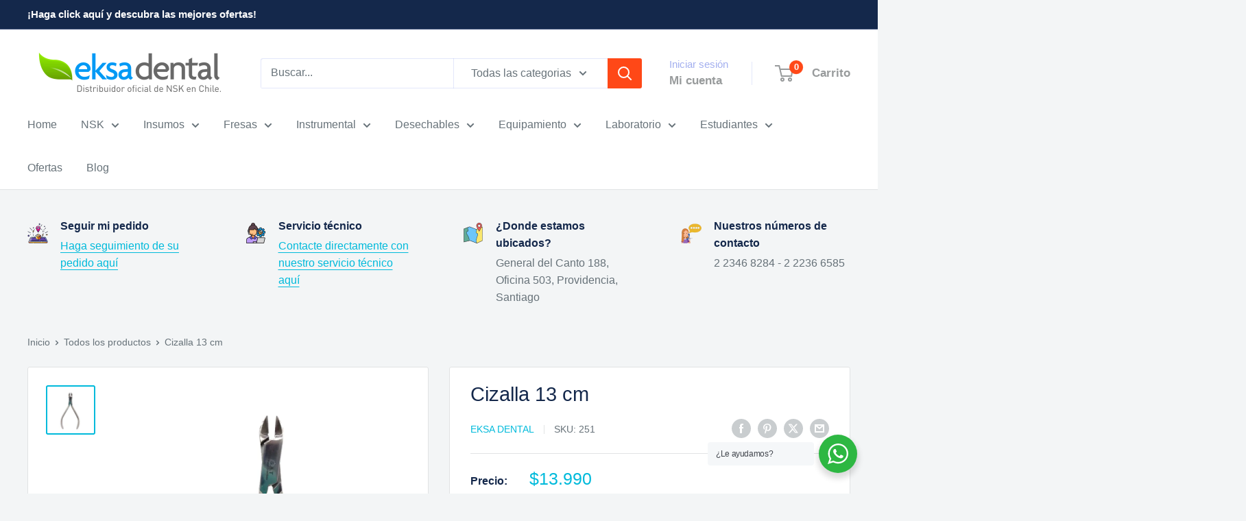

--- FILE ---
content_type: text/html; charset=utf-8
request_url: https://eksadental.cl/products/cizalla-13cm
body_size: 50640
content:
<!doctype html>

<html class="no-js" lang="es">
  <head>
    <meta charset="utf-8">
    <meta name="viewport" content="width=device-width, initial-scale=1.0, height=device-height, minimum-scale=1.0, maximum-scale=1.0">
    <meta name="theme-color" content="#00badb">

    <title>Cizalla 13 cm</title><meta name="description" content="La Cizalla 13 cm es una herramienta de precisión utilizada en odontología para cortar y eliminar ligaduras en tratamientos ortodónticos."><link rel="canonical" href="https://eksadental.cl/products/cizalla-13cm"><link rel="shortcut icon" href="//eksadental.cl/cdn/shop/files/eksadental_2c89444c-88d6-4c97-ae09-2a0d4c3fbdc2_96x96.png?v=1629532929" type="image/png"><link rel="preload" as="style" href="//eksadental.cl/cdn/shop/t/10/assets/theme.css?v=64896656854714595661760720036">
    <link rel="preload" as="script" href="//eksadental.cl/cdn/shop/t/10/assets/theme.js?v=100952596617660054121760720036">
    <link rel="preconnect" href="https://cdn.shopify.com">
    <link rel="preconnect" href="https://fonts.shopifycdn.com">
    <link rel="dns-prefetch" href="https://productreviews.shopifycdn.com">
    <link rel="dns-prefetch" href="https://ajax.googleapis.com">
    <link rel="dns-prefetch" href="https://maps.googleapis.com">
    <link rel="dns-prefetch" href="https://maps.gstatic.com">

    <meta property="og:type" content="product">
  <meta property="og:title" content="Cizalla 13 cm"><meta property="og:image" content="http://eksadental.cl/cdn/shop/files/cizalla-13-cm.webp?v=1734555829">
    <meta property="og:image:secure_url" content="https://eksadental.cl/cdn/shop/files/cizalla-13-cm.webp?v=1734555829">
    <meta property="og:image:width" content="900">
    <meta property="og:image:height" content="900">
    <meta property="product:availability" content="out of stock"><meta property="product:price:amount" content="13,990">
  <meta property="product:price:currency" content="CLP"><meta property="og:description" content="La Cizalla 13 cm es una herramienta de precisión utilizada en odontología para cortar y eliminar ligaduras en tratamientos ortodónticos."><meta property="og:url" content="https://eksadental.cl/products/cizalla-13cm">
<meta property="og:site_name" content="Eksa Dental"><meta name="twitter:card" content="summary"><meta name="twitter:title" content="Cizalla 13 cm">
  <meta name="twitter:description" content="La Cizalla 13 cm es una herramienta de precisión utilizada en odontología para cortar y eliminar ligaduras en tratamientos ortodónticos. Fabricada con acero inoxidable, esta cizalla cuenta con un diseño ergonómico que facilita su uso y reduce la fatiga del profesional.
Características principales Cizalla 13 cm:

Material: acero inoxidable, garantizando durabilidad y resistencia a la corrosión.de 
Tamaño: 13 cm de largo, proporcionando cortes precisos y controlados. 
Diseño: ergonómico, con un mango cómodo para un agarre firme. 
Aplicaciones: cortar ligaduras de ortodoncia y manipulación de materiales dentales. 
Autoclavable: puede ser esterilizada en autoclave hasta 135°C, asegurando la higiene y durabilidad.
">
  <meta name="twitter:image" content="https://eksadental.cl/cdn/shop/files/cizalla-13-cm_600x600_crop_center.webp?v=1734555829">
    <style>
  
  


  
  
  

  :root {
    --default-text-font-size : 15px;
    --base-text-font-size    : 16px;
    --heading-font-family    : "system_ui", -apple-system, 'Segoe UI', Roboto, 'Helvetica Neue', 'Noto Sans', 'Liberation Sans', Arial, sans-serif, 'Apple Color Emoji', 'Segoe UI Emoji', 'Segoe UI Symbol', 'Noto Color Emoji';
    --heading-font-weight    : 400;
    --heading-font-style     : normal;
    --text-font-family       : "system_ui", -apple-system, 'Segoe UI', Roboto, 'Helvetica Neue', 'Noto Sans', 'Liberation Sans', Arial, sans-serif, 'Apple Color Emoji', 'Segoe UI Emoji', 'Segoe UI Symbol', 'Noto Color Emoji';
    --text-font-weight       : 400;
    --text-font-style        : normal;
    --text-font-bolder-weight: bolder;
    --text-link-decoration   : underline;

    --text-color               : #677279;
    --text-color-rgb           : 103, 114, 121;
    --heading-color            : #14284b;
    --border-color             : #e1e3e4;
    --border-color-rgb         : 225, 227, 228;
    --form-border-color        : #d4d6d8;
    --accent-color             : #00badb;
    --accent-color-rgb         : 0, 186, 219;
    --link-color               : #00badb;
    --link-color-hover         : #00798e;
    --background               : #f3f5f6;
    --secondary-background     : #ffffff;
    --secondary-background-rgb : 255, 255, 255;
    --accent-background        : rgba(0, 186, 219, 0.08);

    --input-background: #ffffff;

    --error-color       : #ff0000;
    --error-background  : rgba(255, 0, 0, 0.07);
    --success-color     : #00aa00;
    --success-background: rgba(0, 170, 0, 0.11);

    --primary-button-background      : #a7ce16;
    --primary-button-background-rgb  : 167, 206, 22;
    --primary-button-text-color      : #ffffff;
    --secondary-button-background    : #00badb;
    --secondary-button-background-rgb: 0, 186, 219;
    --secondary-button-text-color    : #ffffff;

    --header-background      : #ffffff;
    --header-text-color      : #989b9c;
    --header-light-text-color: #a3afef;
    --header-border-color    : rgba(163, 175, 239, 0.3);
    --header-accent-color    : #ff4817;

    --footer-background-color:    #14284b;
    --footer-heading-text-color:  #ffffff;
    --footer-body-text-color:     #ffffff;
    --footer-body-text-color-rgb: 255, 255, 255;
    --footer-accent-color:        #ff4817;
    --footer-accent-color-rgb:    255, 72, 23;
    --footer-border:              none;
    
    --flickity-arrow-color: #abb1b4;--product-on-sale-accent           : #ff4817;
    --product-on-sale-accent-rgb       : 255, 72, 23;
    --product-on-sale-color            : #ffffff;
    --product-in-stock-color           : #008a00;
    --product-low-stock-color          : #ee0000;
    --product-sold-out-color           : #8a9297;
    --product-custom-label-1-background: #008a00;
    --product-custom-label-1-color     : #ffffff;
    --product-custom-label-2-background: #00a500;
    --product-custom-label-2-color     : #ffffff;
    --product-review-star-color        : #ffbd00;

    --mobile-container-gutter : 20px;
    --desktop-container-gutter: 40px;

    /* Shopify related variables */
    --payment-terms-background-color: #f3f5f6;
  }
</style>

<script>
  // IE11 does not have support for CSS variables, so we have to polyfill them
  if (!(((window || {}).CSS || {}).supports && window.CSS.supports('(--a: 0)'))) {
    const script = document.createElement('script');
    script.type = 'text/javascript';
    script.src = 'https://cdn.jsdelivr.net/npm/css-vars-ponyfill@2';
    script.onload = function() {
      cssVars({});
    };

    document.getElementsByTagName('head')[0].appendChild(script);
  }
</script>


    <script>window.performance && window.performance.mark && window.performance.mark('shopify.content_for_header.start');</script><meta name="google-site-verification" content="6tx1om9sQ1fKMZY1vS7UZunXP6G1yKM4ptDmqgTjmNc">
<meta name="facebook-domain-verification" content="0vvjzt2a3yk6dt6q9o2al39zgpvkfr">
<meta id="shopify-digital-wallet" name="shopify-digital-wallet" content="/54766665915/digital_wallets/dialog">
<link rel="alternate" type="application/json+oembed" href="https://eksadental.cl/products/cizalla-13cm.oembed">
<script async="async" src="/checkouts/internal/preloads.js?locale=es-CL"></script>
<script id="shopify-features" type="application/json">{"accessToken":"8a72313923a1c1bc8ad6174bbcf78153","betas":["rich-media-storefront-analytics"],"domain":"eksadental.cl","predictiveSearch":true,"shopId":54766665915,"locale":"es"}</script>
<script>var Shopify = Shopify || {};
Shopify.shop = "eksadental.myshopify.com";
Shopify.locale = "es";
Shopify.currency = {"active":"CLP","rate":"1.0"};
Shopify.country = "CL";
Shopify.theme = {"name":"Eksa Dental v.6.7","id":156168093916,"schema_name":"Warehouse","schema_version":"6.7.0","theme_store_id":871,"role":"main"};
Shopify.theme.handle = "null";
Shopify.theme.style = {"id":null,"handle":null};
Shopify.cdnHost = "eksadental.cl/cdn";
Shopify.routes = Shopify.routes || {};
Shopify.routes.root = "/";</script>
<script type="module">!function(o){(o.Shopify=o.Shopify||{}).modules=!0}(window);</script>
<script>!function(o){function n(){var o=[];function n(){o.push(Array.prototype.slice.apply(arguments))}return n.q=o,n}var t=o.Shopify=o.Shopify||{};t.loadFeatures=n(),t.autoloadFeatures=n()}(window);</script>
<script id="shop-js-analytics" type="application/json">{"pageType":"product"}</script>
<script defer="defer" async type="module" src="//eksadental.cl/cdn/shopifycloud/shop-js/modules/v2/client.init-shop-cart-sync_BauuRneq.es.esm.js"></script>
<script defer="defer" async type="module" src="//eksadental.cl/cdn/shopifycloud/shop-js/modules/v2/chunk.common_JQpvZAPo.esm.js"></script>
<script defer="defer" async type="module" src="//eksadental.cl/cdn/shopifycloud/shop-js/modules/v2/chunk.modal_Cc_JA9bg.esm.js"></script>
<script type="module">
  await import("//eksadental.cl/cdn/shopifycloud/shop-js/modules/v2/client.init-shop-cart-sync_BauuRneq.es.esm.js");
await import("//eksadental.cl/cdn/shopifycloud/shop-js/modules/v2/chunk.common_JQpvZAPo.esm.js");
await import("//eksadental.cl/cdn/shopifycloud/shop-js/modules/v2/chunk.modal_Cc_JA9bg.esm.js");

  window.Shopify.SignInWithShop?.initShopCartSync?.({"fedCMEnabled":true,"windoidEnabled":true});

</script>
<script>(function() {
  var isLoaded = false;
  function asyncLoad() {
    if (isLoaded) return;
    isLoaded = true;
    var urls = ["https:\/\/chimpstatic.com\/mcjs-connected\/js\/users\/809b47d55a0f20f6351a63191\/678bf08ef7c5f6bce3263d95a.js?shop=eksadental.myshopify.com","\/\/shopify.privy.com\/widget.js?shop=eksadental.myshopify.com","\/\/shopify.privy.com\/widget.js?shop=eksadental.myshopify.com","https:\/\/trust.conversionbear.com\/script?app=trust_badge\u0026shop=eksadental.myshopify.com","https:\/\/seo.apps.avada.io\/avada-seo-installed.js?shop=eksadental.myshopify.com","https:\/\/boostsales.apps.avada.io\/scripttag\/countdown\/avada-countdown.min.js?shop=eksadental.myshopify.com","https:\/\/boostsales.apps.avada.io\/scripttag\/badge\/avada-badge.min.js?shop=eksadental.myshopify.com","https:\/\/cdn.s3.pop-convert.com\/pcjs.production.min.js?unique_id=eksadental.myshopify.com\u0026shop=eksadental.myshopify.com","https:\/\/script.pop-convert.com\/new-micro\/production.pc.min.js?unique_id=eksadental.myshopify.com\u0026shop=eksadental.myshopify.com","\/\/backinstock.useamp.com\/widget\/55792_1767158246.js?category=bis\u0026v=6\u0026shop=eksadental.myshopify.com"];
    for (var i = 0; i < urls.length; i++) {
      var s = document.createElement('script');
      s.type = 'text/javascript';
      s.async = true;
      s.src = urls[i];
      var x = document.getElementsByTagName('script')[0];
      x.parentNode.insertBefore(s, x);
    }
  };
  if(window.attachEvent) {
    window.attachEvent('onload', asyncLoad);
  } else {
    window.addEventListener('load', asyncLoad, false);
  }
})();</script>
<script id="__st">var __st={"a":54766665915,"offset":-10800,"reqid":"07bbdf2d-1874-4bfd-8be1-e738e72b7366-1769545135","pageurl":"eksadental.cl\/products\/cizalla-13cm","u":"2ce3d44c7ece","p":"product","rtyp":"product","rid":8317271081180};</script>
<script>window.ShopifyPaypalV4VisibilityTracking = true;</script>
<script id="captcha-bootstrap">!function(){'use strict';const t='contact',e='account',n='new_comment',o=[[t,t],['blogs',n],['comments',n],[t,'customer']],c=[[e,'customer_login'],[e,'guest_login'],[e,'recover_customer_password'],[e,'create_customer']],r=t=>t.map((([t,e])=>`form[action*='/${t}']:not([data-nocaptcha='true']) input[name='form_type'][value='${e}']`)).join(','),a=t=>()=>t?[...document.querySelectorAll(t)].map((t=>t.form)):[];function s(){const t=[...o],e=r(t);return a(e)}const i='password',u='form_key',d=['recaptcha-v3-token','g-recaptcha-response','h-captcha-response',i],f=()=>{try{return window.sessionStorage}catch{return}},m='__shopify_v',_=t=>t.elements[u];function p(t,e,n=!1){try{const o=window.sessionStorage,c=JSON.parse(o.getItem(e)),{data:r}=function(t){const{data:e,action:n}=t;return t[m]||n?{data:e,action:n}:{data:t,action:n}}(c);for(const[e,n]of Object.entries(r))t.elements[e]&&(t.elements[e].value=n);n&&o.removeItem(e)}catch(o){console.error('form repopulation failed',{error:o})}}const l='form_type',E='cptcha';function T(t){t.dataset[E]=!0}const w=window,h=w.document,L='Shopify',v='ce_forms',y='captcha';let A=!1;((t,e)=>{const n=(g='f06e6c50-85a8-45c8-87d0-21a2b65856fe',I='https://cdn.shopify.com/shopifycloud/storefront-forms-hcaptcha/ce_storefront_forms_captcha_hcaptcha.v1.5.2.iife.js',D={infoText:'Protegido por hCaptcha',privacyText:'Privacidad',termsText:'Términos'},(t,e,n)=>{const o=w[L][v],c=o.bindForm;if(c)return c(t,g,e,D).then(n);var r;o.q.push([[t,g,e,D],n]),r=I,A||(h.body.append(Object.assign(h.createElement('script'),{id:'captcha-provider',async:!0,src:r})),A=!0)});var g,I,D;w[L]=w[L]||{},w[L][v]=w[L][v]||{},w[L][v].q=[],w[L][y]=w[L][y]||{},w[L][y].protect=function(t,e){n(t,void 0,e),T(t)},Object.freeze(w[L][y]),function(t,e,n,w,h,L){const[v,y,A,g]=function(t,e,n){const i=e?o:[],u=t?c:[],d=[...i,...u],f=r(d),m=r(i),_=r(d.filter((([t,e])=>n.includes(e))));return[a(f),a(m),a(_),s()]}(w,h,L),I=t=>{const e=t.target;return e instanceof HTMLFormElement?e:e&&e.form},D=t=>v().includes(t);t.addEventListener('submit',(t=>{const e=I(t);if(!e)return;const n=D(e)&&!e.dataset.hcaptchaBound&&!e.dataset.recaptchaBound,o=_(e),c=g().includes(e)&&(!o||!o.value);(n||c)&&t.preventDefault(),c&&!n&&(function(t){try{if(!f())return;!function(t){const e=f();if(!e)return;const n=_(t);if(!n)return;const o=n.value;o&&e.removeItem(o)}(t);const e=Array.from(Array(32),(()=>Math.random().toString(36)[2])).join('');!function(t,e){_(t)||t.append(Object.assign(document.createElement('input'),{type:'hidden',name:u})),t.elements[u].value=e}(t,e),function(t,e){const n=f();if(!n)return;const o=[...t.querySelectorAll(`input[type='${i}']`)].map((({name:t})=>t)),c=[...d,...o],r={};for(const[a,s]of new FormData(t).entries())c.includes(a)||(r[a]=s);n.setItem(e,JSON.stringify({[m]:1,action:t.action,data:r}))}(t,e)}catch(e){console.error('failed to persist form',e)}}(e),e.submit())}));const S=(t,e)=>{t&&!t.dataset[E]&&(n(t,e.some((e=>e===t))),T(t))};for(const o of['focusin','change'])t.addEventListener(o,(t=>{const e=I(t);D(e)&&S(e,y())}));const B=e.get('form_key'),M=e.get(l),P=B&&M;t.addEventListener('DOMContentLoaded',(()=>{const t=y();if(P)for(const e of t)e.elements[l].value===M&&p(e,B);[...new Set([...A(),...v().filter((t=>'true'===t.dataset.shopifyCaptcha))])].forEach((e=>S(e,t)))}))}(h,new URLSearchParams(w.location.search),n,t,e,['guest_login'])})(!0,!0)}();</script>
<script integrity="sha256-4kQ18oKyAcykRKYeNunJcIwy7WH5gtpwJnB7kiuLZ1E=" data-source-attribution="shopify.loadfeatures" defer="defer" src="//eksadental.cl/cdn/shopifycloud/storefront/assets/storefront/load_feature-a0a9edcb.js" crossorigin="anonymous"></script>
<script data-source-attribution="shopify.dynamic_checkout.dynamic.init">var Shopify=Shopify||{};Shopify.PaymentButton=Shopify.PaymentButton||{isStorefrontPortableWallets:!0,init:function(){window.Shopify.PaymentButton.init=function(){};var t=document.createElement("script");t.src="https://eksadental.cl/cdn/shopifycloud/portable-wallets/latest/portable-wallets.es.js",t.type="module",document.head.appendChild(t)}};
</script>
<script data-source-attribution="shopify.dynamic_checkout.buyer_consent">
  function portableWalletsHideBuyerConsent(e){var t=document.getElementById("shopify-buyer-consent"),n=document.getElementById("shopify-subscription-policy-button");t&&n&&(t.classList.add("hidden"),t.setAttribute("aria-hidden","true"),n.removeEventListener("click",e))}function portableWalletsShowBuyerConsent(e){var t=document.getElementById("shopify-buyer-consent"),n=document.getElementById("shopify-subscription-policy-button");t&&n&&(t.classList.remove("hidden"),t.removeAttribute("aria-hidden"),n.addEventListener("click",e))}window.Shopify?.PaymentButton&&(window.Shopify.PaymentButton.hideBuyerConsent=portableWalletsHideBuyerConsent,window.Shopify.PaymentButton.showBuyerConsent=portableWalletsShowBuyerConsent);
</script>
<script>
  function portableWalletsCleanup(e){e&&e.src&&console.error("Failed to load portable wallets script "+e.src);var t=document.querySelectorAll("shopify-accelerated-checkout .shopify-payment-button__skeleton, shopify-accelerated-checkout-cart .wallet-cart-button__skeleton"),e=document.getElementById("shopify-buyer-consent");for(let e=0;e<t.length;e++)t[e].remove();e&&e.remove()}function portableWalletsNotLoadedAsModule(e){e instanceof ErrorEvent&&"string"==typeof e.message&&e.message.includes("import.meta")&&"string"==typeof e.filename&&e.filename.includes("portable-wallets")&&(window.removeEventListener("error",portableWalletsNotLoadedAsModule),window.Shopify.PaymentButton.failedToLoad=e,"loading"===document.readyState?document.addEventListener("DOMContentLoaded",window.Shopify.PaymentButton.init):window.Shopify.PaymentButton.init())}window.addEventListener("error",portableWalletsNotLoadedAsModule);
</script>

<script type="module" src="https://eksadental.cl/cdn/shopifycloud/portable-wallets/latest/portable-wallets.es.js" onError="portableWalletsCleanup(this)" crossorigin="anonymous"></script>
<script nomodule>
  document.addEventListener("DOMContentLoaded", portableWalletsCleanup);
</script>

<link id="shopify-accelerated-checkout-styles" rel="stylesheet" media="screen" href="https://eksadental.cl/cdn/shopifycloud/portable-wallets/latest/accelerated-checkout-backwards-compat.css" crossorigin="anonymous">
<style id="shopify-accelerated-checkout-cart">
        #shopify-buyer-consent {
  margin-top: 1em;
  display: inline-block;
  width: 100%;
}

#shopify-buyer-consent.hidden {
  display: none;
}

#shopify-subscription-policy-button {
  background: none;
  border: none;
  padding: 0;
  text-decoration: underline;
  font-size: inherit;
  cursor: pointer;
}

#shopify-subscription-policy-button::before {
  box-shadow: none;
}

      </style>

<script>window.performance && window.performance.mark && window.performance.mark('shopify.content_for_header.end');</script>

    <link rel="stylesheet" href="//eksadental.cl/cdn/shop/t/10/assets/theme.css?v=64896656854714595661760720036">

    <script type="application/ld+json">{"@context":"http:\/\/schema.org\/","@id":"\/products\/cizalla-13cm#product","@type":"Product","brand":{"@type":"Brand","name":"Eksa Dental"},"category":"Utensilios dentales","description":"La Cizalla 13 cm es una herramienta de precisión utilizada en odontología para cortar y eliminar ligaduras en tratamientos ortodónticos. Fabricada con acero inoxidable, esta cizalla cuenta con un diseño ergonómico que facilita su uso y reduce la fatiga del profesional.\nCaracterísticas principales Cizalla 13 cm:\n\nMaterial: acero inoxidable, garantizando durabilidad y resistencia a la corrosión.de \nTamaño: 13 cm de largo, proporcionando cortes precisos y controlados. \nDiseño: ergonómico, con un mango cómodo para un agarre firme. \nAplicaciones: cortar ligaduras de ortodoncia y manipulación de materiales dentales. \nAutoclavable: puede ser esterilizada en autoclave hasta 135°C, asegurando la higiene y durabilidad.\n","image":"https:\/\/eksadental.cl\/cdn\/shop\/files\/cizalla-13-cm.webp?v=1734555829\u0026width=1920","name":"Cizalla 13 cm","offers":{"@id":"\/products\/cizalla-13cm?variant=44571787624668#offer","@type":"Offer","availability":"http:\/\/schema.org\/OutOfStock","price":"13990","priceCurrency":"CLP","url":"https:\/\/eksadental.cl\/products\/cizalla-13cm?variant=44571787624668"},"sku":"251","url":"https:\/\/eksadental.cl\/products\/cizalla-13cm"}</script><script type="application/ld+json">
  {
    "@context": "https://schema.org",
    "@type": "BreadcrumbList",
    "itemListElement": [{
        "@type": "ListItem",
        "position": 1,
        "name": "Inicio",
        "item": "https://eksadental.cl"
      },{
            "@type": "ListItem",
            "position": 2,
            "name": "Cizalla 13 cm",
            "item": "https://eksadental.cl/products/cizalla-13cm"
          }]
  }
</script>

    <script>
      // This allows to expose several variables to the global scope, to be used in scripts
      window.theme = {
        pageType: "product",
        cartCount: 0,
        moneyFormat: "${{amount_no_decimals}}",
        moneyWithCurrencyFormat: "${{amount_no_decimals}} CLP",
        currencyCodeEnabled: false,
        showDiscount: true,
        discountMode: "percentage",
        cartType: "drawer"
      };

      window.routes = {
        rootUrl: "\/",
        rootUrlWithoutSlash: '',
        cartUrl: "\/cart",
        cartAddUrl: "\/cart\/add",
        cartChangeUrl: "\/cart\/change",
        searchUrl: "\/search",
        productRecommendationsUrl: "\/recommendations\/products"
      };

      window.languages = {
        productRegularPrice: "Precio habitual",
        productSalePrice: "Precio de venta",
        collectionOnSaleLabel: "¡Ahorre {{savings}}!",
        productFormUnavailable: "No disponible",
        productFormAddToCart: "Añadir al carrito",
        productFormPreOrder: "Reservar",
        productFormSoldOut: "Agotado",
        productAdded: "El producto ha sido añadido al carrito",
        productAddedShort: "Añadido !",
        shippingEstimatorNoResults: "No se pudo encontrar envío para su dirección.",
        shippingEstimatorOneResult: "Hay una tarifa de envío para su dirección :",
        shippingEstimatorMultipleResults: "Hay {{count}} tarifas de envío para su dirección :",
        shippingEstimatorErrors: "Hay algunos errores :"
      };

      document.documentElement.className = document.documentElement.className.replace('no-js', 'js');
    </script><script src="//eksadental.cl/cdn/shop/t/10/assets/theme.js?v=100952596617660054121760720036" defer></script>
    <script src="//eksadental.cl/cdn/shop/t/10/assets/custom.js?v=102476495355921946141760720036" defer></script><script>
        (function () {
          window.onpageshow = function() {
            // We force re-freshing the cart content onpageshow, as most browsers will serve a cache copy when hitting the
            // back button, which cause staled data
            document.documentElement.dispatchEvent(new CustomEvent('cart:refresh', {
              bubbles: true,
              detail: {scrollToTop: false}
            }));
          };
        })();
      </script><meta name="google-site-verification" content="UOt_TIUZxvlZIqC4Jg3ctuJPxD_QWehhxZa71d0HX_o" />
  <!-- BEGIN app block: shopify://apps/google-reviews/blocks/app-embed-block/4eeaae1c-902b-481c-bec5-3f32291a58d5 -->

<script>
  window.trggAppPreloadStylesheet = true
</script>

<link href="//cdn.shopify.com/extensions/019b534f-30e0-7a30-a704-14c2bf02d1a7/trustify-google-review-111/assets/trustify-google.css" rel="stylesheet" type="text/css" media="all" />
<!-- BEGIN app snippet: data -->

  <script>
    if (window.trggAppData == undefined) {
      window.trggAppData = {"shop":"eksadental.myshopify.com","app_client_url":"https://trustifyreview.app/trustify-google-review-client","app_url":"https://trustifyreview.app/trustify-google-review-backend","app_storefront_url":"https://trustifyreview.app/trustify-google-review-storefront/build/","translates":[{"id":1,"created_at":"2025-04-10T10:35:46Z","updated_at":"2025-04-10T10:35:46Z","language":"en","key":"google_number_of_reviews","value":"{{ review_number }} reviews"},{"id":2,"created_at":"2025-04-10T10:36:08Z","updated_at":"2025-04-10T10:36:08Z","language":"en","key":"google_write_a_review","value":"Write a review"},{"id":3,"created_at":"2025-04-10T10:36:08Z","updated_at":"2025-04-10T10:36:08Z","language":"en","key":"google_more","value":"More"},{"id":4,"created_at":"2025-04-10T10:36:21Z","updated_at":"2025-04-10T10:36:21Z","language":"en","key":"google_less","value":"Less"},{"id":5,"created_at":"2025-04-10T10:36:32Z","updated_at":"2025-04-10T10:36:32Z","language":"en","key":"google_load_more","value":"Load more"}],"translate_languages":[{"id":399,"created_at":"2024-10-22T00:30:54Z","updated_at":"2024-10-21T20:31:30Z","shop":"eksadental.myshopify.com","language":"en","key":"google_less","value":"Menos"},{"id":400,"created_at":"2024-10-22T00:30:54Z","updated_at":"2024-10-21T20:31:30Z","shop":"eksadental.myshopify.com","language":"en","key":"google_load_more","value":"Cargar más"},{"id":398,"created_at":"2024-10-22T00:30:54Z","updated_at":"2024-10-21T20:31:30Z","shop":"eksadental.myshopify.com","language":"en","key":"google_more","value":"Más"},{"id":396,"created_at":"2024-10-22T00:30:54Z","updated_at":"2024-10-22T00:30:54Z","shop":"eksadental.myshopify.com","language":"en","key":"google_number_of_reviews","value":"{{ 3 }} reviews"},{"id":397,"created_at":"2024-10-22T00:30:54Z","updated_at":"2024-10-21T20:31:30Z","shop":"eksadental.myshopify.com","language":"en","key":"google_write_a_review","value":"Escribe una reseña"}],"widget":{"id":258,"created_at":"2024-10-22T00:21:44Z","updated_at":"2024-10-22T00:21:44Z","shop":"eksadental.myshopify.com","carousel_direction":"ltr","language":"en","enable_debugger":false},"is_new_embed":false,"enable_multi_language":false,"general_settings":{}};
    }
  </script>
<!-- END app snippet --><!-- BEGIN app snippet: google-data --><script>
  window.trggWidgetReviewGoogle = {};
  window.trggGooglePlace = {};
  window.trggGoogleReviews = [];
  window.trggGoogleReviewsPagination = {};
</script>


<script>
    window.trggWidgetReviewGoogle = {"id":77,"created_at":"2024-10-22T00:30:38Z","updated_at":"2025-05-21T08:20:00Z","shop":"eksadental.myshopify.com","is_logged":false,"review_type":1,"language":"en","rating_to_display":5,"sort_by":1,"enabled_write_review_button":false,"enabled_review_photo":false,"enabled_shadow":true,"show_rating":true,"background_color":"#ffffff","star_color":"#f6ab00","content_color":"#000000","name_color":"#000000","created_date_color":"#7a7a7a","text_more_color":"#1a73e8","submit_button_background_color":"#f2f2f2","submit_button_text_color":"#000000","compact_border_top_color":"#55cc6e","interval":5,"custom_css":"","show_brandmark":true};
</script>


<script>
    window.trggGooglePlace = {"id":225,"created_at":"2024-10-22T00:25:23Z","updated_at":"2024-10-22T00:27:58Z","shop":"eksadental.myshopify.com","address":"Dr. Manuel Barros Borgoño 71, Of. 407, 7500593 Providencia, Región Metropolitana, Chile","image_url":"https://lh5.googleusercontent.com/p/AF1QipPbP8-PgNzR_6i8LWxEPFxXxWVmTdlMnCFn_O3_=w408-h725-k-no","name":"Eksa Dental","place_id":"ChIJH0VL0WLPYpYRim-GOgXvWls","cid":"6582836611091165066","rating":4.8,"reviews_number":32,"type":2,"url":"https://maps.google.com/?cid=6582836611091165066","language":"es","sort_by":3,"original_language":true,"has_image":false,"phone":"","open_hours":null};
</script>


  <script>
    window.trggGoogleReviews = [{"id":6132,"created_at":"2024-10-22T00:25:37Z","updated_at":"2024-10-22T00:28:58Z","shop":"eksadental.myshopify.com","google_place_id":225,"reference":"ChZDSUhNMG9nS0VJQ0FnSURac0txUFVnEAE","author_name":"José Miguel Polanco Reyes","author_url":"https://www.google.com/maps/contrib/111746468011770093812/reviews?hl=es","status":true,"images":null,"profile_photo_url":"https://lh3.googleusercontent.com/a-/ALV-UjUVYQcywEHEVeAOHT4cvU6FWVYJqJSgyiODQtOLeysJ3r6tLNo=w36-h36-p-rp-mo-ba2-br100","rating":5,"relative_time":"Hace un año","content":"Excelente servicio, productos y experiencia de compra en general, mención especial para la amabilidad y ayuda de Shirley y Jhonny","review_time":"0001-01-01T00:00:00Z","priority":1},{"id":6133,"created_at":"2024-10-22T00:25:37Z","updated_at":"2025-07-09T08:47:55Z","shop":"eksadental.myshopify.com","google_place_id":225,"reference":"ChdDSUhNMG9nS0VJQ0FnSUQ1cnJ2X2tnRRAB","author_name":"Dominique Gaete Herrera","author_url":"https://www.google.com/maps/contrib/101105354757846061969/reviews?hl=es","status":true,"images":null,"profile_photo_url":"https://lh3.googleusercontent.com/a/ACg8ocI1Ow6IGR9k0Su1A3PvCKrf7DM5pnS3XexcsZdXa-P7jgUFig=w36-h36-p-rp-mo-br100","rating":5,"relative_time":"Hace 11 meses","content":"Quiero agradecer la gestión Dayana Vitorio quien de forma muy amable me ayudo a realizar la compra online de un equipo médico , rápida respuesta y eficiente el servicio.","review_time":"0001-01-01T00:00:00Z","priority":2},{"id":6134,"created_at":"2024-10-22T00:25:37Z","updated_at":"2025-07-09T08:47:55Z","shop":"eksadental.myshopify.com","google_place_id":225,"reference":"ChdDSUhNMG9nS0VJQ0FnSURwNmZIVzh3RRAB","author_name":"Zulala","author_url":"https://www.google.com/maps/contrib/111835960750863933707/reviews?hl=es","status":true,"images":[{"id":null,"thumbnail_url":"https://lh5.googleusercontent.com/p/AF1QipM3543D2fG2Kx_typ3Z5nUIAFeEHmALhdarMaNP=w600-h450-p-k-no","url":"https://lh5.googleusercontent.com/p/AF1QipM3543D2fG2Kx_typ3Z5nUIAFeEHmALhdarMaNP=w1200-h900-p-k-no"}],"profile_photo_url":"https://lh3.googleusercontent.com/a-/ALV-UjWB199AkDx1ViNNRuyhgUj3sCwe8AhPoL_O1-HgICjAGUvPqHWZww=w36-h36-p-rp-mo-br100","rating":5,"relative_time":"Hace un año","content":"Muy buen producto y el envío tardo 4 días en llegar","review_time":"0001-01-01T00:00:00Z","priority":3},{"id":6135,"created_at":"2024-10-22T00:25:37Z","updated_at":"2025-07-09T08:47:55Z","shop":"eksadental.myshopify.com","google_place_id":225,"reference":"ChdDSUhNMG9nS0VJQ0FnSUNpbnBlaHNBRRAB","author_name":"Sandra Vargas","author_url":"https://www.google.com/maps/contrib/104528175919735709455/reviews?hl=es","status":true,"images":null,"profile_photo_url":"https://lh3.googleusercontent.com/a-/ALV-UjUu_5SRrhKamHvwm43XnyulaIFlANmkvISFW5c4N7XFIZBCB64s=w36-h36-p-rp-mo-br100","rating":5,"relative_time":"Hace 3 años","content":"Soy nueva en compras por internet y la experiencia de mi compra fue tan fácil y seguro que parezco experta en este tipo de compras,\nLa persona que me atendió por Whatsapp fue super atenta, creo que su nombre fue Viviana. Gracias a ella mi experiencia con la compra fue fácil y perdí miedo de las \" compras online\"\nMuy agradecida! Atenta a las ofertas!","review_time":"0001-01-01T00:00:00Z","priority":4},{"id":6136,"created_at":"2024-10-22T00:25:37Z","updated_at":"2025-07-09T08:47:55Z","shop":"eksadental.myshopify.com","google_place_id":225,"reference":"ChdDSUhNMG9nS0VJQ0FnSURjaXFyTXRBRRAB","author_name":"antonia saldivia","author_url":"https://www.google.com/maps/contrib/108760038614208507017/reviews?hl=es","status":true,"images":null,"profile_photo_url":"https://lh3.googleusercontent.com/a-/ALV-UjWnUoPp-hT1TgjLfFFiSoOnKbzjaAvK7A7-eP5NhRgw6fZig-z-gw=w36-h36-p-rp-mo-br100","rating":5,"relative_time":"Hace 4 años","content":"Producto llegó en fecha estimado a la sucursal correspondiente, envío se realizó automáticamente después del pago, llegó muy bien envuelto, los materiales corresponden a la descripción, atención muy buena y cordial... muy recomendado!","review_time":"0001-01-01T00:00:00Z","priority":5},{"id":6137,"created_at":"2024-10-22T00:25:37Z","updated_at":"2025-07-09T08:47:55Z","shop":"eksadental.myshopify.com","google_place_id":225,"reference":"ChZDSUhNMG9nS0VJQ0FnSUQ4dWUyRmJREAE","author_name":"Charito Retamal Calixto","author_url":"https://www.google.com/maps/contrib/101266726597013440343/reviews?hl=es","status":true,"images":null,"profile_photo_url":"https://lh3.googleusercontent.com/a-/ALV-UjVQypMlBG08SXLZNFFakg96cX0tRC-InT3WzjiAER-OLGr7ouAkjA=w36-h36-p-rp-mo-br100","rating":5,"relative_time":"Hace 4 años","content":"Excelente asesoría durante el proceso de compra y gestión de envío de productos. Muy buena atención en las dudas de sus clientes. 100% recomendado 🙂…","review_time":"0001-01-01T00:00:00Z","priority":6},{"id":6138,"created_at":"2024-10-22T00:25:37Z","updated_at":"2025-07-09T08:47:55Z","shop":"eksadental.myshopify.com","google_place_id":225,"reference":"ChdDSUhNMG9nS0VJQ0FnSUNJdGNxR3BBRRAB","author_name":"Viviana Cifuentes","author_url":"https://www.google.com/maps/contrib/102745481651564943901/reviews?hl=es","status":true,"images":null,"profile_photo_url":"https://lh3.googleusercontent.com/a-/ALV-UjVkfz3EJkfTGMVT_br948dTNbBKxX1QhxftVy8yK-RhdyAH5nQdTA=w36-h36-p-rp-mo-ba2-br100","rating":5,"relative_time":"Hace 5 años","content":"El mejor distribuidor de NSK en Chile. Excelente servicio, despachos rápidos, eficientes y muy buena posventa. Siempre muy buenos precios y ofertas. Además de NSK, es posible encontrar productos de blanqueamiento dental de primera calidad. Empresa seria y recomendable.","review_time":"0001-01-01T00:00:00Z","priority":7},{"id":6139,"created_at":"2024-10-22T00:25:37Z","updated_at":"2025-07-09T08:47:55Z","shop":"eksadental.myshopify.com","google_place_id":225,"reference":"ChdDSUhNMG9nS0VJQ0FnSURVeTZtNnVnRRAB","author_name":"María Josefina Oportot Frigerio","author_url":"https://www.google.com/maps/contrib/104162412088557366818/reviews?hl=es","status":true,"images":null,"profile_photo_url":"https://lh3.googleusercontent.com/a-/ALV-UjURjyanoAwmFbH-ZkVmoFZ1M0_5s6t8ej2hZomz7dS_O0d4T_Q=w36-h36-p-rp-mo-br100","rating":5,"relative_time":"Hace 5 años","content":"Excelente servicio! Consiguieron para mí un producto que no estaba en Chile y lo trajeron en un mes. Gracias","review_time":"0001-01-01T00:00:00Z","priority":8},{"id":6140,"created_at":"2024-10-22T00:25:37Z","updated_at":"2025-07-09T08:47:55Z","shop":"eksadental.myshopify.com","google_place_id":225,"reference":"ChdDSUhNMG9nS0VJQ0FnSUMwcTZtaHJ3RRAB","author_name":"Karen Vera","author_url":"https://www.google.com/maps/contrib/112725445454285469604/reviews?hl=es","status":true,"images":null,"profile_photo_url":"https://lh3.googleusercontent.com/a-/ALV-UjV3M3GcbxCWMvxd0mefjQMlPRqq-j4WHGOxsh-YFCImIiMCXAvY=w36-h36-p-rp-mo-br100","rating":5,"relative_time":"Hace 5 años","content":"La atención súper buena! Sus vendedores tienen buena disposición en ayudarte. 100% recomendado.","review_time":"0001-01-01T00:00:00Z","priority":9},{"id":6141,"created_at":"2024-10-22T00:25:37Z","updated_at":"2025-07-09T08:47:55Z","shop":"eksadental.myshopify.com","google_place_id":225,"reference":"ChZDSUhNMG9nS0VJQ0FnSURhM1B6YlBBEAE","author_name":"daniela Portilla","author_url":"https://www.google.com/maps/contrib/112412937235888527507/reviews?hl=es","status":true,"images":null,"profile_photo_url":"https://lh3.googleusercontent.com/a-/ALV-UjU-xy7JIJkfPYM7HHWgkKEqHRaDUJ2XyeVaffiEMFz998J0B9sA=w36-h36-p-rp-mo-br100","rating":5,"relative_time":"Hace 3 años","content":"buen servicio, rapida respuesta y envio del producto, recomiendo.","review_time":"0001-01-01T00:00:00Z","priority":10}];
  </script>


  <script>
    window.trggGoogleReviewsPagination = {"limit":10,"page":1,"total_rows":10,"total_pages":2};
  </script>
<!-- END app snippet --><!-- BEGIN app snippet: storefront --><script>
  if (typeof window.trggAppData === 'object' && window.trggAppData.widget) {
    var trVersion = new Date().getTime()

    let links = []

    if (window.trggAppData.widget.enable_debugger) {
      links = [window.trggAppData.app_client_url + `/build/index.css?v=${trVersion}`]
    }

    links.forEach(function (src) {
      var link = document.createElement('link')
      link.rel = 'stylesheet'
      link.href = src
      setTimeout(() => {
        document.head.appendChild(link)
      }, 2000)
    })
  }
</script>
<script>
  if (typeof window.trggAppData === 'object' && window.trggAppData.widget) {
    let clientFile = "https://cdn.shopify.com/extensions/019b534f-30e0-7a30-a704-14c2bf02d1a7/trustify-google-review-111/assets/trustify-google-storefront.js"

    if (window.trggAppData.widget.enable_debugger) {
      clientFile = window.trggAppData.app_storefront_url + `/index-unmin.js?v=${trVersion}`
    }

    let splideJsUrl = 'https://cdn.jsdelivr.net/npm/@splidejs/splide@4.1.4/dist/js/splide.min.js'
    splideJsUrl = "https://cdn.shopify.com/extensions/019b534f-30e0-7a30-a704-14c2bf02d1a7/trustify-google-review-111/assets/trustify-splide.min.js"
    window.trggSplideAutoScroll = "https://cdn.shopify.com/extensions/019b534f-30e0-7a30-a704-14c2bf02d1a7/trustify-google-review-111/assets/trustify-splide-extension-auto-scroll.min.js"

    let scripts = [splideJsUrl, clientFile]

    scripts.forEach(function (src) {
      let script = document.createElement('script')
      script.src = src
      script.defer = true
      document.head.appendChild(script)
    })
  }
</script>
<!-- END app snippet -->


<!-- END app block --><!-- BEGIN app block: shopify://apps/mercado-pago-antifraud-plus/blocks/embed-block/b19ea721-f94a-4308-bee5-0057c043bac5 -->
<!-- BEGIN app snippet: send-melidata-report --><script>
  const MLD_IS_DEV = false;
  const CART_TOKEN_KEY = 'cartToken';
  const USER_SESSION_ID_KEY = 'pf_user_session_id';
  const EVENT_TYPE = 'event';
  const MLD_PLATFORM_NAME = 'shopify';
  const PLATFORM_VERSION = '1.0.0';
  const MLD_PLUGIN_VERSION = '0.1.0';
  const NAVIGATION_DATA_PATH = 'pf/navigation_data';
  const MELIDATA_TRACKS_URL = 'https://api.mercadopago.com/v1/plugins/melidata/tracks';
  const BUSINESS_NAME = 'mercadopago';
  const MLD_MELI_SESSION_ID_KEY = 'meli_session_id';
  const EVENT_NAME = 'navigation_data'

  const SEND_MELIDATA_REPORT_NAME = MLD_IS_DEV ? 'send_melidata_report_test' : 'send_melidata_report';
  const SUCCESS_SENDING_MELIDATA_REPORT_VALUE = 'SUCCESS_SENDING_MELIDATA_REPORT';
  const FAILED_SENDING_MELIDATA_REPORT_VALUE = 'FAILED_SENDING_MELIDATA_REPORT';

  const userAgent = navigator.userAgent;
  const startTime = Date.now();
  const deviceId = sessionStorage.getItem(MLD_MELI_SESSION_ID_KEY) ?? '';
  const cartToken = localStorage.getItem(CART_TOKEN_KEY) ?? '';
  const userSessionId = generateUserSessionId();
  const shopId = __st?.a ?? '';
  const shopUrl = Shopify?.shop ?? '';
  const country = Shopify?.country ?? '';

  const siteIdMap = {
    BR: 'MLB',
    MX: 'MLM',
    CO: 'MCO',
    CL: 'MLC',
    UY: 'MLU',
    PE: 'MPE',
    AR: 'MLA',
  };

  function getSiteId() {
    return siteIdMap[country] ?? 'MLB';
  }

  function detectBrowser() {
    switch (true) {
      case /Edg/.test(userAgent):
        return 'Microsoft Edge';
      case /Chrome/.test(userAgent) && !/Edg/.test(userAgent):
        return 'Chrome';
      case /Firefox/.test(userAgent):
        return 'Firefox';
      case /Safari/.test(userAgent) && !/Chrome/.test(userAgent):
        return 'Safari';
      case /Opera/.test(userAgent) || /OPR/.test(userAgent):
        return 'Opera';
      case /Trident/.test(userAgent) || /MSIE/.test(userAgent):
        return 'Internet Explorer';
      case /Edge/.test(userAgent):
        return 'Microsoft Edge (Legacy)';
      default:
        return 'Unknown';
    }
  }

  function detectDevice() {
    switch (true) {
      case /android/i.test(userAgent):
        return '/mobile/android';
      case /iPad|iPhone|iPod/.test(userAgent):
        return '/mobile/ios';
      case /mobile/i.test(userAgent):
        return '/mobile';
      default:
        return '/web/desktop';
    }
  }

  function getPageTimeCount() {
    const endTime = Date.now();
    const timeSpent = endTime - startTime;
    return timeSpent;
  }

  function buildURLPath(fullUrl) {
    try {
      const url = new URL(fullUrl);
      return url.pathname;
    } catch (error) {
      return '';
    }
  }

  function generateUUID() {
    return 'pf-' + Date.now() + '-' + Math.random().toString(36).substring(2, 9);
  }

  function generateUserSessionId() {
    const uuid = generateUUID();
    const userSessionId = sessionStorage.getItem(USER_SESSION_ID_KEY);
    if (!userSessionId) {
      sessionStorage.setItem(USER_SESSION_ID_KEY, uuid);
      return uuid;
    }
    return userSessionId;
  }

  function sendMelidataReport() {
    try {
      const payload = {
        platform: {
          name: MLD_PLATFORM_NAME,
          version: PLATFORM_VERSION,
          uri: '/',
          location: '/',
        },
        plugin: {
          version: MLD_PLUGIN_VERSION,
        },
        user: {
          uid: userSessionId,
        },
        application: {
          business: BUSINESS_NAME,
          site_id: getSiteId(),
          version: PLATFORM_VERSION,
        },
        device: {
          platform: detectDevice(),
        },
        events: [
          {
            path: NAVIGATION_DATA_PATH,
            id: userSessionId,
            type: EVENT_TYPE,
            user_local_timestamp: new Date().toISOString(),
            metadata_type: EVENT_TYPE,
            metadata: {
              event: {
                element: 'window',
                action: 'load',
                target: 'body',
                label: EVENT_NAME,
              },
              configs: [
                {
                  config_name: 'page_time',
                  new_value: getPageTimeCount().toString(),
                },
                {
                  config_name: 'shop',
                  new_value: shopUrl,
                },
                {
                  config_name: 'shop_id',
                  new_value: String(shopId),
                },
                {
                  config_name: 'pf_user_session_id',
                  new_value: userSessionId,
                },
                {
                  config_name: 'current_page',
                  new_value: location.pathname,
                },
                {
                  config_name: 'last_page',
                  new_value: buildURLPath(document.referrer),
                },
                {
                  config_name: 'is_device_generated',
                  new_value: String(!!deviceId),
                },
                {
                  config_name: 'browser',
                  new_value: detectBrowser(),
                },
                {
                  config_name: 'cart_token',
                  new_value: cartToken.slice(1, -1),
                },
              ],
            },
          },
        ],
      };

      const success = navigator.sendBeacon(MELIDATA_TRACKS_URL, JSON.stringify(payload));
      if (success) {
        registerDatadogEvent(SEND_MELIDATA_REPORT_NAME, SUCCESS_SENDING_MELIDATA_REPORT_VALUE, `[${EVENT_NAME}]`, shopUrl);
      } else {
        registerDatadogEvent(SEND_MELIDATA_REPORT_NAME, FAILED_SENDING_MELIDATA_REPORT_VALUE, `[${EVENT_NAME}]`, shopUrl);
      }
    } catch (error) {
      registerDatadogEvent(SEND_MELIDATA_REPORT_NAME, FAILED_SENDING_MELIDATA_REPORT_VALUE, `[${EVENT_NAME}]: ${error}`, shopUrl);
    }
  }
  window.addEventListener('beforeunload', sendMelidataReport);
</script><!-- END app snippet -->
<!-- END app block --><!-- BEGIN app block: shopify://apps/seo-on-blog/blocks/avada-seoon-setting/a45c3e67-be9f-4255-a194-b255a24f37c9 --><!-- BEGIN app snippet: avada-seoon-robot --><!-- Avada SEOOn Robot -->





<!-- END app snippet -->
<!-- BEGIN app snippet: avada-seoon-social --><!-- Avada SEOOn Social -->



<!-- END app snippet -->
<!-- BEGIN app snippet: avada-seoon-gsd --><!-- END app snippet -->
<!-- BEGIN app snippet: avada-seoon-custom-css --> <!-- END app snippet -->
<!-- BEGIN app snippet: avada-seoon-faqs-gsd -->

<!-- END app snippet -->
<!-- BEGIN app snippet: avada-seoon-page-tag --><!-- Avada SEOOn Page Tag -->
<!-- BEGIN app snippet: avada-seoon-robot --><!-- Avada SEOOn Robot -->





<!-- END app snippet -->

<link href="//cdn.shopify.com/extensions/019b2f73-0fda-7492-9f0c-984659b366db/seoon-blog-107/assets/page-tag.css" rel="stylesheet" type="text/css" media="all" />
<!-- END Avada SEOOn Page Tag -->
<!-- END app snippet -->
<!-- BEGIN app snippet: avada-seoon-recipe-gsd -->

<!-- END app snippet -->
<!-- BEGIN app snippet: avada-seoon-protect-content --><!-- Avada SEOOn Protect Content --><!--End Avada SEOOn Protect Content -->
<!-- END app snippet -->

<!-- END app block --><script src="https://cdn.shopify.com/extensions/8ed310ae-431e-4470-851e-e229e47e6fd3/dongo-exit-tab-icon-animation-15/assets/app.js" type="text/javascript" defer="defer"></script>
<script src="https://cdn.shopify.com/extensions/019a9885-5cb8-7f04-b0fb-8a9d5cdad1c0/mercadopago-pf-app-132/assets/generate-meli-session-id.js" type="text/javascript" defer="defer"></script>
<script src="https://cdn.shopify.com/extensions/019bc098-4b6b-7915-8a57-2fb28fbf501f/smartbot-145/assets/st_p.js" type="text/javascript" defer="defer"></script>
<link href="https://cdn.shopify.com/extensions/019bc098-4b6b-7915-8a57-2fb28fbf501f/smartbot-145/assets/st_p.css" rel="stylesheet" type="text/css" media="all">
<link href="https://cdn.shopify.com/extensions/019b2f73-0fda-7492-9f0c-984659b366db/seoon-blog-107/assets/style-dynamic-product.css" rel="stylesheet" type="text/css" media="all">
<script src="https://cdn.shopify.com/extensions/1f805629-c1d3-44c5-afa0-f2ef641295ef/booster-page-speed-optimizer-1/assets/speed-embed.js" type="text/javascript" defer="defer"></script>
<link href="https://monorail-edge.shopifysvc.com" rel="dns-prefetch">
<script>(function(){if ("sendBeacon" in navigator && "performance" in window) {try {var session_token_from_headers = performance.getEntriesByType('navigation')[0].serverTiming.find(x => x.name == '_s').description;} catch {var session_token_from_headers = undefined;}var session_cookie_matches = document.cookie.match(/_shopify_s=([^;]*)/);var session_token_from_cookie = session_cookie_matches && session_cookie_matches.length === 2 ? session_cookie_matches[1] : "";var session_token = session_token_from_headers || session_token_from_cookie || "";function handle_abandonment_event(e) {var entries = performance.getEntries().filter(function(entry) {return /monorail-edge.shopifysvc.com/.test(entry.name);});if (!window.abandonment_tracked && entries.length === 0) {window.abandonment_tracked = true;var currentMs = Date.now();var navigation_start = performance.timing.navigationStart;var payload = {shop_id: 54766665915,url: window.location.href,navigation_start,duration: currentMs - navigation_start,session_token,page_type: "product"};window.navigator.sendBeacon("https://monorail-edge.shopifysvc.com/v1/produce", JSON.stringify({schema_id: "online_store_buyer_site_abandonment/1.1",payload: payload,metadata: {event_created_at_ms: currentMs,event_sent_at_ms: currentMs}}));}}window.addEventListener('pagehide', handle_abandonment_event);}}());</script>
<script id="web-pixels-manager-setup">(function e(e,d,r,n,o){if(void 0===o&&(o={}),!Boolean(null===(a=null===(i=window.Shopify)||void 0===i?void 0:i.analytics)||void 0===a?void 0:a.replayQueue)){var i,a;window.Shopify=window.Shopify||{};var t=window.Shopify;t.analytics=t.analytics||{};var s=t.analytics;s.replayQueue=[],s.publish=function(e,d,r){return s.replayQueue.push([e,d,r]),!0};try{self.performance.mark("wpm:start")}catch(e){}var l=function(){var e={modern:/Edge?\/(1{2}[4-9]|1[2-9]\d|[2-9]\d{2}|\d{4,})\.\d+(\.\d+|)|Firefox\/(1{2}[4-9]|1[2-9]\d|[2-9]\d{2}|\d{4,})\.\d+(\.\d+|)|Chrom(ium|e)\/(9{2}|\d{3,})\.\d+(\.\d+|)|(Maci|X1{2}).+ Version\/(15\.\d+|(1[6-9]|[2-9]\d|\d{3,})\.\d+)([,.]\d+|)( \(\w+\)|)( Mobile\/\w+|) Safari\/|Chrome.+OPR\/(9{2}|\d{3,})\.\d+\.\d+|(CPU[ +]OS|iPhone[ +]OS|CPU[ +]iPhone|CPU IPhone OS|CPU iPad OS)[ +]+(15[._]\d+|(1[6-9]|[2-9]\d|\d{3,})[._]\d+)([._]\d+|)|Android:?[ /-](13[3-9]|1[4-9]\d|[2-9]\d{2}|\d{4,})(\.\d+|)(\.\d+|)|Android.+Firefox\/(13[5-9]|1[4-9]\d|[2-9]\d{2}|\d{4,})\.\d+(\.\d+|)|Android.+Chrom(ium|e)\/(13[3-9]|1[4-9]\d|[2-9]\d{2}|\d{4,})\.\d+(\.\d+|)|SamsungBrowser\/([2-9]\d|\d{3,})\.\d+/,legacy:/Edge?\/(1[6-9]|[2-9]\d|\d{3,})\.\d+(\.\d+|)|Firefox\/(5[4-9]|[6-9]\d|\d{3,})\.\d+(\.\d+|)|Chrom(ium|e)\/(5[1-9]|[6-9]\d|\d{3,})\.\d+(\.\d+|)([\d.]+$|.*Safari\/(?![\d.]+ Edge\/[\d.]+$))|(Maci|X1{2}).+ Version\/(10\.\d+|(1[1-9]|[2-9]\d|\d{3,})\.\d+)([,.]\d+|)( \(\w+\)|)( Mobile\/\w+|) Safari\/|Chrome.+OPR\/(3[89]|[4-9]\d|\d{3,})\.\d+\.\d+|(CPU[ +]OS|iPhone[ +]OS|CPU[ +]iPhone|CPU IPhone OS|CPU iPad OS)[ +]+(10[._]\d+|(1[1-9]|[2-9]\d|\d{3,})[._]\d+)([._]\d+|)|Android:?[ /-](13[3-9]|1[4-9]\d|[2-9]\d{2}|\d{4,})(\.\d+|)(\.\d+|)|Mobile Safari.+OPR\/([89]\d|\d{3,})\.\d+\.\d+|Android.+Firefox\/(13[5-9]|1[4-9]\d|[2-9]\d{2}|\d{4,})\.\d+(\.\d+|)|Android.+Chrom(ium|e)\/(13[3-9]|1[4-9]\d|[2-9]\d{2}|\d{4,})\.\d+(\.\d+|)|Android.+(UC? ?Browser|UCWEB|U3)[ /]?(15\.([5-9]|\d{2,})|(1[6-9]|[2-9]\d|\d{3,})\.\d+)\.\d+|SamsungBrowser\/(5\.\d+|([6-9]|\d{2,})\.\d+)|Android.+MQ{2}Browser\/(14(\.(9|\d{2,})|)|(1[5-9]|[2-9]\d|\d{3,})(\.\d+|))(\.\d+|)|K[Aa][Ii]OS\/(3\.\d+|([4-9]|\d{2,})\.\d+)(\.\d+|)/},d=e.modern,r=e.legacy,n=navigator.userAgent;return n.match(d)?"modern":n.match(r)?"legacy":"unknown"}(),u="modern"===l?"modern":"legacy",c=(null!=n?n:{modern:"",legacy:""})[u],f=function(e){return[e.baseUrl,"/wpm","/b",e.hashVersion,"modern"===e.buildTarget?"m":"l",".js"].join("")}({baseUrl:d,hashVersion:r,buildTarget:u}),m=function(e){var d=e.version,r=e.bundleTarget,n=e.surface,o=e.pageUrl,i=e.monorailEndpoint;return{emit:function(e){var a=e.status,t=e.errorMsg,s=(new Date).getTime(),l=JSON.stringify({metadata:{event_sent_at_ms:s},events:[{schema_id:"web_pixels_manager_load/3.1",payload:{version:d,bundle_target:r,page_url:o,status:a,surface:n,error_msg:t},metadata:{event_created_at_ms:s}}]});if(!i)return console&&console.warn&&console.warn("[Web Pixels Manager] No Monorail endpoint provided, skipping logging."),!1;try{return self.navigator.sendBeacon.bind(self.navigator)(i,l)}catch(e){}var u=new XMLHttpRequest;try{return u.open("POST",i,!0),u.setRequestHeader("Content-Type","text/plain"),u.send(l),!0}catch(e){return console&&console.warn&&console.warn("[Web Pixels Manager] Got an unhandled error while logging to Monorail."),!1}}}}({version:r,bundleTarget:l,surface:e.surface,pageUrl:self.location.href,monorailEndpoint:e.monorailEndpoint});try{o.browserTarget=l,function(e){var d=e.src,r=e.async,n=void 0===r||r,o=e.onload,i=e.onerror,a=e.sri,t=e.scriptDataAttributes,s=void 0===t?{}:t,l=document.createElement("script"),u=document.querySelector("head"),c=document.querySelector("body");if(l.async=n,l.src=d,a&&(l.integrity=a,l.crossOrigin="anonymous"),s)for(var f in s)if(Object.prototype.hasOwnProperty.call(s,f))try{l.dataset[f]=s[f]}catch(e){}if(o&&l.addEventListener("load",o),i&&l.addEventListener("error",i),u)u.appendChild(l);else{if(!c)throw new Error("Did not find a head or body element to append the script");c.appendChild(l)}}({src:f,async:!0,onload:function(){if(!function(){var e,d;return Boolean(null===(d=null===(e=window.Shopify)||void 0===e?void 0:e.analytics)||void 0===d?void 0:d.initialized)}()){var d=window.webPixelsManager.init(e)||void 0;if(d){var r=window.Shopify.analytics;r.replayQueue.forEach((function(e){var r=e[0],n=e[1],o=e[2];d.publishCustomEvent(r,n,o)})),r.replayQueue=[],r.publish=d.publishCustomEvent,r.visitor=d.visitor,r.initialized=!0}}},onerror:function(){return m.emit({status:"failed",errorMsg:"".concat(f," has failed to load")})},sri:function(e){var d=/^sha384-[A-Za-z0-9+/=]+$/;return"string"==typeof e&&d.test(e)}(c)?c:"",scriptDataAttributes:o}),m.emit({status:"loading"})}catch(e){m.emit({status:"failed",errorMsg:(null==e?void 0:e.message)||"Unknown error"})}}})({shopId: 54766665915,storefrontBaseUrl: "https://eksadental.cl",extensionsBaseUrl: "https://extensions.shopifycdn.com/cdn/shopifycloud/web-pixels-manager",monorailEndpoint: "https://monorail-edge.shopifysvc.com/unstable/produce_batch",surface: "storefront-renderer",enabledBetaFlags: ["2dca8a86"],webPixelsConfigList: [{"id":"1570799836","configuration":"{\"shopUrl\":\"eksadental.myshopify.com\"}","eventPayloadVersion":"v1","runtimeContext":"STRICT","scriptVersion":"c581e5437ee132f6ac1ad175a6693233","type":"APP","apiClientId":109149454337,"privacyPurposes":["ANALYTICS","MARKETING","SALE_OF_DATA"],"dataSharingAdjustments":{"protectedCustomerApprovalScopes":["read_customer_personal_data"]}},{"id":"1472102620","configuration":"{\"pixel_id\":\"738291532545334\",\"pixel_type\":\"facebook_pixel\"}","eventPayloadVersion":"v1","runtimeContext":"OPEN","scriptVersion":"ca16bc87fe92b6042fbaa3acc2fbdaa6","type":"APP","apiClientId":2329312,"privacyPurposes":["ANALYTICS","MARKETING","SALE_OF_DATA"],"dataSharingAdjustments":{"protectedCustomerApprovalScopes":["read_customer_address","read_customer_email","read_customer_name","read_customer_personal_data","read_customer_phone"]}},{"id":"990085340","configuration":"{ \"domain\": \"eksadental.myshopify.com\" }","eventPayloadVersion":"v1","runtimeContext":"STRICT","scriptVersion":"f356b076c690d280b5ef4a9a188223b2","type":"APP","apiClientId":43899617281,"privacyPurposes":["ANALYTICS","MARKETING","SALE_OF_DATA"],"dataSharingAdjustments":{"protectedCustomerApprovalScopes":["read_customer_address","read_customer_email","read_customer_name","read_customer_personal_data","read_customer_phone"]}},{"id":"809271516","configuration":"{\"accountID\":\"1\",\"installation_id\":\"5ceb79e7-fed2-48e9-8f94-891565bbd4b7\",\"region\":\"us1\"}","eventPayloadVersion":"v1","runtimeContext":"STRICT","scriptVersion":"2061f8ea39b7d2e31c8b851469aba871","type":"APP","apiClientId":199361,"privacyPurposes":["ANALYTICS","MARKETING","SALE_OF_DATA"],"dataSharingAdjustments":{"protectedCustomerApprovalScopes":["read_customer_personal_data"]}},{"id":"498860252","configuration":"{\"config\":\"{\\\"pixel_id\\\":\\\"AW-302294475\\\",\\\"target_country\\\":\\\"CL\\\",\\\"gtag_events\\\":[{\\\"type\\\":\\\"search\\\",\\\"action_label\\\":\\\"AW-302294475\\\/PM_MCMWUzf8CEMvLkpAB\\\"},{\\\"type\\\":\\\"begin_checkout\\\",\\\"action_label\\\":\\\"AW-302294475\\\/Xi5GCMKUzf8CEMvLkpAB\\\"},{\\\"type\\\":\\\"view_item\\\",\\\"action_label\\\":[\\\"AW-302294475\\\/JDQDCLyUzf8CEMvLkpAB\\\",\\\"MC-E1WB68L3SZ\\\"]},{\\\"type\\\":\\\"purchase\\\",\\\"action_label\\\":[\\\"AW-302294475\\\/DE1cCLmUzf8CEMvLkpAB\\\",\\\"MC-E1WB68L3SZ\\\"]},{\\\"type\\\":\\\"page_view\\\",\\\"action_label\\\":[\\\"AW-302294475\\\/jcTjCL6Tzf8CEMvLkpAB\\\",\\\"MC-E1WB68L3SZ\\\"]},{\\\"type\\\":\\\"add_payment_info\\\",\\\"action_label\\\":\\\"AW-302294475\\\/-f5yCMiUzf8CEMvLkpAB\\\"},{\\\"type\\\":\\\"add_to_cart\\\",\\\"action_label\\\":\\\"AW-302294475\\\/rEtfCL-Uzf8CEMvLkpAB\\\"}],\\\"enable_monitoring_mode\\\":false}\"}","eventPayloadVersion":"v1","runtimeContext":"OPEN","scriptVersion":"b2a88bafab3e21179ed38636efcd8a93","type":"APP","apiClientId":1780363,"privacyPurposes":[],"dataSharingAdjustments":{"protectedCustomerApprovalScopes":["read_customer_address","read_customer_email","read_customer_name","read_customer_personal_data","read_customer_phone"]}},{"id":"414646492","configuration":"{\"pixelCode\":\"COKHCD3C77U368I7SRO0\"}","eventPayloadVersion":"v1","runtimeContext":"STRICT","scriptVersion":"22e92c2ad45662f435e4801458fb78cc","type":"APP","apiClientId":4383523,"privacyPurposes":["ANALYTICS","MARKETING","SALE_OF_DATA"],"dataSharingAdjustments":{"protectedCustomerApprovalScopes":["read_customer_address","read_customer_email","read_customer_name","read_customer_personal_data","read_customer_phone"]}},{"id":"89784540","configuration":"{\"tagID\":\"2614387737123\"}","eventPayloadVersion":"v1","runtimeContext":"STRICT","scriptVersion":"18031546ee651571ed29edbe71a3550b","type":"APP","apiClientId":3009811,"privacyPurposes":["ANALYTICS","MARKETING","SALE_OF_DATA"],"dataSharingAdjustments":{"protectedCustomerApprovalScopes":["read_customer_address","read_customer_email","read_customer_name","read_customer_personal_data","read_customer_phone"]}},{"id":"70320348","eventPayloadVersion":"v1","runtimeContext":"LAX","scriptVersion":"1","type":"CUSTOM","privacyPurposes":["ANALYTICS"],"name":"Google Analytics tag (migrated)"},{"id":"shopify-app-pixel","configuration":"{}","eventPayloadVersion":"v1","runtimeContext":"STRICT","scriptVersion":"0450","apiClientId":"shopify-pixel","type":"APP","privacyPurposes":["ANALYTICS","MARKETING"]},{"id":"shopify-custom-pixel","eventPayloadVersion":"v1","runtimeContext":"LAX","scriptVersion":"0450","apiClientId":"shopify-pixel","type":"CUSTOM","privacyPurposes":["ANALYTICS","MARKETING"]}],isMerchantRequest: false,initData: {"shop":{"name":"Eksa Dental","paymentSettings":{"currencyCode":"CLP"},"myshopifyDomain":"eksadental.myshopify.com","countryCode":"CL","storefrontUrl":"https:\/\/eksadental.cl"},"customer":null,"cart":null,"checkout":null,"productVariants":[{"price":{"amount":13990.0,"currencyCode":"CLP"},"product":{"title":"Cizalla 13 cm","vendor":"Eksa Dental","id":"8317271081180","untranslatedTitle":"Cizalla 13 cm","url":"\/products\/cizalla-13cm","type":"Instrumento de periodoncia"},"id":"44571787624668","image":{"src":"\/\/eksadental.cl\/cdn\/shop\/files\/cizalla-13-cm.webp?v=1734555829"},"sku":"251","title":"Default Title","untranslatedTitle":"Default Title"}],"purchasingCompany":null},},"https://eksadental.cl/cdn","fcfee988w5aeb613cpc8e4bc33m6693e112",{"modern":"","legacy":""},{"shopId":"54766665915","storefrontBaseUrl":"https:\/\/eksadental.cl","extensionBaseUrl":"https:\/\/extensions.shopifycdn.com\/cdn\/shopifycloud\/web-pixels-manager","surface":"storefront-renderer","enabledBetaFlags":"[\"2dca8a86\"]","isMerchantRequest":"false","hashVersion":"fcfee988w5aeb613cpc8e4bc33m6693e112","publish":"custom","events":"[[\"page_viewed\",{}],[\"product_viewed\",{\"productVariant\":{\"price\":{\"amount\":13990.0,\"currencyCode\":\"CLP\"},\"product\":{\"title\":\"Cizalla 13 cm\",\"vendor\":\"Eksa Dental\",\"id\":\"8317271081180\",\"untranslatedTitle\":\"Cizalla 13 cm\",\"url\":\"\/products\/cizalla-13cm\",\"type\":\"Instrumento de periodoncia\"},\"id\":\"44571787624668\",\"image\":{\"src\":\"\/\/eksadental.cl\/cdn\/shop\/files\/cizalla-13-cm.webp?v=1734555829\"},\"sku\":\"251\",\"title\":\"Default Title\",\"untranslatedTitle\":\"Default Title\"}}]]"});</script><script>
  window.ShopifyAnalytics = window.ShopifyAnalytics || {};
  window.ShopifyAnalytics.meta = window.ShopifyAnalytics.meta || {};
  window.ShopifyAnalytics.meta.currency = 'CLP';
  var meta = {"product":{"id":8317271081180,"gid":"gid:\/\/shopify\/Product\/8317271081180","vendor":"Eksa Dental","type":"Instrumento de periodoncia","handle":"cizalla-13cm","variants":[{"id":44571787624668,"price":1399000,"name":"Cizalla 13 cm","public_title":null,"sku":"251"}],"remote":false},"page":{"pageType":"product","resourceType":"product","resourceId":8317271081180,"requestId":"07bbdf2d-1874-4bfd-8be1-e738e72b7366-1769545135"}};
  for (var attr in meta) {
    window.ShopifyAnalytics.meta[attr] = meta[attr];
  }
</script>
<script class="analytics">
  (function () {
    var customDocumentWrite = function(content) {
      var jquery = null;

      if (window.jQuery) {
        jquery = window.jQuery;
      } else if (window.Checkout && window.Checkout.$) {
        jquery = window.Checkout.$;
      }

      if (jquery) {
        jquery('body').append(content);
      }
    };

    var hasLoggedConversion = function(token) {
      if (token) {
        return document.cookie.indexOf('loggedConversion=' + token) !== -1;
      }
      return false;
    }

    var setCookieIfConversion = function(token) {
      if (token) {
        var twoMonthsFromNow = new Date(Date.now());
        twoMonthsFromNow.setMonth(twoMonthsFromNow.getMonth() + 2);

        document.cookie = 'loggedConversion=' + token + '; expires=' + twoMonthsFromNow;
      }
    }

    var trekkie = window.ShopifyAnalytics.lib = window.trekkie = window.trekkie || [];
    if (trekkie.integrations) {
      return;
    }
    trekkie.methods = [
      'identify',
      'page',
      'ready',
      'track',
      'trackForm',
      'trackLink'
    ];
    trekkie.factory = function(method) {
      return function() {
        var args = Array.prototype.slice.call(arguments);
        args.unshift(method);
        trekkie.push(args);
        return trekkie;
      };
    };
    for (var i = 0; i < trekkie.methods.length; i++) {
      var key = trekkie.methods[i];
      trekkie[key] = trekkie.factory(key);
    }
    trekkie.load = function(config) {
      trekkie.config = config || {};
      trekkie.config.initialDocumentCookie = document.cookie;
      var first = document.getElementsByTagName('script')[0];
      var script = document.createElement('script');
      script.type = 'text/javascript';
      script.onerror = function(e) {
        var scriptFallback = document.createElement('script');
        scriptFallback.type = 'text/javascript';
        scriptFallback.onerror = function(error) {
                var Monorail = {
      produce: function produce(monorailDomain, schemaId, payload) {
        var currentMs = new Date().getTime();
        var event = {
          schema_id: schemaId,
          payload: payload,
          metadata: {
            event_created_at_ms: currentMs,
            event_sent_at_ms: currentMs
          }
        };
        return Monorail.sendRequest("https://" + monorailDomain + "/v1/produce", JSON.stringify(event));
      },
      sendRequest: function sendRequest(endpointUrl, payload) {
        // Try the sendBeacon API
        if (window && window.navigator && typeof window.navigator.sendBeacon === 'function' && typeof window.Blob === 'function' && !Monorail.isIos12()) {
          var blobData = new window.Blob([payload], {
            type: 'text/plain'
          });

          if (window.navigator.sendBeacon(endpointUrl, blobData)) {
            return true;
          } // sendBeacon was not successful

        } // XHR beacon

        var xhr = new XMLHttpRequest();

        try {
          xhr.open('POST', endpointUrl);
          xhr.setRequestHeader('Content-Type', 'text/plain');
          xhr.send(payload);
        } catch (e) {
          console.log(e);
        }

        return false;
      },
      isIos12: function isIos12() {
        return window.navigator.userAgent.lastIndexOf('iPhone; CPU iPhone OS 12_') !== -1 || window.navigator.userAgent.lastIndexOf('iPad; CPU OS 12_') !== -1;
      }
    };
    Monorail.produce('monorail-edge.shopifysvc.com',
      'trekkie_storefront_load_errors/1.1',
      {shop_id: 54766665915,
      theme_id: 156168093916,
      app_name: "storefront",
      context_url: window.location.href,
      source_url: "//eksadental.cl/cdn/s/trekkie.storefront.a804e9514e4efded663580eddd6991fcc12b5451.min.js"});

        };
        scriptFallback.async = true;
        scriptFallback.src = '//eksadental.cl/cdn/s/trekkie.storefront.a804e9514e4efded663580eddd6991fcc12b5451.min.js';
        first.parentNode.insertBefore(scriptFallback, first);
      };
      script.async = true;
      script.src = '//eksadental.cl/cdn/s/trekkie.storefront.a804e9514e4efded663580eddd6991fcc12b5451.min.js';
      first.parentNode.insertBefore(script, first);
    };
    trekkie.load(
      {"Trekkie":{"appName":"storefront","development":false,"defaultAttributes":{"shopId":54766665915,"isMerchantRequest":null,"themeId":156168093916,"themeCityHash":"15325777788606004998","contentLanguage":"es","currency":"CLP","eventMetadataId":"98d9560d-eb10-4990-aa24-f28fb979980a"},"isServerSideCookieWritingEnabled":true,"monorailRegion":"shop_domain","enabledBetaFlags":["65f19447"]},"Session Attribution":{},"S2S":{"facebookCapiEnabled":true,"source":"trekkie-storefront-renderer","apiClientId":580111}}
    );

    var loaded = false;
    trekkie.ready(function() {
      if (loaded) return;
      loaded = true;

      window.ShopifyAnalytics.lib = window.trekkie;

      var originalDocumentWrite = document.write;
      document.write = customDocumentWrite;
      try { window.ShopifyAnalytics.merchantGoogleAnalytics.call(this); } catch(error) {};
      document.write = originalDocumentWrite;

      window.ShopifyAnalytics.lib.page(null,{"pageType":"product","resourceType":"product","resourceId":8317271081180,"requestId":"07bbdf2d-1874-4bfd-8be1-e738e72b7366-1769545135","shopifyEmitted":true});

      var match = window.location.pathname.match(/checkouts\/(.+)\/(thank_you|post_purchase)/)
      var token = match? match[1]: undefined;
      if (!hasLoggedConversion(token)) {
        setCookieIfConversion(token);
        window.ShopifyAnalytics.lib.track("Viewed Product",{"currency":"CLP","variantId":44571787624668,"productId":8317271081180,"productGid":"gid:\/\/shopify\/Product\/8317271081180","name":"Cizalla 13 cm","price":"13990","sku":"251","brand":"Eksa Dental","variant":null,"category":"Instrumento de periodoncia","nonInteraction":true,"remote":false},undefined,undefined,{"shopifyEmitted":true});
      window.ShopifyAnalytics.lib.track("monorail:\/\/trekkie_storefront_viewed_product\/1.1",{"currency":"CLP","variantId":44571787624668,"productId":8317271081180,"productGid":"gid:\/\/shopify\/Product\/8317271081180","name":"Cizalla 13 cm","price":"13990","sku":"251","brand":"Eksa Dental","variant":null,"category":"Instrumento de periodoncia","nonInteraction":true,"remote":false,"referer":"https:\/\/eksadental.cl\/products\/cizalla-13cm"});
      }
    });


        var eventsListenerScript = document.createElement('script');
        eventsListenerScript.async = true;
        eventsListenerScript.src = "//eksadental.cl/cdn/shopifycloud/storefront/assets/shop_events_listener-3da45d37.js";
        document.getElementsByTagName('head')[0].appendChild(eventsListenerScript);

})();</script>
  <script>
  if (!window.ga || (window.ga && typeof window.ga !== 'function')) {
    window.ga = function ga() {
      (window.ga.q = window.ga.q || []).push(arguments);
      if (window.Shopify && window.Shopify.analytics && typeof window.Shopify.analytics.publish === 'function') {
        window.Shopify.analytics.publish("ga_stub_called", {}, {sendTo: "google_osp_migration"});
      }
      console.error("Shopify's Google Analytics stub called with:", Array.from(arguments), "\nSee https://help.shopify.com/manual/promoting-marketing/pixels/pixel-migration#google for more information.");
    };
    if (window.Shopify && window.Shopify.analytics && typeof window.Shopify.analytics.publish === 'function') {
      window.Shopify.analytics.publish("ga_stub_initialized", {}, {sendTo: "google_osp_migration"});
    }
  }
</script>
<script
  defer
  src="https://eksadental.cl/cdn/shopifycloud/perf-kit/shopify-perf-kit-3.0.4.min.js"
  data-application="storefront-renderer"
  data-shop-id="54766665915"
  data-render-region="gcp-us-east1"
  data-page-type="product"
  data-theme-instance-id="156168093916"
  data-theme-name="Warehouse"
  data-theme-version="6.7.0"
  data-monorail-region="shop_domain"
  data-resource-timing-sampling-rate="10"
  data-shs="true"
  data-shs-beacon="true"
  data-shs-export-with-fetch="true"
  data-shs-logs-sample-rate="1"
  data-shs-beacon-endpoint="https://eksadental.cl/api/collect"
></script>
</head>

  <body class="warehouse--v4 features--animate-zoom template-product " data-instant-intensity="viewport"><svg class="visually-hidden">
      <linearGradient id="rating-star-gradient-half">
        <stop offset="50%" stop-color="var(--product-review-star-color)" />
        <stop offset="50%" stop-color="rgba(var(--text-color-rgb), .4)" stop-opacity="0.4" />
      </linearGradient>
    </svg>

    <a href="#main" class="visually-hidden skip-to-content">Ir directamente al contenido</a>
    <span class="loading-bar"></span><!-- BEGIN sections: header-group -->
<div id="shopify-section-sections--20649718186204__announcement-bar" class="shopify-section shopify-section-group-header-group shopify-section--announcement-bar"><section data-section-id="sections--20649718186204__announcement-bar" data-section-type="announcement-bar" data-section-settings="{
  &quot;showNewsletter&quot;: false
}"><div class="announcement-bar">
    <div class="container">
      <div class="announcement-bar__inner"><a href="/collections/ofertas" class="announcement-bar__content announcement-bar__content--left">¡Haga click aquí y descubra las mejores ofertas!</a></div>
    </div>
  </div>
</section>

<style>
  .announcement-bar {
    background: #14284b;
    color: #ffffff;
  }
</style>

<script>document.documentElement.style.removeProperty('--announcement-bar-button-width');document.documentElement.style.setProperty('--announcement-bar-height', document.getElementById('shopify-section-sections--20649718186204__announcement-bar').clientHeight + 'px');
</script>

</div><div id="shopify-section-sections--20649718186204__header" class="shopify-section shopify-section-group-header-group shopify-section__header"><section data-section-id="sections--20649718186204__header" data-section-type="header" data-section-settings="{
  &quot;navigationLayout&quot;: &quot;inline&quot;,
  &quot;desktopOpenTrigger&quot;: &quot;hover&quot;,
  &quot;useStickyHeader&quot;: true
}">
  <header class="header header--inline " role="banner">
    <div class="container">
      <div class="header__inner"><nav class="header__mobile-nav hidden-lap-and-up">
            <button class="header__mobile-nav-toggle icon-state touch-area" data-action="toggle-menu" aria-expanded="false" aria-haspopup="true" aria-controls="mobile-menu" aria-label="Abrir menú">
              <span class="icon-state__primary"><svg focusable="false" class="icon icon--hamburger-mobile " viewBox="0 0 20 16" role="presentation">
      <path d="M0 14h20v2H0v-2zM0 0h20v2H0V0zm0 7h20v2H0V7z" fill="currentColor" fill-rule="evenodd"></path>
    </svg></span>
              <span class="icon-state__secondary"><svg focusable="false" class="icon icon--close " viewBox="0 0 19 19" role="presentation">
      <path d="M9.1923882 8.39339828l7.7781745-7.7781746 1.4142136 1.41421357-7.7781746 7.77817459 7.7781746 7.77817456L16.9705627 19l-7.7781745-7.7781746L1.41421356 19 0 17.5857864l7.7781746-7.77817456L0 2.02943725 1.41421356.61522369 9.1923882 8.39339828z" fill="currentColor" fill-rule="evenodd"></path>
    </svg></span>
            </button><div id="mobile-menu" class="mobile-menu" aria-hidden="true"><svg focusable="false" class="icon icon--nav-triangle-borderless " viewBox="0 0 20 9" role="presentation">
      <path d="M.47108938 9c.2694725-.26871321.57077721-.56867841.90388257-.89986354C3.12384116 6.36134886 5.74788116 3.76338565 9.2467995.30653888c.4145057-.4095171 1.0844277-.40860098 1.4977971.00205122L19.4935156 9H.47108938z" fill="#ffffff"></path>
    </svg><div class="mobile-menu__inner">
    <div class="mobile-menu__panel">
      <div class="mobile-menu__section">
        <ul class="mobile-menu__nav" data-type="menu" role="list"><li class="mobile-menu__nav-item"><a href="/" class="mobile-menu__nav-link" data-type="menuitem">Home</a></li><li class="mobile-menu__nav-item"><button class="mobile-menu__nav-link" data-type="menuitem" aria-haspopup="true" aria-expanded="false" aria-controls="mobile-panel-1" data-action="open-panel">NSK<svg focusable="false" class="icon icon--arrow-right " viewBox="0 0 8 12" role="presentation">
      <path stroke="currentColor" stroke-width="2" d="M2 2l4 4-4 4" fill="none" stroke-linecap="square"></path>
    </svg></button></li><li class="mobile-menu__nav-item"><button class="mobile-menu__nav-link" data-type="menuitem" aria-haspopup="true" aria-expanded="false" aria-controls="mobile-panel-2" data-action="open-panel">Insumos<svg focusable="false" class="icon icon--arrow-right " viewBox="0 0 8 12" role="presentation">
      <path stroke="currentColor" stroke-width="2" d="M2 2l4 4-4 4" fill="none" stroke-linecap="square"></path>
    </svg></button></li><li class="mobile-menu__nav-item"><button class="mobile-menu__nav-link" data-type="menuitem" aria-haspopup="true" aria-expanded="false" aria-controls="mobile-panel-3" data-action="open-panel">Fresas<svg focusable="false" class="icon icon--arrow-right " viewBox="0 0 8 12" role="presentation">
      <path stroke="currentColor" stroke-width="2" d="M2 2l4 4-4 4" fill="none" stroke-linecap="square"></path>
    </svg></button></li><li class="mobile-menu__nav-item"><button class="mobile-menu__nav-link" data-type="menuitem" aria-haspopup="true" aria-expanded="false" aria-controls="mobile-panel-4" data-action="open-panel">Instrumental<svg focusable="false" class="icon icon--arrow-right " viewBox="0 0 8 12" role="presentation">
      <path stroke="currentColor" stroke-width="2" d="M2 2l4 4-4 4" fill="none" stroke-linecap="square"></path>
    </svg></button></li><li class="mobile-menu__nav-item"><button class="mobile-menu__nav-link" data-type="menuitem" aria-haspopup="true" aria-expanded="false" aria-controls="mobile-panel-5" data-action="open-panel">Desechables<svg focusable="false" class="icon icon--arrow-right " viewBox="0 0 8 12" role="presentation">
      <path stroke="currentColor" stroke-width="2" d="M2 2l4 4-4 4" fill="none" stroke-linecap="square"></path>
    </svg></button></li><li class="mobile-menu__nav-item"><button class="mobile-menu__nav-link" data-type="menuitem" aria-haspopup="true" aria-expanded="false" aria-controls="mobile-panel-6" data-action="open-panel">Equipamiento<svg focusable="false" class="icon icon--arrow-right " viewBox="0 0 8 12" role="presentation">
      <path stroke="currentColor" stroke-width="2" d="M2 2l4 4-4 4" fill="none" stroke-linecap="square"></path>
    </svg></button></li><li class="mobile-menu__nav-item"><button class="mobile-menu__nav-link" data-type="menuitem" aria-haspopup="true" aria-expanded="false" aria-controls="mobile-panel-7" data-action="open-panel">Laboratorio<svg focusable="false" class="icon icon--arrow-right " viewBox="0 0 8 12" role="presentation">
      <path stroke="currentColor" stroke-width="2" d="M2 2l4 4-4 4" fill="none" stroke-linecap="square"></path>
    </svg></button></li><li class="mobile-menu__nav-item"><button class="mobile-menu__nav-link" data-type="menuitem" aria-haspopup="true" aria-expanded="false" aria-controls="mobile-panel-8" data-action="open-panel">Estudiantes<svg focusable="false" class="icon icon--arrow-right " viewBox="0 0 8 12" role="presentation">
      <path stroke="currentColor" stroke-width="2" d="M2 2l4 4-4 4" fill="none" stroke-linecap="square"></path>
    </svg></button></li><li class="mobile-menu__nav-item"><a href="/collections/ofertas" class="mobile-menu__nav-link" data-type="menuitem">Ofertas</a></li><li class="mobile-menu__nav-item"><a href="/blogs/blog" class="mobile-menu__nav-link" data-type="menuitem">Blog</a></li></ul>
      </div><div class="mobile-menu__section mobile-menu__section--loose">
          <p class="mobile-menu__section-title heading h5">¿Necesita ayuda?</p><div class="mobile-menu__help-wrapper"><svg focusable="false" class="icon icon--bi-phone " viewBox="0 0 24 24" role="presentation">
      <g stroke-width="2" fill="none" fill-rule="evenodd" stroke-linecap="square">
        <path d="M17 15l-3 3-8-8 3-3-5-5-3 3c0 9.941 8.059 18 18 18l3-3-5-5z" stroke="#14284b"></path>
        <path d="M14 1c4.971 0 9 4.029 9 9m-9-5c2.761 0 5 2.239 5 5" stroke="#00badb"></path>
      </g>
    </svg><span>Llámenos +56222366585</span>
            </div><div class="mobile-menu__help-wrapper"><svg focusable="false" class="icon icon--bi-email " viewBox="0 0 22 22" role="presentation">
      <g fill="none" fill-rule="evenodd">
        <path stroke="#00badb" d="M.916667 10.08333367l3.66666667-2.65833334v4.65849997zm20.1666667 0L17.416667 7.42500033v4.65849997z"></path>
        <path stroke="#14284b" stroke-width="2" d="M4.58333367 7.42500033L.916667 10.08333367V21.0833337h20.1666667V10.08333367L17.416667 7.42500033"></path>
        <path stroke="#14284b" stroke-width="2" d="M4.58333367 12.1000003V.916667H17.416667v11.1833333m-16.5-2.01666663L21.0833337 21.0833337m0-11.00000003L11.0000003 15.5833337"></path>
        <path d="M8.25000033 5.50000033h5.49999997M8.25000033 9.166667h5.49999997" stroke="#00badb" stroke-width="2" stroke-linecap="square"></path>
      </g>
    </svg><a href="mailto:marketing@eksadental.cl">marketing@eksadental.cl</a>
            </div></div><div class="mobile-menu__section mobile-menu__section--loose">
          <p class="mobile-menu__section-title heading h5">Siganos</p><ul class="social-media__item-list social-media__item-list--stack list--unstyled" role="list">
    <li class="social-media__item social-media__item--facebook">
      <a href="https://www.facebook.com/EksaDental" target="_blank" rel="noopener" aria-label="Síganos en Facebook"><svg focusable="false" class="icon icon--facebook " viewBox="0 0 30 30">
      <path d="M15 30C6.71572875 30 0 23.2842712 0 15 0 6.71572875 6.71572875 0 15 0c8.2842712 0 15 6.71572875 15 15 0 8.2842712-6.7157288 15-15 15zm3.2142857-17.1429611h-2.1428678v-2.1425646c0-.5852979.8203285-1.07160109 1.0714928-1.07160109h1.071375v-2.1428925h-2.1428678c-2.3564786 0-3.2142536 1.98610393-3.2142536 3.21449359v2.1425646h-1.0714822l.0032143 2.1528011 1.0682679-.0099086v7.499969h3.2142536v-7.499969h2.1428678v-2.1428925z" fill="currentColor" fill-rule="evenodd"></path>
    </svg>Facebook</a>
    </li>

    
<li class="social-media__item social-media__item--instagram">
      <a href="https://www.instagram.com/eksadental/" target="_blank" rel="noopener" aria-label="Síganos en Instagram"><svg focusable="false" class="icon icon--instagram " role="presentation" viewBox="0 0 30 30">
      <path d="M15 30C6.71572875 30 0 23.2842712 0 15 0 6.71572875 6.71572875 0 15 0c8.2842712 0 15 6.71572875 15 15 0 8.2842712-6.7157288 15-15 15zm.0000159-23.03571429c-2.1823849 0-2.4560363.00925037-3.3131306.0483571-.8553081.03901103-1.4394529.17486384-1.9505835.37352345-.52841925.20532625-.9765517.48009406-1.42331254.926823-.44672894.44676084-.72149675.89489329-.926823 1.42331254-.19865961.5111306-.33451242 1.0952754-.37352345 1.9505835-.03910673.8570943-.0483571 1.1307457-.0483571 3.3131306 0 2.1823531.00925037 2.4560045.0483571 3.3130988.03901103.8553081.17486384 1.4394529.37352345 1.9505835.20532625.5284193.48009406.9765517.926823 1.4233125.44676084.446729.89489329.7214968 1.42331254.9268549.5111306.1986278 1.0952754.3344806 1.9505835.3734916.8570943.0391067 1.1307457.0483571 3.3131306.0483571 2.1823531 0 2.4560045-.0092504 3.3130988-.0483571.8553081-.039011 1.4394529-.1748638 1.9505835-.3734916.5284193-.2053581.9765517-.4801259 1.4233125-.9268549.446729-.4467608.7214968-.8948932.9268549-1.4233125.1986278-.5111306.3344806-1.0952754.3734916-1.9505835.0391067-.8570943.0483571-1.1307457.0483571-3.3130988 0-2.1823849-.0092504-2.4560363-.0483571-3.3131306-.039011-.8553081-.1748638-1.4394529-.3734916-1.9505835-.2053581-.52841925-.4801259-.9765517-.9268549-1.42331254-.4467608-.44672894-.8948932-.72149675-1.4233125-.926823-.5111306-.19865961-1.0952754-.33451242-1.9505835-.37352345-.8570943-.03910673-1.1307457-.0483571-3.3130988-.0483571zm0 1.44787387c2.1456068 0 2.3997686.00819774 3.2471022.04685789.7834742.03572556 1.2089592.1666342 1.4921162.27668167.3750864.14577303.6427729.31990322.9239522.60111439.2812111.28117926.4553413.54886575.6011144.92395217.1100474.283157.2409561.708642.2766816 1.4921162.0386602.8473336.0468579 1.1014954.0468579 3.247134 0 2.1456068-.0081977 2.3997686-.0468579 3.2471022-.0357255.7834742-.1666342 1.2089592-.2766816 1.4921162-.1457731.3750864-.3199033.6427729-.6011144.9239522-.2811793.2812111-.5488658.4553413-.9239522.6011144-.283157.1100474-.708642.2409561-1.4921162.2766816-.847206.0386602-1.1013359.0468579-3.2471022.0468579-2.1457981 0-2.3998961-.0081977-3.247134-.0468579-.7834742-.0357255-1.2089592-.1666342-1.4921162-.2766816-.37508642-.1457731-.64277291-.3199033-.92395217-.6011144-.28117927-.2811793-.45534136-.5488658-.60111439-.9239522-.11004747-.283157-.24095611-.708642-.27668167-1.4921162-.03866015-.8473336-.04685789-1.1014954-.04685789-3.2471022 0-2.1456386.00819774-2.3998004.04685789-3.247134.03572556-.7834742.1666342-1.2089592.27668167-1.4921162.14577303-.37508642.31990322-.64277291.60111439-.92395217.28117926-.28121117.54886575-.45534136.92395217-.60111439.283157-.11004747.708642-.24095611 1.4921162-.27668167.8473336-.03866015 1.1014954-.04685789 3.247134-.04685789zm0 9.26641182c-1.479357 0-2.6785873-1.1992303-2.6785873-2.6785555 0-1.479357 1.1992303-2.6785873 2.6785873-2.6785873 1.4793252 0 2.6785555 1.1992303 2.6785555 2.6785873 0 1.4793252-1.1992303 2.6785555-2.6785555 2.6785555zm0-6.8050167c-2.2790034 0-4.1264612 1.8474578-4.1264612 4.1264612 0 2.2789716 1.8474578 4.1264294 4.1264612 4.1264294 2.2789716 0 4.1264294-1.8474578 4.1264294-4.1264294 0-2.2790034-1.8474578-4.1264612-4.1264294-4.1264612zm5.2537621-.1630297c0-.532566-.431737-.96430298-.964303-.96430298-.532534 0-.964271.43173698-.964271.96430298 0 .5325659.431737.964271.964271.964271.532566 0 .964303-.4317051.964303-.964271z" fill="currentColor" fill-rule="evenodd"></path>
    </svg>Instagram</a>
    </li>

    
<li class="social-media__item social-media__item--youtube">
      <a href="https://www.youtube.com/channel/UC_3-q_826KWWusRYebgibFw" target="_blank" rel="noopener" aria-label="Síganos en YouTube"><svg focusable="false" class="icon icon--youtube " role="presentation" viewBox="0 0 30 30">
      <path d="M15 30c8.2842712 0 15-6.7157288 15-15 0-8.28427125-6.7157288-15-15-15C6.71572875 0 0 6.71572875 0 15c0 8.2842712 6.71572875 15 15 15zm7.6656364-18.7823145C23 12.443121 23 15 23 15s0 2.5567903-.3343636 3.7824032c-.184.6760565-.7260909 1.208492-1.4145455 1.3892823C20.0033636 20.5 15 20.5 15 20.5s-5.00336364 0-6.25109091-.3283145c-.68836364-.1807903-1.23054545-.7132258-1.41454545-1.3892823C7 17.5567903 7 15 7 15s0-2.556879.33436364-3.7823145c.184-.6761452.72618181-1.2085807 1.41454545-1.38928227C9.99663636 9.5 15 9.5 15 9.5s5.0033636 0 6.2510909.32840323c.6884546.18070157 1.2305455.71313707 1.4145455 1.38928227zm-9.302 6.103758l4.1818181-2.3213548-4.1818181-2.3215322v4.642887z" fill="currentColor" fill-rule="evenodd"></path>
    </svg>YouTube</a>
    </li>

    

  </ul></div></div><div id="mobile-panel-1" class="mobile-menu__panel is-nested">
          <div class="mobile-menu__section is-sticky">
            <button class="mobile-menu__back-button" data-action="close-panel"><svg focusable="false" class="icon icon--arrow-left " viewBox="0 0 8 12" role="presentation">
      <path stroke="currentColor" stroke-width="2" d="M6 10L2 6l4-4" fill="none" stroke-linecap="square"></path>
    </svg> Atrás</button>
          </div>

          <div class="mobile-menu__section"><div class="mobile-menu__nav-list"><div class="mobile-menu__nav-list-item"><button class="mobile-menu__nav-list-toggle text--strong" aria-controls="mobile-list-0" aria-expanded="false" data-action="toggle-collapsible" data-close-siblings="false">Instrumentos Rotatorios<svg focusable="false" class="icon icon--arrow-bottom " viewBox="0 0 12 8" role="presentation">
      <path stroke="currentColor" stroke-width="2" d="M10 2L6 6 2 2" fill="none" stroke-linecap="square"></path>
    </svg>
                      </button>

                      <div id="mobile-list-0" class="mobile-menu__nav-collapsible">
                        <div class="mobile-menu__nav-collapsible-content">
                          <ul class="mobile-menu__nav" data-type="menu" role="list"><li class="mobile-menu__nav-item">
                                <a href="/collections/turbinas" class="mobile-menu__nav-link" data-type="menuitem">Turbinas</a>
                              </li><li class="mobile-menu__nav-item">
                                <a href="/collections/baja-velocidad" class="mobile-menu__nav-link" data-type="menuitem">Baja Velocidad</a>
                              </li><li class="mobile-menu__nav-item">
                                <a href="/collections/micromotor-electrico" class="mobile-menu__nav-link" data-type="menuitem">Micromotor Eléctrico</a>
                              </li><li class="mobile-menu__nav-item">
                                <a href="/collections/kit-academico" class="mobile-menu__nav-link" data-type="menuitem">Kit Académico</a>
                              </li><li class="mobile-menu__nav-item">
                                <a href="/collections/acoples" class="mobile-menu__nav-link" data-type="menuitem">Acoples</a>
                              </li></ul>
                        </div>
                      </div></div><div class="mobile-menu__nav-list-item"><button class="mobile-menu__nav-list-toggle text--strong" aria-controls="mobile-list-1" aria-expanded="false" data-action="toggle-collapsible" data-close-siblings="false">Implantes & Cirugía<svg focusable="false" class="icon icon--arrow-bottom " viewBox="0 0 12 8" role="presentation">
      <path stroke="currentColor" stroke-width="2" d="M10 2L6 6 2 2" fill="none" stroke-linecap="square"></path>
    </svg>
                      </button>

                      <div id="mobile-list-1" class="mobile-menu__nav-collapsible">
                        <div class="mobile-menu__nav-collapsible-content">
                          <ul class="mobile-menu__nav" data-type="menu" role="list"><li class="mobile-menu__nav-item">
                                <a href="/collections/motores-de-cirugia" class="mobile-menu__nav-link" data-type="menuitem">Motores de Cirugía</a>
                              </li><li class="mobile-menu__nav-item">
                                <a href="/collections/contra-angulos-cirugia" class="mobile-menu__nav-link" data-type="menuitem">Contra Ángulos Cirugía</a>
                              </li><li class="mobile-menu__nav-item">
                                <a href="/collections/piezas-rectas-cirugia" class="mobile-menu__nav-link" data-type="menuitem">Piezas Rectas Cirugía</a>
                              </li><li class="mobile-menu__nav-item">
                                <a href="/collections/hojas-de-microsierra" class="mobile-menu__nav-link" data-type="menuitem">Hojas de microsierra</a>
                              </li><li class="mobile-menu__nav-item">
                                <a href="/collections/fresas-adaptadores" class="mobile-menu__nav-link" data-type="menuitem">Fresas & Adaptadores</a>
                              </li><li class="mobile-menu__nav-item">
                                <a href="/collections/accesorios-cirugia" class="mobile-menu__nav-link" data-type="menuitem">Accesorios de Cirugía</a>
                              </li><li class="mobile-menu__nav-item">
                                <a href="/collections/puntas-variosurg" class="mobile-menu__nav-link" data-type="menuitem">Puntas VarioSurg3</a>
                              </li></ul>
                        </div>
                      </div></div><div class="mobile-menu__nav-list-item"><button class="mobile-menu__nav-list-toggle text--strong" aria-controls="mobile-list-2" aria-expanded="false" data-action="toggle-collapsible" data-close-siblings="false">Esterilización<svg focusable="false" class="icon icon--arrow-bottom " viewBox="0 0 12 8" role="presentation">
      <path stroke="currentColor" stroke-width="2" d="M10 2L6 6 2 2" fill="none" stroke-linecap="square"></path>
    </svg>
                      </button>

                      <div id="mobile-list-2" class="mobile-menu__nav-collapsible">
                        <div class="mobile-menu__nav-collapsible-content">
                          <ul class="mobile-menu__nav" data-type="menu" role="list"><li class="mobile-menu__nav-item">
                                <a href="/collections/autoclave" class="mobile-menu__nav-link" data-type="menuitem">Autoclave</a>
                              </li><li class="mobile-menu__nav-item">
                                <a href="/collections/limpieza-lubricacion" class="mobile-menu__nav-link" data-type="menuitem">Limpieza & Lubricación</a>
                              </li><li class="mobile-menu__nav-item">
                                <a href="/collections/accesorios-de-esterilizacion" class="mobile-menu__nav-link" data-type="menuitem">Accesorios de Esterilización</a>
                              </li></ul>
                        </div>
                      </div></div><div class="mobile-menu__nav-list-item"><button class="mobile-menu__nav-list-toggle text--strong" aria-controls="mobile-list-3" aria-expanded="false" data-action="toggle-collapsible" data-close-siblings="false">Scaler & Piezoeléctricos<svg focusable="false" class="icon icon--arrow-bottom " viewBox="0 0 12 8" role="presentation">
      <path stroke="currentColor" stroke-width="2" d="M10 2L6 6 2 2" fill="none" stroke-linecap="square"></path>
    </svg>
                      </button>

                      <div id="mobile-list-3" class="mobile-menu__nav-collapsible">
                        <div class="mobile-menu__nav-collapsible-content">
                          <ul class="mobile-menu__nav" data-type="menu" role="list"><li class="mobile-menu__nav-item">
                                <a href="/collections/ultrasonidos" class="mobile-menu__nav-link" data-type="menuitem">Piezoeléctricos</a>
                              </li><li class="mobile-menu__nav-item">
                                <a href="/collections/scaler-neumaticos" class="mobile-menu__nav-link" data-type="menuitem">Scaler Neumáticos</a>
                              </li><li class="mobile-menu__nav-item">
                                <a href="/collections/aeropulidores" class="mobile-menu__nav-link" data-type="menuitem">Aeropulidores</a>
                              </li><li class="mobile-menu__nav-item">
                                <a href="/collections/puntas" class="mobile-menu__nav-link" data-type="menuitem">Puntas scaler & piezoeléctricos</a>
                              </li></ul>
                        </div>
                      </div></div><div class="mobile-menu__nav-list-item"><button class="mobile-menu__nav-list-toggle text--strong" aria-controls="mobile-list-4" aria-expanded="false" data-action="toggle-collapsible" data-close-siblings="false">Equipos Endodoncia<svg focusable="false" class="icon icon--arrow-bottom " viewBox="0 0 12 8" role="presentation">
      <path stroke="currentColor" stroke-width="2" d="M10 2L6 6 2 2" fill="none" stroke-linecap="square"></path>
    </svg>
                      </button>

                      <div id="mobile-list-4" class="mobile-menu__nav-collapsible">
                        <div class="mobile-menu__nav-collapsible-content">
                          <ul class="mobile-menu__nav" data-type="menu" role="list"><li class="mobile-menu__nav-item">
                                <a href="/collections/motor-endodoncia" class="mobile-menu__nav-link" data-type="menuitem">Motor de Endodoncia</a>
                              </li><li class="mobile-menu__nav-item">
                                <a href="/collections/localizador-de-apice" class="mobile-menu__nav-link" data-type="menuitem">Localizador de Ápice</a>
                              </li></ul>
                        </div>
                      </div></div><div class="mobile-menu__nav-list-item"><button class="mobile-menu__nav-list-toggle text--strong" aria-controls="mobile-list-5" aria-expanded="false" data-action="toggle-collapsible" data-close-siblings="false">Repuestos<svg focusable="false" class="icon icon--arrow-bottom " viewBox="0 0 12 8" role="presentation">
      <path stroke="currentColor" stroke-width="2" d="M10 2L6 6 2 2" fill="none" stroke-linecap="square"></path>
    </svg>
                      </button>

                      <div id="mobile-list-5" class="mobile-menu__nav-collapsible">
                        <div class="mobile-menu__nav-collapsible-content">
                          <ul class="mobile-menu__nav" data-type="menu" role="list"><li class="mobile-menu__nav-item">
                                <a href="/collections/cabezales" class="mobile-menu__nav-link" data-type="menuitem">Cabezales</a>
                              </li><li class="mobile-menu__nav-item">
                                <a href="/collections/rotores" class="mobile-menu__nav-link" data-type="menuitem">Rotores</a>
                              </li><li class="mobile-menu__nav-item">
                                <a href="/collections/piezas-de-mano-varios" class="mobile-menu__nav-link" data-type="menuitem">Piezas de Mano Varios</a>
                              </li><li class="mobile-menu__nav-item">
                                <a href="/collections/accesorios-cirugia" class="mobile-menu__nav-link" data-type="menuitem">Accesorios Cirugía</a>
                              </li><li class="mobile-menu__nav-item">
                                <a href="/collections/mantenimiento-autoclave" class="mobile-menu__nav-link" data-type="menuitem">Mantenimiento autoclave</a>
                              </li></ul>
                        </div>
                      </div></div><div class="mobile-menu__nav-list-item"><a href="/collections/piezoelectricos-de-cirugia" class="mobile-menu__nav-list-toggle text--strong">Piezoeléctricos de cirugía</a></div></div>

                  <div class="mobile-menu__promo-item">
                    <a href="/collections/nsk" class="mobile-menu__promo">
                      <div class="mobile-menu__image-wrapper"><img src="//eksadental.cl/cdn/shop/files/servicio-tecnico-nsk.jpg?v=1705405010&amp;width=450" alt="" srcset="//eksadental.cl/cdn/shop/files/servicio-tecnico-nsk.jpg?v=1705405010&amp;width=300 300w" width="450" height="450" loading="lazy" sizes="300px"></div>

                      <span class="mobile-menu__image-heading heading">NSK Dental</span>
                      <p class="mobile-menu__image-text">Ver todos los productos</p>
                    </a>
                  </div></div>
        </div><div id="mobile-panel-2" class="mobile-menu__panel is-nested">
          <div class="mobile-menu__section is-sticky">
            <button class="mobile-menu__back-button" data-action="close-panel"><svg focusable="false" class="icon icon--arrow-left " viewBox="0 0 8 12" role="presentation">
      <path stroke="currentColor" stroke-width="2" d="M6 10L2 6l4-4" fill="none" stroke-linecap="square"></path>
    </svg> Atrás</button>
          </div>

          <div class="mobile-menu__section"><div class="mobile-menu__nav-list"><div class="mobile-menu__nav-list-item"><button class="mobile-menu__nav-list-toggle text--strong" aria-controls="mobile-list-7" aria-expanded="false" data-action="toggle-collapsible" data-close-siblings="false">Restauración<svg focusable="false" class="icon icon--arrow-bottom " viewBox="0 0 12 8" role="presentation">
      <path stroke="currentColor" stroke-width="2" d="M10 2L6 6 2 2" fill="none" stroke-linecap="square"></path>
    </svg>
                      </button>

                      <div id="mobile-list-7" class="mobile-menu__nav-collapsible">
                        <div class="mobile-menu__nav-collapsible-content">
                          <ul class="mobile-menu__nav" data-type="menu" role="list"><li class="mobile-menu__nav-item">
                                <a href="/collections/acidos-grabadores" class="mobile-menu__nav-link" data-type="menuitem">Ácidos Grabadores</a>
                              </li><li class="mobile-menu__nav-item">
                                <a href="/collections/adhesivos" class="mobile-menu__nav-link" data-type="menuitem">Adhesivos</a>
                              </li><li class="mobile-menu__nav-item">
                                <a href="/collections/cementos" class="mobile-menu__nav-link" data-type="menuitem">Cementos</a>
                              </li><li class="mobile-menu__nav-item">
                                <a href="/collections/postes-de-fibra-de-vidrio" class="mobile-menu__nav-link" data-type="menuitem">Postes de fibra de vidrio</a>
                              </li><li class="mobile-menu__nav-item">
                                <a href="/collections/cementos-temporales" class="mobile-menu__nav-link" data-type="menuitem">Cementos temporales</a>
                              </li><li class="mobile-menu__nav-item">
                                <a href="/collections/cemento-provisional" class="mobile-menu__nav-link" data-type="menuitem">Cementos provisionales</a>
                              </li><li class="mobile-menu__nav-item">
                                <a href="/collections/composites" class="mobile-menu__nav-link" data-type="menuitem">Composites</a>
                              </li><li class="mobile-menu__nav-item">
                                <a href="/collections/composites-fluidos" class="mobile-menu__nav-link" data-type="menuitem">Composites fluídos</a>
                              </li><li class="mobile-menu__nav-item">
                                <a href="/collections/matrices-preformadas" class="mobile-menu__nav-link" data-type="menuitem">Matrices preformadas</a>
                              </li><li class="mobile-menu__nav-item">
                                <a href="/collections/banda-matriz" class="mobile-menu__nav-link" data-type="menuitem">Banda matriz</a>
                              </li><li class="mobile-menu__nav-item">
                                <a href="/collections/retraccion-gingival" class="mobile-menu__nav-link" data-type="menuitem">Retracción gingival</a>
                              </li><li class="mobile-menu__nav-item">
                                <a href="/collections/puntas-dispensadoras" class="mobile-menu__nav-link" data-type="menuitem">Puntas dispensadoras</a>
                              </li><li class="mobile-menu__nav-item">
                                <a href="/collections/acabado-pulido" class="mobile-menu__nav-link" data-type="menuitem">Acabado & pulido</a>
                              </li><li class="mobile-menu__nav-item">
                                <a href="/collections/preparacion-de-cavidades" class="mobile-menu__nav-link" data-type="menuitem">Preparación de cavidades</a>
                              </li><li class="mobile-menu__nav-item">
                                <a href="/collections/barniz" class="mobile-menu__nav-link" data-type="menuitem">Barnices</a>
                              </li><li class="mobile-menu__nav-item">
                                <a href="/collections/sellantes" class="mobile-menu__nav-link" data-type="menuitem">Sellantes</a>
                              </li><li class="mobile-menu__nav-item">
                                <a href="/collections/resina-bisacrilica" class="mobile-menu__nav-link" data-type="menuitem">Resina Bisacrílica</a>
                              </li><li class="mobile-menu__nav-item">
                                <a href="/collections/ferulas" class="mobile-menu__nav-link" data-type="menuitem">Férulas</a>
                              </li><li class="mobile-menu__nav-item">
                                <a href="/collections/silano" class="mobile-menu__nav-link" data-type="menuitem">Silano</a>
                              </li></ul>
                        </div>
                      </div></div><div class="mobile-menu__nav-list-item"><button class="mobile-menu__nav-list-toggle text--strong" aria-controls="mobile-list-8" aria-expanded="false" data-action="toggle-collapsible" data-close-siblings="false">Blanqueamientos<svg focusable="false" class="icon icon--arrow-bottom " viewBox="0 0 12 8" role="presentation">
      <path stroke="currentColor" stroke-width="2" d="M10 2L6 6 2 2" fill="none" stroke-linecap="square"></path>
    </svg>
                      </button>

                      <div id="mobile-list-8" class="mobile-menu__nav-collapsible">
                        <div class="mobile-menu__nav-collapsible-content">
                          <ul class="mobile-menu__nav" data-type="menu" role="list"><li class="mobile-menu__nav-item">
                                <a href="/collections/consulta" class="mobile-menu__nav-link" data-type="menuitem">Blanqueamiento consulta</a>
                              </li><li class="mobile-menu__nav-item">
                                <a href="/collections/blanqueamiento-hogar" class="mobile-menu__nav-link" data-type="menuitem">Blanqueamiento hogar</a>
                              </li><li class="mobile-menu__nav-item">
                                <a href="/collections/accesorios-blanqueamiento" class="mobile-menu__nav-link" data-type="menuitem">Accesorios blanqueamiento</a>
                              </li><li class="mobile-menu__nav-item">
                                <a href="/collections/retractores-de-mejillas" class="mobile-menu__nav-link" data-type="menuitem">Retractores de mejillas</a>
                              </li><li class="mobile-menu__nav-item">
                                <a href="/collections/desensibilizantes" class="mobile-menu__nav-link" data-type="menuitem">Desensibilizantes y barreras gingivales</a>
                              </li></ul>
                        </div>
                      </div></div><div class="mobile-menu__nav-list-item"><button class="mobile-menu__nav-list-toggle text--strong" aria-controls="mobile-list-9" aria-expanded="false" data-action="toggle-collapsible" data-close-siblings="false">Endodoncia<svg focusable="false" class="icon icon--arrow-bottom " viewBox="0 0 12 8" role="presentation">
      <path stroke="currentColor" stroke-width="2" d="M10 2L6 6 2 2" fill="none" stroke-linecap="square"></path>
    </svg>
                      </button>

                      <div id="mobile-list-9" class="mobile-menu__nav-collapsible">
                        <div class="mobile-menu__nav-collapsible-content">
                          <ul class="mobile-menu__nav" data-type="menu" role="list"><li class="mobile-menu__nav-item">
                                <a href="/collections/limas-de-endodoncia" class="mobile-menu__nav-link" data-type="menuitem">Limas de endodoncia</a>
                              </li><li class="mobile-menu__nav-item">
                                <a href="/collections/conos-de-gutapercha" class="mobile-menu__nav-link" data-type="menuitem">Conos de gutapercha</a>
                              </li><li class="mobile-menu__nav-item">
                                <a href="/collections/conos-de-papel" class="mobile-menu__nav-link" data-type="menuitem">Conos de papel</a>
                              </li><li class="mobile-menu__nav-item">
                                <a href="/collections/irrigantes" class="mobile-menu__nav-link" data-type="menuitem">Irrigantes</a>
                              </li><li class="mobile-menu__nav-item">
                                <a href="/collections/disolventes-de-endodoncia" class="mobile-menu__nav-link" data-type="menuitem">Disolventes</a>
                              </li><li class="mobile-menu__nav-item">
                                <a href="/collections/sellador-de-conductos" class="mobile-menu__nav-link" data-type="menuitem">Sellador de conductos</a>
                              </li><li class="mobile-menu__nav-item">
                                <a href="/collections/hemostaticos" class="mobile-menu__nav-link" data-type="menuitem">Hemostáticos</a>
                              </li><li class="mobile-menu__nav-item">
                                <a href="/collections/clamps" class="mobile-menu__nav-link" data-type="menuitem">Clamps</a>
                              </li><li class="mobile-menu__nav-item">
                                <a href="/collections/diques-de-goma" class="mobile-menu__nav-link" data-type="menuitem">Goma dique</a>
                              </li><li class="mobile-menu__nav-item">
                                <a href="/collections/vitalidad-pulpar" class="mobile-menu__nav-link" data-type="menuitem">Vitalidad pulpar</a>
                              </li><li class="mobile-menu__nav-item">
                                <a href="/collections/cementos-temporales" class="mobile-menu__nav-link" data-type="menuitem">Cementos temporales</a>
                              </li><li class="mobile-menu__nav-item">
                                <a href="/collections/accesorios-de-endodoncia" class="mobile-menu__nav-link" data-type="menuitem">Accesorios de endodoncia</a>
                              </li></ul>
                        </div>
                      </div></div><div class="mobile-menu__nav-list-item"><button class="mobile-menu__nav-list-toggle text--strong" aria-controls="mobile-list-10" aria-expanded="false" data-action="toggle-collapsible" data-close-siblings="false">Cirugía dental<svg focusable="false" class="icon icon--arrow-bottom " viewBox="0 0 12 8" role="presentation">
      <path stroke="currentColor" stroke-width="2" d="M10 2L6 6 2 2" fill="none" stroke-linecap="square"></path>
    </svg>
                      </button>

                      <div id="mobile-list-10" class="mobile-menu__nav-collapsible">
                        <div class="mobile-menu__nav-collapsible-content">
                          <ul class="mobile-menu__nav" data-type="menu" role="list"><li class="mobile-menu__nav-item">
                                <a href="/collections/suero" class="mobile-menu__nav-link" data-type="menuitem">Suero fisiológico</a>
                              </li><li class="mobile-menu__nav-item">
                                <a href="/collections/accesorios-cirugia" class="mobile-menu__nav-link" data-type="menuitem">Insumos para motor quirúrgico</a>
                              </li></ul>
                        </div>
                      </div></div><div class="mobile-menu__nav-list-item"><button class="mobile-menu__nav-list-toggle text--strong" aria-controls="mobile-list-11" aria-expanded="false" data-action="toggle-collapsible" data-close-siblings="false">Radiología<svg focusable="false" class="icon icon--arrow-bottom " viewBox="0 0 12 8" role="presentation">
      <path stroke="currentColor" stroke-width="2" d="M10 2L6 6 2 2" fill="none" stroke-linecap="square"></path>
    </svg>
                      </button>

                      <div id="mobile-list-11" class="mobile-menu__nav-collapsible">
                        <div class="mobile-menu__nav-collapsible-content">
                          <ul class="mobile-menu__nav" data-type="menu" role="list"><li class="mobile-menu__nav-item">
                                <a href="/collections/peliculas-radiograficas" class="mobile-menu__nav-link" data-type="menuitem">Películas radiográficas</a>
                              </li><li class="mobile-menu__nav-item">
                                <a href="/collections/accesorios-radiologia" class="mobile-menu__nav-link" data-type="menuitem">Accesorios radiología</a>
                              </li><li class="mobile-menu__nav-item">
                                <a href="/collections/liquidos-de-revelado" class="mobile-menu__nav-link" data-type="menuitem">Líquidos de revelado</a>
                              </li></ul>
                        </div>
                      </div></div><div class="mobile-menu__nav-list-item"><button class="mobile-menu__nav-list-toggle text--strong" aria-controls="mobile-list-12" aria-expanded="false" data-action="toggle-collapsible" data-close-siblings="false">Ortodoncia<svg focusable="false" class="icon icon--arrow-bottom " viewBox="0 0 12 8" role="presentation">
      <path stroke="currentColor" stroke-width="2" d="M10 2L6 6 2 2" fill="none" stroke-linecap="square"></path>
    </svg>
                      </button>

                      <div id="mobile-list-12" class="mobile-menu__nav-collapsible">
                        <div class="mobile-menu__nav-collapsible-content">
                          <ul class="mobile-menu__nav" data-type="menu" role="list"><li class="mobile-menu__nav-item">
                                <a href="/collections/ligaduras-de-ortodoncia" class="mobile-menu__nav-link" data-type="menuitem">Ligaduras de ortodoncia</a>
                              </li><li class="mobile-menu__nav-item">
                                <a href="/collections/elasticos-de-ortodoncia" class="mobile-menu__nav-link" data-type="menuitem">Elásticos de ortodoncia</a>
                              </li><li class="mobile-menu__nav-item">
                                <a href="/collections/accesorios-de-ortodoncia" class="mobile-menu__nav-link" data-type="menuitem">Accesorios de ortodoncia</a>
                              </li><li class="mobile-menu__nav-item">
                                <a href="/collections/fotografia-dental" class="mobile-menu__nav-link" data-type="menuitem">Fotografía dental</a>
                              </li><li class="mobile-menu__nav-item">
                                <a href="/collections/ferulas" class="mobile-menu__nav-link" data-type="menuitem">Férulas</a>
                              </li></ul>
                        </div>
                      </div></div><div class="mobile-menu__nav-list-item"><a href="/collections/insumos-de-periodoncia" class="mobile-menu__nav-list-toggle text--strong">Periodoncia</a></div><div class="mobile-menu__nav-list-item"><a href="/collections/profilaxis-dental" class="mobile-menu__nav-list-toggle text--strong">Profilaxis</a></div><div class="mobile-menu__nav-list-item"><a href="/collections/accesorios-clinica-dental" class="mobile-menu__nav-list-toggle text--strong">Accesorios clínica dental</a></div><div class="mobile-menu__nav-list-item"><a href="/collections/cajas-porta-planos" class="mobile-menu__nav-list-toggle text--strong">Cajas porta planos</a></div><div class="mobile-menu__nav-list-item"><a href="/collections/hemostaticos" class="mobile-menu__nav-list-toggle text--strong">Hemostáticos</a></div><div class="mobile-menu__nav-list-item"><a href="/collections/antisepticos" class="mobile-menu__nav-list-toggle text--strong">Antisépticos</a></div><div class="mobile-menu__nav-list-item"><a href="/collections/cariostaticos" class="mobile-menu__nav-list-toggle text--strong">Cariostáticos</a></div><div class="mobile-menu__nav-list-item"><a href="/collections/anestesia-y-agujas-dentales" class="mobile-menu__nav-list-toggle text--strong">Anestesia</a></div><div class="mobile-menu__nav-list-item"><a href="/collections/impresion" class="mobile-menu__nav-list-toggle text--strong">Impresión</a></div><div class="mobile-menu__nav-list-item"><button class="mobile-menu__nav-list-toggle text--strong" aria-controls="mobile-list-22" aria-expanded="false" data-action="toggle-collapsible" data-close-siblings="false">Higiene bucal<svg focusable="false" class="icon icon--arrow-bottom " viewBox="0 0 12 8" role="presentation">
      <path stroke="currentColor" stroke-width="2" d="M10 2L6 6 2 2" fill="none" stroke-linecap="square"></path>
    </svg>
                      </button>

                      <div id="mobile-list-22" class="mobile-menu__nav-collapsible">
                        <div class="mobile-menu__nav-collapsible-content">
                          <ul class="mobile-menu__nav" data-type="menu" role="list"><li class="mobile-menu__nav-item">
                                <a href="/collections/pasta-dental" class="mobile-menu__nav-link" data-type="menuitem">Pasta dental</a>
                              </li><li class="mobile-menu__nav-item">
                                <a href="/collections/cepillos-de-dientes" class="mobile-menu__nav-link" data-type="menuitem">Cepillos de dientes</a>
                              </li><li class="mobile-menu__nav-item">
                                <a href="/collections/cepillo-interdental" class="mobile-menu__nav-link" data-type="menuitem">Cepillo interdental</a>
                              </li><li class="mobile-menu__nav-item">
                                <a href="/collections/seda-dental" class="mobile-menu__nav-link" data-type="menuitem">Seda dental</a>
                              </li><li class="mobile-menu__nav-item">
                                <a href="/collections/enjuague-bucal" class="mobile-menu__nav-link" data-type="menuitem">Enjuague bucal</a>
                              </li><li class="mobile-menu__nav-item">
                                <a href="/collections/limpiador-de-lengua" class="mobile-menu__nav-link" data-type="menuitem">Limpiador de lengua</a>
                              </li></ul>
                        </div>
                      </div></div><div class="mobile-menu__nav-list-item"><a href="/collections/limpieza-desinfeccion" class="mobile-menu__nav-list-toggle text--strong">Limpieza y desinfección</a></div><div class="mobile-menu__nav-list-item"><button class="mobile-menu__nav-list-toggle text--strong" aria-controls="mobile-list-24" aria-expanded="false" data-action="toggle-collapsible" data-close-siblings="false">Protección Personal (EPI)<svg focusable="false" class="icon icon--arrow-bottom " viewBox="0 0 12 8" role="presentation">
      <path stroke="currentColor" stroke-width="2" d="M10 2L6 6 2 2" fill="none" stroke-linecap="square"></path>
    </svg>
                      </button>

                      <div id="mobile-list-24" class="mobile-menu__nav-collapsible">
                        <div class="mobile-menu__nav-collapsible-content">
                          <ul class="mobile-menu__nav" data-type="menu" role="list"><li class="mobile-menu__nav-item">
                                <a href="/collections/mascarillas" class="mobile-menu__nav-link" data-type="menuitem">Mascarillas</a>
                              </li><li class="mobile-menu__nav-item">
                                <a href="/collections/guantes-desechables" class="mobile-menu__nav-link" data-type="menuitem">Guantes</a>
                              </li><li class="mobile-menu__nav-item">
                                <a href="/collections/gorros-desechables" class="mobile-menu__nav-link" data-type="menuitem">Gorros desechables</a>
                              </li><li class="mobile-menu__nav-item">
                                <a href="/collections/gafas-de-seguridad" class="mobile-menu__nav-link" data-type="menuitem">Gafas de seguridad</a>
                              </li><li class="mobile-menu__nav-item">
                                <a href="/collections/bata-quirurgica-esteril" class="mobile-menu__nav-link" data-type="menuitem">Bata quirúrgica estéril</a>
                              </li><li class="mobile-menu__nav-item">
                                <a href="/collections/bata-no-esteril" class="mobile-menu__nav-link" data-type="menuitem">Bata no estéril</a>
                              </li><li class="mobile-menu__nav-item">
                                <a href="/collections/cubrecalzado-desechable" class="mobile-menu__nav-link" data-type="menuitem">Cubrecalzado</a>
                              </li></ul>
                        </div>
                      </div></div><div class="mobile-menu__nav-list-item"><a href="/collections/fotografia-dental" class="mobile-menu__nav-list-toggle text--strong">Fotografía dental</a></div><div class="mobile-menu__nav-list-item"><a href="/collections/primeros-auxilios" class="mobile-menu__nav-list-toggle text--strong">Primeros Auxilios</a></div><div class="mobile-menu__nav-list-item"><a href="/collections/juguetes-dentales" class="mobile-menu__nav-list-toggle text--strong">Juguetes Dentales</a></div></div>

                  <div class="mobile-menu__promo-item">
                    <a href="#" class="mobile-menu__promo">
                      <div class="mobile-menu__image-wrapper"><img src="//eksadental.cl/cdn/shop/files/huincha-de-lija-para-pulido-de-composite.png?v=1734010216&amp;width=1024" alt="Huincha de Lija 6 mm Polydentia" srcset="//eksadental.cl/cdn/shop/files/huincha-de-lija-para-pulido-de-composite.png?v=1734010216&amp;width=300 300w, //eksadental.cl/cdn/shop/files/huincha-de-lija-para-pulido-de-composite.png?v=1734010216&amp;width=600 600w, //eksadental.cl/cdn/shop/files/huincha-de-lija-para-pulido-de-composite.png?v=1734010216&amp;width=900 900w" width="1024" height="1024" loading="lazy" sizes="300px"></div>

                      <span class="mobile-menu__image-heading heading"></span>
                      <p class="mobile-menu__image-text"></p>
                    </a>
                  </div></div>
        </div><div id="mobile-panel-3" class="mobile-menu__panel is-nested">
          <div class="mobile-menu__section is-sticky">
            <button class="mobile-menu__back-button" data-action="close-panel"><svg focusable="false" class="icon icon--arrow-left " viewBox="0 0 8 12" role="presentation">
      <path stroke="currentColor" stroke-width="2" d="M6 10L2 6l4-4" fill="none" stroke-linecap="square"></path>
    </svg> Atrás</button>
          </div>

          <div class="mobile-menu__section"><ul class="mobile-menu__nav" data-type="menu" role="list">
                <li class="mobile-menu__nav-item">
                  <a href="/collections/fresas-dentales" class="mobile-menu__nav-link text--strong">Fresas</a>
                </li><li class="mobile-menu__nav-item"><a href="/collections/fresas-carbide" class="mobile-menu__nav-link" data-type="menuitem">Fresas Carbide</a></li><li class="mobile-menu__nav-item"><a href="/collections/fresas-diamante" class="mobile-menu__nav-link" data-type="menuitem">Fresas Diamante</a></li><li class="mobile-menu__nav-item"><a href="/collections/fresa-transmetalica" class="mobile-menu__nav-link" data-type="menuitem">Fresas Transmetálicas</a></li><li class="mobile-menu__nav-item"><a href="/collections/fresas-cirugia" class="mobile-menu__nav-link" data-type="menuitem">Fresas Cirugía</a></li><li class="mobile-menu__nav-item"><a href="/collections/fresas-de-endodoncia" class="mobile-menu__nav-link" data-type="menuitem">Fresas Endodoncia</a></li><li class="mobile-menu__nav-item"><a href="/collections/adaptadores-de-fresas" class="mobile-menu__nav-link" data-type="menuitem">Adaptadores de fresas</a></li><li class="mobile-menu__nav-item"><a href="/collections/fresas-de-rinoplastia" class="mobile-menu__nav-link" data-type="menuitem">Fresas de rinoplastía</a></li><li class="mobile-menu__nav-item"><a href="/collections/fresarlo" class="mobile-menu__nav-link" data-type="menuitem">Fresarios</a></li></ul></div>
        </div><div id="mobile-panel-4" class="mobile-menu__panel is-nested">
          <div class="mobile-menu__section is-sticky">
            <button class="mobile-menu__back-button" data-action="close-panel"><svg focusable="false" class="icon icon--arrow-left " viewBox="0 0 8 12" role="presentation">
      <path stroke="currentColor" stroke-width="2" d="M6 10L2 6l4-4" fill="none" stroke-linecap="square"></path>
    </svg> Atrás</button>
          </div>

          <div class="mobile-menu__section"><ul class="mobile-menu__nav" data-type="menu" role="list">
                <li class="mobile-menu__nav-item">
                  <a href="/collections/instrumental-dental" class="mobile-menu__nav-link text--strong">Instrumental</a>
                </li><li class="mobile-menu__nav-item"><a href="/collections/instrumento-composite" class="mobile-menu__nav-link" data-type="menuitem">Instrumentos de composite</a></li><li class="mobile-menu__nav-item"><a href="/collections/instrumental-restauracion" class="mobile-menu__nav-link" data-type="menuitem">Instrumentos de restauración</a></li><li class="mobile-menu__nav-item"><a href="/collections/instrumental-diagnostico" class="mobile-menu__nav-link" data-type="menuitem">Instrumentos de diagnóstico</a></li><li class="mobile-menu__nav-item"><button class="mobile-menu__nav-link" data-type="menuitem" aria-haspopup="true" aria-expanded="false" aria-controls="mobile-panel-4-3" data-action="open-panel">Instrumentos de periodoncia<svg focusable="false" class="icon icon--arrow-right " viewBox="0 0 8 12" role="presentation">
      <path stroke="currentColor" stroke-width="2" d="M2 2l4 4-4 4" fill="none" stroke-linecap="square"></path>
    </svg></button></li><li class="mobile-menu__nav-item"><a href="/collections/instrumental-cirugia" class="mobile-menu__nav-link" data-type="menuitem">Instrumentos de cirugía</a></li><li class="mobile-menu__nav-item"><a href="/collections/instrumentos-de-endodoncia" class="mobile-menu__nav-link" data-type="menuitem">Instrumentos de endodoncia</a></li><li class="mobile-menu__nav-item"><a href="/collections/instrumental-de-laboratorio" class="mobile-menu__nav-link" data-type="menuitem">Instrumentos de laboratorio</a></li><li class="mobile-menu__nav-item"><a href="/collections/cubetas-de-impresion" class="mobile-menu__nav-link" data-type="menuitem">Instrumental de impresión</a></li><li class="mobile-menu__nav-item"><a href="/collections/alicates" class="mobile-menu__nav-link" data-type="menuitem">Alicates</a></li><li class="mobile-menu__nav-item"><a href="/collections/tijeras-dentales" class="mobile-menu__nav-link" data-type="menuitem">Tijeras</a></li><li class="mobile-menu__nav-item"><a href="/collections/puntas-ultrasonido" class="mobile-menu__nav-link" data-type="menuitem">Puntas ultrasonido Varios</a></li><li class="mobile-menu__nav-item"><a href="/collections/puntas-scaler" class="mobile-menu__nav-link" data-type="menuitem">Puntas scaler neumático</a></li><li class="mobile-menu__nav-item"><button class="mobile-menu__nav-link" data-type="menuitem" aria-haspopup="true" aria-expanded="false" aria-controls="mobile-panel-4-12" data-action="open-panel">Aislamiento dental<svg focusable="false" class="icon icon--arrow-right " viewBox="0 0 8 12" role="presentation">
      <path stroke="currentColor" stroke-width="2" d="M2 2l4 4-4 4" fill="none" stroke-linecap="square"></path>
    </svg></button></li><li class="mobile-menu__nav-item"><button class="mobile-menu__nav-link" data-type="menuitem" aria-haspopup="true" aria-expanded="false" aria-controls="mobile-panel-4-13" data-action="open-panel">Puntas VarioSurg3<svg focusable="false" class="icon icon--arrow-right " viewBox="0 0 8 12" role="presentation">
      <path stroke="currentColor" stroke-width="2" d="M2 2l4 4-4 4" fill="none" stroke-linecap="square"></path>
    </svg></button></li></ul></div>
        </div><div id="mobile-panel-5" class="mobile-menu__panel is-nested">
          <div class="mobile-menu__section is-sticky">
            <button class="mobile-menu__back-button" data-action="close-panel"><svg focusable="false" class="icon icon--arrow-left " viewBox="0 0 8 12" role="presentation">
      <path stroke="currentColor" stroke-width="2" d="M6 10L2 6l4-4" fill="none" stroke-linecap="square"></path>
    </svg> Atrás</button>
          </div>

          <div class="mobile-menu__section"><ul class="mobile-menu__nav" data-type="menu" role="list">
                <li class="mobile-menu__nav-item">
                  <a href="/collections/desechables" class="mobile-menu__nav-link text--strong">Desechables</a>
                </li><li class="mobile-menu__nav-item"><button class="mobile-menu__nav-link" data-type="menuitem" aria-haspopup="true" aria-expanded="false" aria-controls="mobile-panel-5-0" data-action="open-panel">Material de protección personal (EPI)<svg focusable="false" class="icon icon--arrow-right " viewBox="0 0 8 12" role="presentation">
      <path stroke="currentColor" stroke-width="2" d="M2 2l4 4-4 4" fill="none" stroke-linecap="square"></path>
    </svg></button></li><li class="mobile-menu__nav-item"><a href="/collections/agujas" class="mobile-menu__nav-link" data-type="menuitem">Agujas</a></li><li class="mobile-menu__nav-item"><a href="/collections/torulas-de-algodon" class="mobile-menu__nav-link" data-type="menuitem">Tórulas de algodón</a></li><li class="mobile-menu__nav-item"><a href="/collections/hojas-de-bisturi" class="mobile-menu__nav-link" data-type="menuitem">Hojas de bisturí</a></li><li class="mobile-menu__nav-item"><a href="/collections/jeringas-desechables" class="mobile-menu__nav-link" data-type="menuitem">Jeringas desechables</a></li></ul></div>
        </div><div id="mobile-panel-6" class="mobile-menu__panel is-nested">
          <div class="mobile-menu__section is-sticky">
            <button class="mobile-menu__back-button" data-action="close-panel"><svg focusable="false" class="icon icon--arrow-left " viewBox="0 0 8 12" role="presentation">
      <path stroke="currentColor" stroke-width="2" d="M6 10L2 6l4-4" fill="none" stroke-linecap="square"></path>
    </svg> Atrás</button>
          </div>

          <div class="mobile-menu__section"><ul class="mobile-menu__nav" data-type="menu" role="list">
                <li class="mobile-menu__nav-item">
                  <a href="/collections/equipamiento" class="mobile-menu__nav-link text--strong">Equipamiento</a>
                </li><li class="mobile-menu__nav-item"><a href="/collections/articuladores" class="mobile-menu__nav-link" data-type="menuitem">Articuladores</a></li><li class="mobile-menu__nav-item"><a href="/collections/sistemas-de-aspiracion" class="mobile-menu__nav-link" data-type="menuitem">Sistemas de aspiración</a></li><li class="mobile-menu__nav-item"><a href="/collections/jeringa-triple" class="mobile-menu__nav-link" data-type="menuitem">Jeringa triple</a></li><li class="mobile-menu__nav-item"><button class="mobile-menu__nav-link" data-type="menuitem" aria-haspopup="true" aria-expanded="false" aria-controls="mobile-panel-6-3" data-action="open-panel">Fotocurado<svg focusable="false" class="icon icon--arrow-right " viewBox="0 0 8 12" role="presentation">
      <path stroke="currentColor" stroke-width="2" d="M2 2l4 4-4 4" fill="none" stroke-linecap="square"></path>
    </svg></button></li></ul></div>
        </div><div id="mobile-panel-7" class="mobile-menu__panel is-nested">
          <div class="mobile-menu__section is-sticky">
            <button class="mobile-menu__back-button" data-action="close-panel"><svg focusable="false" class="icon icon--arrow-left " viewBox="0 0 8 12" role="presentation">
      <path stroke="currentColor" stroke-width="2" d="M6 10L2 6l4-4" fill="none" stroke-linecap="square"></path>
    </svg> Atrás</button>
          </div>

          <div class="mobile-menu__section"><ul class="mobile-menu__nav" data-type="menu" role="list">
                <li class="mobile-menu__nav-item">
                  <a href="/collections/laboratorio" class="mobile-menu__nav-link text--strong">Laboratorio</a>
                </li><li class="mobile-menu__nav-item"><a href="/collections/laboratorio" class="mobile-menu__nav-link" data-type="menuitem">Equipos de laboratorio</a></li><li class="mobile-menu__nav-item"><a href="/collections/instrumental-de-laboratorio" class="mobile-menu__nav-link" data-type="menuitem">Instrumentos de Laboratorio</a></li><li class="mobile-menu__nav-item"><a href="/collections/materiales-de-laboratorio" class="mobile-menu__nav-link" data-type="menuitem">Materiales de laboratorio</a></li></ul></div>
        </div><div id="mobile-panel-8" class="mobile-menu__panel is-nested">
          <div class="mobile-menu__section is-sticky">
            <button class="mobile-menu__back-button" data-action="close-panel"><svg focusable="false" class="icon icon--arrow-left " viewBox="0 0 8 12" role="presentation">
      <path stroke="currentColor" stroke-width="2" d="M6 10L2 6l4-4" fill="none" stroke-linecap="square"></path>
    </svg> Atrás</button>
          </div>

          <div class="mobile-menu__section"><ul class="mobile-menu__nav" data-type="menu" role="list">
                <li class="mobile-menu__nav-item">
                  <a href="/collections/estudiantes" class="mobile-menu__nav-link text--strong">Estudiantes</a>
                </li><li class="mobile-menu__nav-item"><a href="/collections/educacion" class="mobile-menu__nav-link" data-type="menuitem">Educación</a></li><li class="mobile-menu__nav-item"><button class="mobile-menu__nav-link" data-type="menuitem" aria-haspopup="true" aria-expanded="false" aria-controls="mobile-panel-8-1" data-action="open-panel">Universidad de Chile<svg focusable="false" class="icon icon--arrow-right " viewBox="0 0 8 12" role="presentation">
      <path stroke="currentColor" stroke-width="2" d="M2 2l4 4-4 4" fill="none" stroke-linecap="square"></path>
    </svg></button></li><li class="mobile-menu__nav-item"><button class="mobile-menu__nav-link" data-type="menuitem" aria-haspopup="true" aria-expanded="false" aria-controls="mobile-panel-8-2" data-action="open-panel">UNAB Viña del Mar<svg focusable="false" class="icon icon--arrow-right " viewBox="0 0 8 12" role="presentation">
      <path stroke="currentColor" stroke-width="2" d="M2 2l4 4-4 4" fill="none" stroke-linecap="square"></path>
    </svg></button></li><li class="mobile-menu__nav-item"><button class="mobile-menu__nav-link" data-type="menuitem" aria-haspopup="true" aria-expanded="false" aria-controls="mobile-panel-8-3" data-action="open-panel">Universidad Austral<svg focusable="false" class="icon icon--arrow-right " viewBox="0 0 8 12" role="presentation">
      <path stroke="currentColor" stroke-width="2" d="M2 2l4 4-4 4" fill="none" stroke-linecap="square"></path>
    </svg></button></li><li class="mobile-menu__nav-item"><button class="mobile-menu__nav-link" data-type="menuitem" aria-haspopup="true" aria-expanded="false" aria-controls="mobile-panel-8-4" data-action="open-panel">Universidad San Sebastián<svg focusable="false" class="icon icon--arrow-right " viewBox="0 0 8 12" role="presentation">
      <path stroke="currentColor" stroke-width="2" d="M2 2l4 4-4 4" fill="none" stroke-linecap="square"></path>
    </svg></button></li><li class="mobile-menu__nav-item"><button class="mobile-menu__nav-link" data-type="menuitem" aria-haspopup="true" aria-expanded="false" aria-controls="mobile-panel-8-5" data-action="open-panel">Universidad Autónoma<svg focusable="false" class="icon icon--arrow-right " viewBox="0 0 8 12" role="presentation">
      <path stroke="currentColor" stroke-width="2" d="M2 2l4 4-4 4" fill="none" stroke-linecap="square"></path>
    </svg></button></li><li class="mobile-menu__nav-item"><button class="mobile-menu__nav-link" data-type="menuitem" aria-haspopup="true" aria-expanded="false" aria-controls="mobile-panel-8-6" data-action="open-panel">Universidad Finis Terrae<svg focusable="false" class="icon icon--arrow-right " viewBox="0 0 8 12" role="presentation">
      <path stroke="currentColor" stroke-width="2" d="M2 2l4 4-4 4" fill="none" stroke-linecap="square"></path>
    </svg></button></li><li class="mobile-menu__nav-item"><button class="mobile-menu__nav-link" data-type="menuitem" aria-haspopup="true" aria-expanded="false" aria-controls="mobile-panel-8-7" data-action="open-panel">Universidad del Desarrollo<svg focusable="false" class="icon icon--arrow-right " viewBox="0 0 8 12" role="presentation">
      <path stroke="currentColor" stroke-width="2" d="M2 2l4 4-4 4" fill="none" stroke-linecap="square"></path>
    </svg></button></li><li class="mobile-menu__nav-item"><button class="mobile-menu__nav-link" data-type="menuitem" aria-haspopup="true" aria-expanded="false" aria-controls="mobile-panel-8-8" data-action="open-panel">Universidad de La Serena<svg focusable="false" class="icon icon--arrow-right " viewBox="0 0 8 12" role="presentation">
      <path stroke="currentColor" stroke-width="2" d="M2 2l4 4-4 4" fill="none" stroke-linecap="square"></path>
    </svg></button></li></ul></div>
        </div><div id="mobile-panel-1-0" class="mobile-menu__panel is-nested">
                <div class="mobile-menu__section is-sticky">
                  <button class="mobile-menu__back-button" data-action="close-panel"><svg focusable="false" class="icon icon--arrow-left " viewBox="0 0 8 12" role="presentation">
      <path stroke="currentColor" stroke-width="2" d="M6 10L2 6l4-4" fill="none" stroke-linecap="square"></path>
    </svg> Atrás</button>
                </div>

                <div class="mobile-menu__section">
                  <ul class="mobile-menu__nav" data-type="menu" role="list">
                    <li class="mobile-menu__nav-item">
                      <a href="/collections/baja-velocidad" class="mobile-menu__nav-link text--strong">Instrumentos Rotatorios</a>
                    </li><li class="mobile-menu__nav-item">
                        <a href="/collections/turbinas" class="mobile-menu__nav-link" data-type="menuitem">Turbinas</a>
                      </li><li class="mobile-menu__nav-item">
                        <a href="/collections/baja-velocidad" class="mobile-menu__nav-link" data-type="menuitem">Baja Velocidad</a>
                      </li><li class="mobile-menu__nav-item">
                        <a href="/collections/micromotor-electrico" class="mobile-menu__nav-link" data-type="menuitem">Micromotor Eléctrico</a>
                      </li><li class="mobile-menu__nav-item">
                        <a href="/collections/kit-academico" class="mobile-menu__nav-link" data-type="menuitem">Kit Académico</a>
                      </li><li class="mobile-menu__nav-item">
                        <a href="/collections/acoples" class="mobile-menu__nav-link" data-type="menuitem">Acoples</a>
                      </li></ul>
                </div>
              </div><div id="mobile-panel-1-1" class="mobile-menu__panel is-nested">
                <div class="mobile-menu__section is-sticky">
                  <button class="mobile-menu__back-button" data-action="close-panel"><svg focusable="false" class="icon icon--arrow-left " viewBox="0 0 8 12" role="presentation">
      <path stroke="currentColor" stroke-width="2" d="M6 10L2 6l4-4" fill="none" stroke-linecap="square"></path>
    </svg> Atrás</button>
                </div>

                <div class="mobile-menu__section">
                  <ul class="mobile-menu__nav" data-type="menu" role="list">
                    <li class="mobile-menu__nav-item">
                      <a href="/collections/implantes-cirugia" class="mobile-menu__nav-link text--strong">Implantes & Cirugía</a>
                    </li><li class="mobile-menu__nav-item">
                        <a href="/collections/motores-de-cirugia" class="mobile-menu__nav-link" data-type="menuitem">Motores de Cirugía</a>
                      </li><li class="mobile-menu__nav-item">
                        <a href="/collections/contra-angulos-cirugia" class="mobile-menu__nav-link" data-type="menuitem">Contra Ángulos Cirugía</a>
                      </li><li class="mobile-menu__nav-item">
                        <a href="/collections/piezas-rectas-cirugia" class="mobile-menu__nav-link" data-type="menuitem">Piezas Rectas Cirugía</a>
                      </li><li class="mobile-menu__nav-item">
                        <a href="/collections/hojas-de-microsierra" class="mobile-menu__nav-link" data-type="menuitem">Hojas de microsierra</a>
                      </li><li class="mobile-menu__nav-item">
                        <a href="/collections/fresas-adaptadores" class="mobile-menu__nav-link" data-type="menuitem">Fresas & Adaptadores</a>
                      </li><li class="mobile-menu__nav-item">
                        <a href="/collections/accesorios-cirugia" class="mobile-menu__nav-link" data-type="menuitem">Accesorios de Cirugía</a>
                      </li><li class="mobile-menu__nav-item">
                        <a href="/collections/puntas-variosurg" class="mobile-menu__nav-link" data-type="menuitem">Puntas VarioSurg3</a>
                      </li></ul>
                </div>
              </div><div id="mobile-panel-1-2" class="mobile-menu__panel is-nested">
                <div class="mobile-menu__section is-sticky">
                  <button class="mobile-menu__back-button" data-action="close-panel"><svg focusable="false" class="icon icon--arrow-left " viewBox="0 0 8 12" role="presentation">
      <path stroke="currentColor" stroke-width="2" d="M6 10L2 6l4-4" fill="none" stroke-linecap="square"></path>
    </svg> Atrás</button>
                </div>

                <div class="mobile-menu__section">
                  <ul class="mobile-menu__nav" data-type="menu" role="list">
                    <li class="mobile-menu__nav-item">
                      <a href="/collections/esterilizacion" class="mobile-menu__nav-link text--strong">Esterilización</a>
                    </li><li class="mobile-menu__nav-item">
                        <a href="/collections/autoclave" class="mobile-menu__nav-link" data-type="menuitem">Autoclave</a>
                      </li><li class="mobile-menu__nav-item">
                        <a href="/collections/limpieza-lubricacion" class="mobile-menu__nav-link" data-type="menuitem">Limpieza & Lubricación</a>
                      </li><li class="mobile-menu__nav-item">
                        <a href="/collections/accesorios-de-esterilizacion" class="mobile-menu__nav-link" data-type="menuitem">Accesorios de Esterilización</a>
                      </li></ul>
                </div>
              </div><div id="mobile-panel-1-3" class="mobile-menu__panel is-nested">
                <div class="mobile-menu__section is-sticky">
                  <button class="mobile-menu__back-button" data-action="close-panel"><svg focusable="false" class="icon icon--arrow-left " viewBox="0 0 8 12" role="presentation">
      <path stroke="currentColor" stroke-width="2" d="M6 10L2 6l4-4" fill="none" stroke-linecap="square"></path>
    </svg> Atrás</button>
                </div>

                <div class="mobile-menu__section">
                  <ul class="mobile-menu__nav" data-type="menu" role="list">
                    <li class="mobile-menu__nav-item">
                      <a href="/collections/scalers-piezoelectricos" class="mobile-menu__nav-link text--strong">Scaler & Piezoeléctricos</a>
                    </li><li class="mobile-menu__nav-item">
                        <a href="/collections/ultrasonidos" class="mobile-menu__nav-link" data-type="menuitem">Piezoeléctricos</a>
                      </li><li class="mobile-menu__nav-item">
                        <a href="/collections/scaler-neumaticos" class="mobile-menu__nav-link" data-type="menuitem">Scaler Neumáticos</a>
                      </li><li class="mobile-menu__nav-item">
                        <a href="/collections/aeropulidores" class="mobile-menu__nav-link" data-type="menuitem">Aeropulidores</a>
                      </li><li class="mobile-menu__nav-item">
                        <a href="/collections/puntas" class="mobile-menu__nav-link" data-type="menuitem">Puntas scaler & piezoeléctricos</a>
                      </li></ul>
                </div>
              </div><div id="mobile-panel-1-4" class="mobile-menu__panel is-nested">
                <div class="mobile-menu__section is-sticky">
                  <button class="mobile-menu__back-button" data-action="close-panel"><svg focusable="false" class="icon icon--arrow-left " viewBox="0 0 8 12" role="presentation">
      <path stroke="currentColor" stroke-width="2" d="M6 10L2 6l4-4" fill="none" stroke-linecap="square"></path>
    </svg> Atrás</button>
                </div>

                <div class="mobile-menu__section">
                  <ul class="mobile-menu__nav" data-type="menu" role="list">
                    <li class="mobile-menu__nav-item">
                      <a href="/collections/endodoncia" class="mobile-menu__nav-link text--strong">Equipos Endodoncia</a>
                    </li><li class="mobile-menu__nav-item">
                        <a href="/collections/motor-endodoncia" class="mobile-menu__nav-link" data-type="menuitem">Motor de Endodoncia</a>
                      </li><li class="mobile-menu__nav-item">
                        <a href="/collections/localizador-de-apice" class="mobile-menu__nav-link" data-type="menuitem">Localizador de Ápice</a>
                      </li></ul>
                </div>
              </div><div id="mobile-panel-1-5" class="mobile-menu__panel is-nested">
                <div class="mobile-menu__section is-sticky">
                  <button class="mobile-menu__back-button" data-action="close-panel"><svg focusable="false" class="icon icon--arrow-left " viewBox="0 0 8 12" role="presentation">
      <path stroke="currentColor" stroke-width="2" d="M6 10L2 6l4-4" fill="none" stroke-linecap="square"></path>
    </svg> Atrás</button>
                </div>

                <div class="mobile-menu__section">
                  <ul class="mobile-menu__nav" data-type="menu" role="list">
                    <li class="mobile-menu__nav-item">
                      <a href="/collections/repuestos" class="mobile-menu__nav-link text--strong">Repuestos</a>
                    </li><li class="mobile-menu__nav-item">
                        <a href="/collections/cabezales" class="mobile-menu__nav-link" data-type="menuitem">Cabezales</a>
                      </li><li class="mobile-menu__nav-item">
                        <a href="/collections/rotores" class="mobile-menu__nav-link" data-type="menuitem">Rotores</a>
                      </li><li class="mobile-menu__nav-item">
                        <a href="/collections/piezas-de-mano-varios" class="mobile-menu__nav-link" data-type="menuitem">Piezas de Mano Varios</a>
                      </li><li class="mobile-menu__nav-item">
                        <a href="/collections/accesorios-cirugia" class="mobile-menu__nav-link" data-type="menuitem">Accesorios Cirugía</a>
                      </li><li class="mobile-menu__nav-item">
                        <a href="/collections/mantenimiento-autoclave" class="mobile-menu__nav-link" data-type="menuitem">Mantenimiento autoclave</a>
                      </li></ul>
                </div>
              </div><div id="mobile-panel-2-0" class="mobile-menu__panel is-nested">
                <div class="mobile-menu__section is-sticky">
                  <button class="mobile-menu__back-button" data-action="close-panel"><svg focusable="false" class="icon icon--arrow-left " viewBox="0 0 8 12" role="presentation">
      <path stroke="currentColor" stroke-width="2" d="M6 10L2 6l4-4" fill="none" stroke-linecap="square"></path>
    </svg> Atrás</button>
                </div>

                <div class="mobile-menu__section">
                  <ul class="mobile-menu__nav" data-type="menu" role="list">
                    <li class="mobile-menu__nav-item">
                      <a href="/collections/restauracion" class="mobile-menu__nav-link text--strong">Restauración</a>
                    </li><li class="mobile-menu__nav-item">
                        <a href="/collections/acidos-grabadores" class="mobile-menu__nav-link" data-type="menuitem">Ácidos Grabadores</a>
                      </li><li class="mobile-menu__nav-item">
                        <a href="/collections/adhesivos" class="mobile-menu__nav-link" data-type="menuitem">Adhesivos</a>
                      </li><li class="mobile-menu__nav-item">
                        <a href="/collections/cementos" class="mobile-menu__nav-link" data-type="menuitem">Cementos</a>
                      </li><li class="mobile-menu__nav-item">
                        <a href="/collections/postes-de-fibra-de-vidrio" class="mobile-menu__nav-link" data-type="menuitem">Postes de fibra de vidrio</a>
                      </li><li class="mobile-menu__nav-item">
                        <a href="/collections/cementos-temporales" class="mobile-menu__nav-link" data-type="menuitem">Cementos temporales</a>
                      </li><li class="mobile-menu__nav-item">
                        <a href="/collections/cemento-provisional" class="mobile-menu__nav-link" data-type="menuitem">Cementos provisionales</a>
                      </li><li class="mobile-menu__nav-item">
                        <a href="/collections/composites" class="mobile-menu__nav-link" data-type="menuitem">Composites</a>
                      </li><li class="mobile-menu__nav-item">
                        <a href="/collections/composites-fluidos" class="mobile-menu__nav-link" data-type="menuitem">Composites fluídos</a>
                      </li><li class="mobile-menu__nav-item">
                        <a href="/collections/matrices-preformadas" class="mobile-menu__nav-link" data-type="menuitem">Matrices preformadas</a>
                      </li><li class="mobile-menu__nav-item">
                        <a href="/collections/banda-matriz" class="mobile-menu__nav-link" data-type="menuitem">Banda matriz</a>
                      </li><li class="mobile-menu__nav-item">
                        <a href="/collections/retraccion-gingival" class="mobile-menu__nav-link" data-type="menuitem">Retracción gingival</a>
                      </li><li class="mobile-menu__nav-item">
                        <a href="/collections/puntas-dispensadoras" class="mobile-menu__nav-link" data-type="menuitem">Puntas dispensadoras</a>
                      </li><li class="mobile-menu__nav-item">
                        <a href="/collections/acabado-pulido" class="mobile-menu__nav-link" data-type="menuitem">Acabado & pulido</a>
                      </li><li class="mobile-menu__nav-item">
                        <a href="/collections/preparacion-de-cavidades" class="mobile-menu__nav-link" data-type="menuitem">Preparación de cavidades</a>
                      </li><li class="mobile-menu__nav-item">
                        <a href="/collections/barniz" class="mobile-menu__nav-link" data-type="menuitem">Barnices</a>
                      </li><li class="mobile-menu__nav-item">
                        <a href="/collections/sellantes" class="mobile-menu__nav-link" data-type="menuitem">Sellantes</a>
                      </li><li class="mobile-menu__nav-item">
                        <a href="/collections/resina-bisacrilica" class="mobile-menu__nav-link" data-type="menuitem">Resina Bisacrílica</a>
                      </li><li class="mobile-menu__nav-item">
                        <a href="/collections/ferulas" class="mobile-menu__nav-link" data-type="menuitem">Férulas</a>
                      </li><li class="mobile-menu__nav-item">
                        <a href="/collections/silano" class="mobile-menu__nav-link" data-type="menuitem">Silano</a>
                      </li></ul>
                </div>
              </div><div id="mobile-panel-2-1" class="mobile-menu__panel is-nested">
                <div class="mobile-menu__section is-sticky">
                  <button class="mobile-menu__back-button" data-action="close-panel"><svg focusable="false" class="icon icon--arrow-left " viewBox="0 0 8 12" role="presentation">
      <path stroke="currentColor" stroke-width="2" d="M6 10L2 6l4-4" fill="none" stroke-linecap="square"></path>
    </svg> Atrás</button>
                </div>

                <div class="mobile-menu__section">
                  <ul class="mobile-menu__nav" data-type="menu" role="list">
                    <li class="mobile-menu__nav-item">
                      <a href="/collections/blanqueamientos" class="mobile-menu__nav-link text--strong">Blanqueamientos</a>
                    </li><li class="mobile-menu__nav-item">
                        <a href="/collections/consulta" class="mobile-menu__nav-link" data-type="menuitem">Blanqueamiento consulta</a>
                      </li><li class="mobile-menu__nav-item">
                        <a href="/collections/blanqueamiento-hogar" class="mobile-menu__nav-link" data-type="menuitem">Blanqueamiento hogar</a>
                      </li><li class="mobile-menu__nav-item">
                        <a href="/collections/accesorios-blanqueamiento" class="mobile-menu__nav-link" data-type="menuitem">Accesorios blanqueamiento</a>
                      </li><li class="mobile-menu__nav-item">
                        <a href="/collections/retractores-de-mejillas" class="mobile-menu__nav-link" data-type="menuitem">Retractores de mejillas</a>
                      </li><li class="mobile-menu__nav-item">
                        <a href="/collections/desensibilizantes" class="mobile-menu__nav-link" data-type="menuitem">Desensibilizantes y barreras gingivales</a>
                      </li></ul>
                </div>
              </div><div id="mobile-panel-2-2" class="mobile-menu__panel is-nested">
                <div class="mobile-menu__section is-sticky">
                  <button class="mobile-menu__back-button" data-action="close-panel"><svg focusable="false" class="icon icon--arrow-left " viewBox="0 0 8 12" role="presentation">
      <path stroke="currentColor" stroke-width="2" d="M6 10L2 6l4-4" fill="none" stroke-linecap="square"></path>
    </svg> Atrás</button>
                </div>

                <div class="mobile-menu__section">
                  <ul class="mobile-menu__nav" data-type="menu" role="list">
                    <li class="mobile-menu__nav-item">
                      <a href="/collections/productos-endodoncia" class="mobile-menu__nav-link text--strong">Endodoncia</a>
                    </li><li class="mobile-menu__nav-item">
                        <a href="/collections/limas-de-endodoncia" class="mobile-menu__nav-link" data-type="menuitem">Limas de endodoncia</a>
                      </li><li class="mobile-menu__nav-item">
                        <a href="/collections/conos-de-gutapercha" class="mobile-menu__nav-link" data-type="menuitem">Conos de gutapercha</a>
                      </li><li class="mobile-menu__nav-item">
                        <a href="/collections/conos-de-papel" class="mobile-menu__nav-link" data-type="menuitem">Conos de papel</a>
                      </li><li class="mobile-menu__nav-item">
                        <a href="/collections/irrigantes" class="mobile-menu__nav-link" data-type="menuitem">Irrigantes</a>
                      </li><li class="mobile-menu__nav-item">
                        <a href="/collections/disolventes-de-endodoncia" class="mobile-menu__nav-link" data-type="menuitem">Disolventes</a>
                      </li><li class="mobile-menu__nav-item">
                        <a href="/collections/sellador-de-conductos" class="mobile-menu__nav-link" data-type="menuitem">Sellador de conductos</a>
                      </li><li class="mobile-menu__nav-item">
                        <a href="/collections/hemostaticos" class="mobile-menu__nav-link" data-type="menuitem">Hemostáticos</a>
                      </li><li class="mobile-menu__nav-item">
                        <a href="/collections/clamps" class="mobile-menu__nav-link" data-type="menuitem">Clamps</a>
                      </li><li class="mobile-menu__nav-item">
                        <a href="/collections/diques-de-goma" class="mobile-menu__nav-link" data-type="menuitem">Goma dique</a>
                      </li><li class="mobile-menu__nav-item">
                        <a href="/collections/vitalidad-pulpar" class="mobile-menu__nav-link" data-type="menuitem">Vitalidad pulpar</a>
                      </li><li class="mobile-menu__nav-item">
                        <a href="/collections/cementos-temporales" class="mobile-menu__nav-link" data-type="menuitem">Cementos temporales</a>
                      </li><li class="mobile-menu__nav-item">
                        <a href="/collections/accesorios-de-endodoncia" class="mobile-menu__nav-link" data-type="menuitem">Accesorios de endodoncia</a>
                      </li></ul>
                </div>
              </div><div id="mobile-panel-2-3" class="mobile-menu__panel is-nested">
                <div class="mobile-menu__section is-sticky">
                  <button class="mobile-menu__back-button" data-action="close-panel"><svg focusable="false" class="icon icon--arrow-left " viewBox="0 0 8 12" role="presentation">
      <path stroke="currentColor" stroke-width="2" d="M6 10L2 6l4-4" fill="none" stroke-linecap="square"></path>
    </svg> Atrás</button>
                </div>

                <div class="mobile-menu__section">
                  <ul class="mobile-menu__nav" data-type="menu" role="list">
                    <li class="mobile-menu__nav-item">
                      <a href="/collections/insumos-cirugia" class="mobile-menu__nav-link text--strong">Cirugía dental</a>
                    </li><li class="mobile-menu__nav-item">
                        <a href="/collections/suero" class="mobile-menu__nav-link" data-type="menuitem">Suero fisiológico</a>
                      </li><li class="mobile-menu__nav-item">
                        <a href="/collections/accesorios-cirugia" class="mobile-menu__nav-link" data-type="menuitem">Insumos para motor quirúrgico</a>
                      </li></ul>
                </div>
              </div><div id="mobile-panel-2-4" class="mobile-menu__panel is-nested">
                <div class="mobile-menu__section is-sticky">
                  <button class="mobile-menu__back-button" data-action="close-panel"><svg focusable="false" class="icon icon--arrow-left " viewBox="0 0 8 12" role="presentation">
      <path stroke="currentColor" stroke-width="2" d="M6 10L2 6l4-4" fill="none" stroke-linecap="square"></path>
    </svg> Atrás</button>
                </div>

                <div class="mobile-menu__section">
                  <ul class="mobile-menu__nav" data-type="menu" role="list">
                    <li class="mobile-menu__nav-item">
                      <a href="/collections/radiologia" class="mobile-menu__nav-link text--strong">Radiología</a>
                    </li><li class="mobile-menu__nav-item">
                        <a href="/collections/peliculas-radiograficas" class="mobile-menu__nav-link" data-type="menuitem">Películas radiográficas</a>
                      </li><li class="mobile-menu__nav-item">
                        <a href="/collections/accesorios-radiologia" class="mobile-menu__nav-link" data-type="menuitem">Accesorios radiología</a>
                      </li><li class="mobile-menu__nav-item">
                        <a href="/collections/liquidos-de-revelado" class="mobile-menu__nav-link" data-type="menuitem">Líquidos de revelado</a>
                      </li></ul>
                </div>
              </div><div id="mobile-panel-2-5" class="mobile-menu__panel is-nested">
                <div class="mobile-menu__section is-sticky">
                  <button class="mobile-menu__back-button" data-action="close-panel"><svg focusable="false" class="icon icon--arrow-left " viewBox="0 0 8 12" role="presentation">
      <path stroke="currentColor" stroke-width="2" d="M6 10L2 6l4-4" fill="none" stroke-linecap="square"></path>
    </svg> Atrás</button>
                </div>

                <div class="mobile-menu__section">
                  <ul class="mobile-menu__nav" data-type="menu" role="list">
                    <li class="mobile-menu__nav-item">
                      <a href="/collections/ortodoncia" class="mobile-menu__nav-link text--strong">Ortodoncia</a>
                    </li><li class="mobile-menu__nav-item">
                        <a href="/collections/ligaduras-de-ortodoncia" class="mobile-menu__nav-link" data-type="menuitem">Ligaduras de ortodoncia</a>
                      </li><li class="mobile-menu__nav-item">
                        <a href="/collections/elasticos-de-ortodoncia" class="mobile-menu__nav-link" data-type="menuitem">Elásticos de ortodoncia</a>
                      </li><li class="mobile-menu__nav-item">
                        <a href="/collections/accesorios-de-ortodoncia" class="mobile-menu__nav-link" data-type="menuitem">Accesorios de ortodoncia</a>
                      </li><li class="mobile-menu__nav-item">
                        <a href="/collections/fotografia-dental" class="mobile-menu__nav-link" data-type="menuitem">Fotografía dental</a>
                      </li><li class="mobile-menu__nav-item">
                        <a href="/collections/ferulas" class="mobile-menu__nav-link" data-type="menuitem">Férulas</a>
                      </li></ul>
                </div>
              </div><div id="mobile-panel-2-15" class="mobile-menu__panel is-nested">
                <div class="mobile-menu__section is-sticky">
                  <button class="mobile-menu__back-button" data-action="close-panel"><svg focusable="false" class="icon icon--arrow-left " viewBox="0 0 8 12" role="presentation">
      <path stroke="currentColor" stroke-width="2" d="M6 10L2 6l4-4" fill="none" stroke-linecap="square"></path>
    </svg> Atrás</button>
                </div>

                <div class="mobile-menu__section">
                  <ul class="mobile-menu__nav" data-type="menu" role="list">
                    <li class="mobile-menu__nav-item">
                      <a href="/collections/productos-para-pacientes" class="mobile-menu__nav-link text--strong">Higiene bucal</a>
                    </li><li class="mobile-menu__nav-item">
                        <a href="/collections/pasta-dental" class="mobile-menu__nav-link" data-type="menuitem">Pasta dental</a>
                      </li><li class="mobile-menu__nav-item">
                        <a href="/collections/cepillos-de-dientes" class="mobile-menu__nav-link" data-type="menuitem">Cepillos de dientes</a>
                      </li><li class="mobile-menu__nav-item">
                        <a href="/collections/cepillo-interdental" class="mobile-menu__nav-link" data-type="menuitem">Cepillo interdental</a>
                      </li><li class="mobile-menu__nav-item">
                        <a href="/collections/seda-dental" class="mobile-menu__nav-link" data-type="menuitem">Seda dental</a>
                      </li><li class="mobile-menu__nav-item">
                        <a href="/collections/enjuague-bucal" class="mobile-menu__nav-link" data-type="menuitem">Enjuague bucal</a>
                      </li><li class="mobile-menu__nav-item">
                        <a href="/collections/limpiador-de-lengua" class="mobile-menu__nav-link" data-type="menuitem">Limpiador de lengua</a>
                      </li></ul>
                </div>
              </div><div id="mobile-panel-2-17" class="mobile-menu__panel is-nested">
                <div class="mobile-menu__section is-sticky">
                  <button class="mobile-menu__back-button" data-action="close-panel"><svg focusable="false" class="icon icon--arrow-left " viewBox="0 0 8 12" role="presentation">
      <path stroke="currentColor" stroke-width="2" d="M6 10L2 6l4-4" fill="none" stroke-linecap="square"></path>
    </svg> Atrás</button>
                </div>

                <div class="mobile-menu__section">
                  <ul class="mobile-menu__nav" data-type="menu" role="list">
                    <li class="mobile-menu__nav-item">
                      <a href="/collections/epi" class="mobile-menu__nav-link text--strong">Protección Personal (EPI)</a>
                    </li><li class="mobile-menu__nav-item">
                        <a href="/collections/mascarillas" class="mobile-menu__nav-link" data-type="menuitem">Mascarillas</a>
                      </li><li class="mobile-menu__nav-item">
                        <a href="/collections/guantes-desechables" class="mobile-menu__nav-link" data-type="menuitem">Guantes</a>
                      </li><li class="mobile-menu__nav-item">
                        <a href="/collections/gorros-desechables" class="mobile-menu__nav-link" data-type="menuitem">Gorros desechables</a>
                      </li><li class="mobile-menu__nav-item">
                        <a href="/collections/gafas-de-seguridad" class="mobile-menu__nav-link" data-type="menuitem">Gafas de seguridad</a>
                      </li><li class="mobile-menu__nav-item">
                        <a href="/collections/bata-quirurgica-esteril" class="mobile-menu__nav-link" data-type="menuitem">Bata quirúrgica estéril</a>
                      </li><li class="mobile-menu__nav-item">
                        <a href="/collections/bata-no-esteril" class="mobile-menu__nav-link" data-type="menuitem">Bata no estéril</a>
                      </li><li class="mobile-menu__nav-item">
                        <a href="/collections/cubrecalzado-desechable" class="mobile-menu__nav-link" data-type="menuitem">Cubrecalzado</a>
                      </li></ul>
                </div>
              </div><div id="mobile-panel-4-3" class="mobile-menu__panel is-nested">
                <div class="mobile-menu__section is-sticky">
                  <button class="mobile-menu__back-button" data-action="close-panel"><svg focusable="false" class="icon icon--arrow-left " viewBox="0 0 8 12" role="presentation">
      <path stroke="currentColor" stroke-width="2" d="M6 10L2 6l4-4" fill="none" stroke-linecap="square"></path>
    </svg> Atrás</button>
                </div>

                <div class="mobile-menu__section">
                  <ul class="mobile-menu__nav" data-type="menu" role="list">
                    <li class="mobile-menu__nav-item">
                      <a href="/collections/instrumental-periodoncia" class="mobile-menu__nav-link text--strong">Instrumentos de periodoncia</a>
                    </li><li class="mobile-menu__nav-item">
                        <a href="/collections/sondas-periodontales" class="mobile-menu__nav-link" data-type="menuitem">Sondas periodontales</a>
                      </li><li class="mobile-menu__nav-item">
                        <a href="/collections/curetas-periodontales" class="mobile-menu__nav-link" data-type="menuitem">Curetas periodontales</a>
                      </li><li class="mobile-menu__nav-item">
                        <a href="/collections/jacquettes-periodontales" class="mobile-menu__nav-link" data-type="menuitem">Jacquettes periodontales</a>
                      </li></ul>
                </div>
              </div><div id="mobile-panel-4-12" class="mobile-menu__panel is-nested">
                <div class="mobile-menu__section is-sticky">
                  <button class="mobile-menu__back-button" data-action="close-panel"><svg focusable="false" class="icon icon--arrow-left " viewBox="0 0 8 12" role="presentation">
      <path stroke="currentColor" stroke-width="2" d="M6 10L2 6l4-4" fill="none" stroke-linecap="square"></path>
    </svg> Atrás</button>
                </div>

                <div class="mobile-menu__section">
                  <ul class="mobile-menu__nav" data-type="menu" role="list">
                    <li class="mobile-menu__nav-item">
                      <a href="/collections/aislamiento" class="mobile-menu__nav-link text--strong">Aislamiento dental</a>
                    </li><li class="mobile-menu__nav-item">
                        <a href="/collections/clamps" class="mobile-menu__nav-link" data-type="menuitem">Clamps</a>
                      </li><li class="mobile-menu__nav-item">
                        <a href="/collections/aislamiento" class="mobile-menu__nav-link" data-type="menuitem">Instrumental de aislamiento</a>
                      </li></ul>
                </div>
              </div><div id="mobile-panel-4-13" class="mobile-menu__panel is-nested">
                <div class="mobile-menu__section is-sticky">
                  <button class="mobile-menu__back-button" data-action="close-panel"><svg focusable="false" class="icon icon--arrow-left " viewBox="0 0 8 12" role="presentation">
      <path stroke="currentColor" stroke-width="2" d="M6 10L2 6l4-4" fill="none" stroke-linecap="square"></path>
    </svg> Atrás</button>
                </div>

                <div class="mobile-menu__section">
                  <ul class="mobile-menu__nav" data-type="menu" role="list">
                    <li class="mobile-menu__nav-item">
                      <a href="/collections/puntas-variosurg" class="mobile-menu__nav-link text--strong">Puntas VarioSurg3</a>
                    </li><li class="mobile-menu__nav-item">
                        <a href="/collections/puntas-variosurg3-cirugia-osea" class="mobile-menu__nav-link" data-type="menuitem">Cirugía Ósea</a>
                      </li><li class="mobile-menu__nav-item">
                        <a href="/collections/puntas-variosurg3-escarificador" class="mobile-menu__nav-link" data-type="menuitem">Escarificador</a>
                      </li><li class="mobile-menu__nav-item">
                        <a href="/collections/puntas-variosurg3-extraccion" class="mobile-menu__nav-link" data-type="menuitem">Extracción</a>
                      </li><li class="mobile-menu__nav-item">
                        <a href="/collections/puntas-variosurg3-elevacion-de-seno" class="mobile-menu__nav-link" data-type="menuitem">Elevación de seno</a>
                      </li><li class="mobile-menu__nav-item">
                        <a href="/collections/puntas-variosurg3-preparacion-del-implante" class="mobile-menu__nav-link" data-type="menuitem">Preparación de implante</a>
                      </li><li class="mobile-menu__nav-item">
                        <a href="/collections/puntas-variosurg3-elevacion-de-senos-dentales" class="mobile-menu__nav-link" data-type="menuitem">Elevación de seno maxilar</a>
                      </li><li class="mobile-menu__nav-item">
                        <a href="/collections/puntas-variosurg3-puntas-para-membrana-del-seno" class="mobile-menu__nav-link" data-type="menuitem">Membrana de seno</a>
                      </li><li class="mobile-menu__nav-item">
                        <a href="/collections/puntas-variosurg3-escarificacion" class="mobile-menu__nav-link" data-type="menuitem">Escarificación</a>
                      </li><li class="mobile-menu__nav-item">
                        <a href="/collections/puntas-variosurg3-perio-alisado-de-raiz" class="mobile-menu__nav-link" data-type="menuitem">Perio (Alisado de Raíz)</a>
                      </li><li class="mobile-menu__nav-item">
                        <a href="/collections/puntas-variosurg3-mantenimiento-puntas-v" class="mobile-menu__nav-link" data-type="menuitem">Mantenimiento (Puntas-V)</a>
                      </li><li class="mobile-menu__nav-item">
                        <a href="/collections/puntas-variosurg3-retrogrado-endo" class="mobile-menu__nav-link" data-type="menuitem">Retrógrado Endo</a>
                      </li><li class="mobile-menu__nav-item">
                        <a href="/collections/kits-de-puntas-variosurg" class="mobile-menu__nav-link" data-type="menuitem">Kits de Puntas</a>
                      </li></ul>
                </div>
              </div><div id="mobile-panel-5-0" class="mobile-menu__panel is-nested">
                <div class="mobile-menu__section is-sticky">
                  <button class="mobile-menu__back-button" data-action="close-panel"><svg focusable="false" class="icon icon--arrow-left " viewBox="0 0 8 12" role="presentation">
      <path stroke="currentColor" stroke-width="2" d="M6 10L2 6l4-4" fill="none" stroke-linecap="square"></path>
    </svg> Atrás</button>
                </div>

                <div class="mobile-menu__section">
                  <ul class="mobile-menu__nav" data-type="menu" role="list">
                    <li class="mobile-menu__nav-item">
                      <a href="/collections/epi" class="mobile-menu__nav-link text--strong">Material de protección personal (EPI)</a>
                    </li><li class="mobile-menu__nav-item">
                        <a href="/collections/mascarillas" class="mobile-menu__nav-link" data-type="menuitem">Mascarillas</a>
                      </li><li class="mobile-menu__nav-item">
                        <a href="/collections/gorros-desechables" class="mobile-menu__nav-link" data-type="menuitem">Gorros desechables</a>
                      </li><li class="mobile-menu__nav-item">
                        <a href="/collections/guantes-desechables" class="mobile-menu__nav-link" data-type="menuitem">Guantes</a>
                      </li><li class="mobile-menu__nav-item">
                        <a href="/collections/bata-quirurgica-esteril" class="mobile-menu__nav-link" data-type="menuitem">Bata quirúrgica estéril</a>
                      </li><li class="mobile-menu__nav-item">
                        <a href="/collections/cubrecalzado-desechable" class="mobile-menu__nav-link" data-type="menuitem">Cubrecalzado</a>
                      </li></ul>
                </div>
              </div><div id="mobile-panel-6-3" class="mobile-menu__panel is-nested">
                <div class="mobile-menu__section is-sticky">
                  <button class="mobile-menu__back-button" data-action="close-panel"><svg focusable="false" class="icon icon--arrow-left " viewBox="0 0 8 12" role="presentation">
      <path stroke="currentColor" stroke-width="2" d="M6 10L2 6l4-4" fill="none" stroke-linecap="square"></path>
    </svg> Atrás</button>
                </div>

                <div class="mobile-menu__section">
                  <ul class="mobile-menu__nav" data-type="menu" role="list">
                    <li class="mobile-menu__nav-item">
                      <a href="/collections/fotocurado" class="mobile-menu__nav-link text--strong">Fotocurado</a>
                    </li><li class="mobile-menu__nav-item">
                        <a href="/collections/lamparas-de-fotocurado" class="mobile-menu__nav-link" data-type="menuitem">Lámparas de Fotocurado</a>
                      </li><li class="mobile-menu__nav-item">
                        <a href="/collections/fibra-optica" class="mobile-menu__nav-link" data-type="menuitem">Fibra Óptica</a>
                      </li></ul>
                </div>
              </div><div id="mobile-panel-8-1" class="mobile-menu__panel is-nested">
                <div class="mobile-menu__section is-sticky">
                  <button class="mobile-menu__back-button" data-action="close-panel"><svg focusable="false" class="icon icon--arrow-left " viewBox="0 0 8 12" role="presentation">
      <path stroke="currentColor" stroke-width="2" d="M6 10L2 6l4-4" fill="none" stroke-linecap="square"></path>
    </svg> Atrás</button>
                </div>

                <div class="mobile-menu__section">
                  <ul class="mobile-menu__nav" data-type="menu" role="list">
                    <li class="mobile-menu__nav-item">
                      <a href="/collections/universidad-de-chile" class="mobile-menu__nav-link text--strong">Universidad de Chile</a>
                    </li><li class="mobile-menu__nav-item">
                        <a href="/collections/universidad-de-chile-ute-simulacion-para-el-ejercicio-profesional-i-y-ii" class="mobile-menu__nav-link" data-type="menuitem">U. Chile - UTE Simulación para el ejercicio profesional I y II</a>
                      </li></ul>
                </div>
              </div><div id="mobile-panel-8-2" class="mobile-menu__panel is-nested">
                <div class="mobile-menu__section is-sticky">
                  <button class="mobile-menu__back-button" data-action="close-panel"><svg focusable="false" class="icon icon--arrow-left " viewBox="0 0 8 12" role="presentation">
      <path stroke="currentColor" stroke-width="2" d="M6 10L2 6l4-4" fill="none" stroke-linecap="square"></path>
    </svg> Atrás</button>
                </div>

                <div class="mobile-menu__section">
                  <ul class="mobile-menu__nav" data-type="menu" role="list">
                    <li class="mobile-menu__nav-item">
                      <a href="/collections/unab-vina" class="mobile-menu__nav-link text--strong">UNAB Viña del Mar</a>
                    </li><li class="mobile-menu__nav-item">
                        <a href="/collections/biomateriales-dentales" class="mobile-menu__nav-link" data-type="menuitem">Biomateriales Dentales</a>
                      </li></ul>
                </div>
              </div><div id="mobile-panel-8-3" class="mobile-menu__panel is-nested">
                <div class="mobile-menu__section is-sticky">
                  <button class="mobile-menu__back-button" data-action="close-panel"><svg focusable="false" class="icon icon--arrow-left " viewBox="0 0 8 12" role="presentation">
      <path stroke="currentColor" stroke-width="2" d="M6 10L2 6l4-4" fill="none" stroke-linecap="square"></path>
    </svg> Atrás</button>
                </div>

                <div class="mobile-menu__section">
                  <ul class="mobile-menu__nav" data-type="menu" role="list">
                    <li class="mobile-menu__nav-item">
                      <a href="/collections/universidad-austral" class="mobile-menu__nav-link text--strong">Universidad Austral</a>
                    </li><li class="mobile-menu__nav-item">
                        <a href="/collections/instrumental-e-insumos-odon156" class="mobile-menu__nav-link" data-type="menuitem">Instrumental e insumos ODON156</a>
                      </li></ul>
                </div>
              </div><div id="mobile-panel-8-4" class="mobile-menu__panel is-nested">
                <div class="mobile-menu__section is-sticky">
                  <button class="mobile-menu__back-button" data-action="close-panel"><svg focusable="false" class="icon icon--arrow-left " viewBox="0 0 8 12" role="presentation">
      <path stroke="currentColor" stroke-width="2" d="M6 10L2 6l4-4" fill="none" stroke-linecap="square"></path>
    </svg> Atrás</button>
                </div>

                <div class="mobile-menu__section">
                  <ul class="mobile-menu__nav" data-type="menu" role="list">
                    <li class="mobile-menu__nav-item">
                      <a href="/collections/universidad-san-sebastian" class="mobile-menu__nav-link text--strong">Universidad San Sebastián</a>
                    </li><li class="mobile-menu__nav-item">
                        <a href="/collections/bioelementos-y-rehabilitacion" class="mobile-menu__nav-link" data-type="menuitem">Bioelementos y rehabilitación</a>
                      </li></ul>
                </div>
              </div><div id="mobile-panel-8-5" class="mobile-menu__panel is-nested">
                <div class="mobile-menu__section is-sticky">
                  <button class="mobile-menu__back-button" data-action="close-panel"><svg focusable="false" class="icon icon--arrow-left " viewBox="0 0 8 12" role="presentation">
      <path stroke="currentColor" stroke-width="2" d="M6 10L2 6l4-4" fill="none" stroke-linecap="square"></path>
    </svg> Atrás</button>
                </div>

                <div class="mobile-menu__section">
                  <ul class="mobile-menu__nav" data-type="menu" role="list">
                    <li class="mobile-menu__nav-item">
                      <a href="/collections/universidad-autonoma" class="mobile-menu__nav-link text--strong">Universidad Autónoma</a>
                    </li><li class="mobile-menu__nav-item">
                        <a href="/collections/preclinico-de-biomateriales-dentales-i" class="mobile-menu__nav-link" data-type="menuitem">Preclínico de Biomateriales Dentales I</a>
                      </li></ul>
                </div>
              </div><div id="mobile-panel-8-6" class="mobile-menu__panel is-nested">
                <div class="mobile-menu__section is-sticky">
                  <button class="mobile-menu__back-button" data-action="close-panel"><svg focusable="false" class="icon icon--arrow-left " viewBox="0 0 8 12" role="presentation">
      <path stroke="currentColor" stroke-width="2" d="M6 10L2 6l4-4" fill="none" stroke-linecap="square"></path>
    </svg> Atrás</button>
                </div>

                <div class="mobile-menu__section">
                  <ul class="mobile-menu__nav" data-type="menu" role="list">
                    <li class="mobile-menu__nav-item">
                      <a href="/collections/universidad-finis-terrae" class="mobile-menu__nav-link text--strong">Universidad Finis Terrae</a>
                    </li><li class="mobile-menu__nav-item">
                        <a href="/collections/simulacion-clinica-i" class="mobile-menu__nav-link" data-type="menuitem">Simulación Clínica I</a>
                      </li></ul>
                </div>
              </div><div id="mobile-panel-8-7" class="mobile-menu__panel is-nested">
                <div class="mobile-menu__section is-sticky">
                  <button class="mobile-menu__back-button" data-action="close-panel"><svg focusable="false" class="icon icon--arrow-left " viewBox="0 0 8 12" role="presentation">
      <path stroke="currentColor" stroke-width="2" d="M6 10L2 6l4-4" fill="none" stroke-linecap="square"></path>
    </svg> Atrás</button>
                </div>

                <div class="mobile-menu__section">
                  <ul class="mobile-menu__nav" data-type="menu" role="list">
                    <li class="mobile-menu__nav-item">
                      <a href="/collections/universidad-del-desarrollo" class="mobile-menu__nav-link text--strong">Universidad del Desarrollo</a>
                    </li><li class="mobile-menu__nav-item">
                        <a href="/collections/asignaturas-preclinicas-y-clinicas" class="mobile-menu__nav-link" data-type="menuitem">Asignaturas preclínicas y clínicas</a>
                      </li></ul>
                </div>
              </div><div id="mobile-panel-8-8" class="mobile-menu__panel is-nested">
                <div class="mobile-menu__section is-sticky">
                  <button class="mobile-menu__back-button" data-action="close-panel"><svg focusable="false" class="icon icon--arrow-left " viewBox="0 0 8 12" role="presentation">
      <path stroke="currentColor" stroke-width="2" d="M6 10L2 6l4-4" fill="none" stroke-linecap="square"></path>
    </svg> Atrás</button>
                </div>

                <div class="mobile-menu__section">
                  <ul class="mobile-menu__nav" data-type="menu" role="list">
                    <li class="mobile-menu__nav-item">
                      <a href="/collections/universidad-de-la-serena" class="mobile-menu__nav-link text--strong">Universidad de La Serena</a>
                    </li><li class="mobile-menu__nav-item">
                        <a href="/collections/preclinico-integrado-i" class="mobile-menu__nav-link" data-type="menuitem">Preclínico Integrado I</a>
                      </li></ul>
                </div>
              </div></div>
</div></nav><div class="header__logo"><a href="/" class="header__logo-link"><span class="visually-hidden">Eksa Dental</span>
              <img class="header__logo-image"
                   style="max-width: 300px"
                   width="1250"
                   height="363"
                   src="//eksadental.cl/cdn/shop/files/eksadental_logo_rectangular_300x@2x.png?v=1615368737"
                   alt="Eksa Dental"></a></div><div class="header__search-bar-wrapper ">
          <form action="/search" method="get" role="search" class="search-bar"><div class="search-bar__top-wrapper">
              <div class="search-bar__top">
                <input type="hidden" name="type" value="product">

                <div class="search-bar__input-wrapper">
                  <input class="search-bar__input" type="text" name="q" autocomplete="off" autocorrect="off" aria-label="Buscar..." placeholder="Buscar...">
                  <button type="button" class="search-bar__input-clear hidden-lap-and-up" data-action="clear-input">
                    <span class="visually-hidden">Limpiar</span>
                    <svg focusable="false" class="icon icon--close " viewBox="0 0 19 19" role="presentation">
      <path d="M9.1923882 8.39339828l7.7781745-7.7781746 1.4142136 1.41421357-7.7781746 7.77817459 7.7781746 7.77817456L16.9705627 19l-7.7781745-7.7781746L1.41421356 19 0 17.5857864l7.7781746-7.77817456L0 2.02943725 1.41421356.61522369 9.1923882 8.39339828z" fill="currentColor" fill-rule="evenodd"></path>
    </svg>
                  </button>
                </div><div class="search-bar__filter">
                    <label for="search-product-type" class="search-bar__filter-label">
                      <span class="search-bar__filter-active">Todas las categorias</span><svg focusable="false" class="icon icon--arrow-bottom " viewBox="0 0 12 8" role="presentation">
      <path stroke="currentColor" stroke-width="2" d="M10 2L6 6 2 2" fill="none" stroke-linecap="square"></path>
    </svg></label>

                    <select id="search-product-type">
                      <option value="" selected="selected">Todas las categorias</option><option value="Accesorios articulador">Accesorios articulador</option><option value="Accesorios blanqueamiento">Accesorios blanqueamiento</option><option value="Accesorios clínica dental">Accesorios clínica dental</option><option value="Accesorios de endodoncia">Accesorios de endodoncia</option><option value="Accesorios de esterilización">Accesorios de esterilización</option><option value="Accesorios de ortodoncia">Accesorios de ortodoncia</option><option value="Accesorios radiología">Accesorios radiología</option><option value="Acoples">Acoples</option><option value="Acrílico dental">Acrílico dental</option><option value="Adaptador">Adaptador</option><option value="Adhesivo de ortodoncia">Adhesivo de ortodoncia</option><option value="Adhesivos">Adhesivos</option><option value="Aeropulidores">Aeropulidores</option><option value="Agujas">Agujas</option><option value="Alcohol">Alcohol</option><option value="Aleación">Aleación</option><option value="Alginato">Alginato</option><option value="Alicate">Alicate</option><option value="Anestesia">Anestesia</option><option value="Anillo para matriz">Anillo para matriz</option><option value="Antiséptico">Antiséptico</option><option value="Articulador">Articulador</option><option value="Autoclave">Autoclave</option><option value="Bajada de suero">Bajada de suero</option><option value="Banda Matriz">Banda Matriz</option><option value="Barniz">Barniz</option><option value="Barrera gingival">Barrera gingival</option><option value="Bata no estéril">Bata no estéril</option><option value="Bata quirúrgica estéril">Bata quirúrgica estéril</option><option value="Blanqueamiento consulta">Blanqueamiento consulta</option><option value="Blanqueamiento hogar">Blanqueamiento hogar</option><option value="Bomba de irrigación">Bomba de irrigación</option><option value="Bomba de vacío">Bomba de vacío</option><option value="Boquilla para pieza recta quirúrgica">Boquilla para pieza recta quirúrgica</option><option value="Bruñidor">Bruñidor</option><option value="Cabezales">Cabezales</option><option value="Cajas porta planos">Cajas porta planos</option><option value="Cariostáticos">Cariostáticos</option><option value="Cemento">Cemento</option><option value="Cemento base cavitaria">Cemento base cavitaria</option><option value="Cemento quirúrgico">Cemento quirúrgico</option><option value="Cemento temporal">Cemento temporal</option><option value="Cementos">Cementos</option><option value="Cementos de ortodoncia">Cementos de ortodoncia</option><option value="Cementos de resina">Cementos de resina</option><option value="Cepillo de dientes">Cepillo de dientes</option><option value="Cepillo interdental">Cepillo interdental</option><option value="Cera de ortodoncia">Cera de ortodoncia</option><option value="Clamps">Clamps</option><option value="Composite fluído">Composite fluído</option><option value="Conos de Gutapercha">Conos de Gutapercha</option><option value="Conos de papel">Conos de papel</option><option value="Contra ángulos">Contra ángulos</option><option value="Contra ángulos cirugía">Contra ángulos cirugía</option><option value="Copela">Copela</option><option value="Cubeta Accu-Trac">Cubeta Accu-Trac</option><option value="Cubeta de impresión">Cubeta de impresión</option><option value="Cubrecalzado">Cubrecalzado</option><option value="Cuchareta de alveolo">Cuchareta de alveolo</option><option value="Cucharetas">Cucharetas</option><option value="Curetas">Curetas</option><option value="Cuñas de madera">Cuñas de madera</option><option value="Desechables">Desechables</option><option value="Desensibilizantes">Desensibilizantes</option><option value="Destornillador protésico">Destornillador protésico</option><option value="Detergente enzimático">Detergente enzimático</option><option value="Discos de corte">Discos de corte</option><option value="Discos de pulido">Discos de pulido</option><option value="Disolventes de endodoncia">Disolventes de endodoncia</option><option value="Educación">Educación</option><option value="Elevadores">Elevadores</option><option value="Elásticos de ortodoncia">Elásticos de ortodoncia</option><option value="Empacador de hilo retractor">Empacador de hilo retractor</option><option value="Enjuague bucal">Enjuague bucal</option><option value="EPI">EPI</option><option value="Equipos de laboratorio">Equipos de laboratorio</option><option value="Escobilla de pulido">Escobilla de pulido</option><option value="Espejo dental">Espejo dental</option><option value="Esponjero">Esponjero</option><option value="Fibra óptica">Fibra óptica</option><option value="Fresa Transmetálica">Fresa Transmetálica</option><option value="Fresario">Fresario</option><option value="Fresas carbide">Fresas carbide</option><option value="Fresas de cirugía">Fresas de cirugía</option><option value="Fresas de endodoncia">Fresas de endodoncia</option><option value="Fresas de rinoplastía">Fresas de rinoplastía</option><option value="Fresas diamante">Fresas diamante</option><option value="Férulas">Férulas</option><option value="Fórceps">Fórceps</option><option value="Gafas de seguridad">Gafas de seguridad</option><option value="Gasa">Gasa</option><option value="Goma dique">Goma dique</option><option value="Gomas de pulido">Gomas de pulido</option><option value="Gorro desechable">Gorro desechable</option><option value="Guantes">Guantes</option><option value="Gutapercha en barra">Gutapercha en barra</option><option value="Hemostáticos">Hemostáticos</option><option value="Hilo dental">Hilo dental</option><option value="Hilo retractor">Hilo retractor</option><option value="Hojas de bisturí">Hojas de bisturí</option><option value="Hojas de microsierra">Hojas de microsierra</option><option value="Huincha Lija para Composite">Huincha Lija para Composite</option><option value="Impresión">Impresión</option><option value="Instrumental de impresión">Instrumental de impresión</option><option value="Instrumental de laboratorio">Instrumental de laboratorio</option><option value="Instrumental impresión">Instrumental impresión</option><option value="Instrumento de cirugía">Instrumento de cirugía</option><option value="Instrumento de composite">Instrumento de composite</option><option value="Instrumento de diagnóstico">Instrumento de diagnóstico</option><option value="Instrumento de periodoncia">Instrumento de periodoncia</option><option value="Instrumento de restauración">Instrumento de restauración</option><option value="Instrumentos de endodoncia">Instrumentos de endodoncia</option><option value="Insumos de laboratorio">Insumos de laboratorio</option><option value="Insumos endodoncia">Insumos endodoncia</option><option value="Irrigantes">Irrigantes</option><option value="Jeringa carpule">Jeringa carpule</option><option value="Jeringa triple">Jeringa triple</option><option value="Jeringas">Jeringas</option><option value="Jeringas desechables">Jeringas desechables</option><option value="Juguetes dentales">Juguetes dentales</option><option value="Kit académico">Kit académico</option><option value="Kit composite">Kit composite</option><option value="Kit de Resina Brillant NG">Kit de Resina Brillant NG</option><option value="Kit de viaje">Kit de viaje</option><option value="Laboratorio">Laboratorio</option><option value="Ligaduras de ortodoncia">Ligaduras de ortodoncia</option><option value="Limas de endodoncia">Limas de endodoncia</option><option value="Limas Mecanizadas">Limas Mecanizadas</option><option value="Limpiador de fresas">Limpiador de fresas</option><option value="Limpieza y desinfección">Limpieza y desinfección</option><option value="Localizador de ápice">Localizador de ápice</option><option value="Lubricación automática">Lubricación automática</option><option value="Lubricante">Lubricante</option><option value="Láminas de acetato">Láminas de acetato</option><option value="Lámparas de fotocurado">Lámparas de fotocurado</option><option value="Líquidos de revelado">Líquidos de revelado</option><option value="Mantenimiento autoclave">Mantenimiento autoclave</option><option value="Mascarillas">Mascarillas</option><option value="Materiales de laboratorio">Materiales de laboratorio</option><option value="Materiales endodoncia">Materiales endodoncia</option><option value="Matrices preformadas">Matrices preformadas</option><option value="Microaplicadores">Microaplicadores</option><option value="Micromotor de cirugía">Micromotor de cirugía</option><option value="Micromotor eléctrico">Micromotor eléctrico</option><option value="Micromotores">Micromotores</option><option value="Modelos de yeso">Modelos de yeso</option><option value="Motor de endodoncia">Motor de endodoncia</option><option value="Motores de cirugía">Motores de cirugía</option><option value="Papel articular">Papel articular</option><option value="Pasta de pulido">Pasta de pulido</option><option value="Pasta dental">Pasta dental</option><option value="Paño de campo">Paño de campo</option><option value="Películas radiográficas">Películas radiográficas</option><option value="Piedra de pulido">Piedra de pulido</option><option value="Piezas de mano piezoeléctricos">Piezas de mano piezoeléctricos</option><option value="Piezas de mano ultrasonidos">Piezas de mano ultrasonidos</option><option value="Piezas rectas">Piezas rectas</option><option value="Piezas rectas cirugía">Piezas rectas cirugía</option><option value="Piezoeléctricos">Piezoeléctricos</option><option value="Piezoeléctricos de cirugía">Piezoeléctricos de cirugía</option><option value="Platinas">Platinas</option><option value="Porta discos">Porta discos</option><option value="Porta lija">Porta lija</option><option value="Postes de fibra de vidrio">Postes de fibra de vidrio</option><option value="Preparación de cavidades">Preparación de cavidades</option><option value="Profilaxis dental">Profilaxis dental</option><option value="Protector de labios">Protector de labios</option><option value="Puntas de mezcla">Puntas de mezcla</option><option value="Puntas dispensadoras">Puntas dispensadoras</option><option value="Puntas piezoeléctricos">Puntas piezoeléctricos</option><option value="Puntas scaler">Puntas scaler</option><option value="Puntas VarioSurg">Puntas VarioSurg</option><option value="Repuestos">Repuestos</option><option value="Resina Bisacrílica">Resina Bisacrílica</option><option value="Resina Impresión 3D">Resina Impresión 3D</option><option value="Resina temporal">Resina temporal</option><option value="Retractor mejillas">Retractor mejillas</option><option value="Revelador de placa">Revelador de placa</option><option value="Rotores">Rotores</option><option value="Scaler">Scaler</option><option value="Seda dental">Seda dental</option><option value="Sellador de conductos">Sellador de conductos</option><option value="Selladora">Selladora</option><option value="Sellantes">Sellantes</option><option value="Silano">Silano</option><option value="Sonda Endodoncia">Sonda Endodoncia</option><option value="Sonda periodontal">Sonda periodontal</option><option value="Suero">Suero</option><option value="Suturas">Suturas</option><option value="Tallador de cera">Tallador de cera</option><option value="Tapón de esterilización">Tapón de esterilización</option><option value="Taza de goma">Taza de goma</option><option value="Tijeras">Tijeras</option><option value="Tiras de pulido">Tiras de pulido</option><option value="Topes de silicona">Topes de silicona</option><option value="Turbinas">Turbinas</option><option value="Tórulas de algodón">Tórulas de algodón</option><option value="Ultrasonidos">Ultrasonidos</option><option value="Vaselina">Vaselina</option><option value="Vitalidad pulpar">Vitalidad pulpar</option><option value="Ácidos grabadores">Ácidos grabadores</option></select>
                  </div><button type="submit" class="search-bar__submit" aria-label="Buscar"><svg focusable="false" class="icon icon--search " viewBox="0 0 21 21" role="presentation">
      <g stroke-width="2" stroke="currentColor" fill="none" fill-rule="evenodd">
        <path d="M19 19l-5-5" stroke-linecap="square"></path>
        <circle cx="8.5" cy="8.5" r="7.5"></circle>
      </g>
    </svg><svg focusable="false" class="icon icon--search-loader " viewBox="0 0 64 64" role="presentation">
      <path opacity=".4" d="M23.8589104 1.05290547C40.92335108-3.43614731 58.45816642 6.79494359 62.94709453 23.8589104c4.48905278 17.06444068-5.74156424 34.59913135-22.80600493 39.08818413S5.54195825 57.2055303 1.05290547 40.1410896C-3.43602265 23.0771228 6.7944697 5.54195825 23.8589104 1.05290547zM38.6146353 57.1445143c13.8647142-3.64731754 22.17719655-17.89443541 18.529879-31.75914961-3.64743965-13.86517841-17.8944354-22.17719655-31.7591496-18.529879S3.20804604 24.7494569 6.8554857 38.6146353c3.64731753 13.8647142 17.8944354 22.17719655 31.7591496 18.529879z"></path>
      <path d="M1.05290547 40.1410896l5.80258022-1.5264543c3.64731754 13.8647142 17.89443541 22.17719655 31.75914961 18.529879l1.5264543 5.80258023C23.07664892 67.43614731 5.54195825 57.2055303 1.05290547 40.1410896z"></path>
    </svg></button>
              </div>

              <button type="button" class="search-bar__close-button hidden-tablet-and-up" data-action="unfix-search">
                <span class="search-bar__close-text">Cerrar</span>
              </button>
            </div>

            <div class="search-bar__inner">
              <div class="search-bar__results" aria-hidden="true">
                <div class="skeleton-container"><div class="search-bar__result-item search-bar__result-item--skeleton">
                      <div class="search-bar__image-container">
                        <div class="aspect-ratio aspect-ratio--square">
                          <div class="skeleton-image"></div>
                        </div>
                      </div>

                      <div class="search-bar__item-info">
                        <div class="skeleton-paragraph">
                          <div class="skeleton-text"></div>
                          <div class="skeleton-text"></div>
                        </div>
                      </div>
                    </div><div class="search-bar__result-item search-bar__result-item--skeleton">
                      <div class="search-bar__image-container">
                        <div class="aspect-ratio aspect-ratio--square">
                          <div class="skeleton-image"></div>
                        </div>
                      </div>

                      <div class="search-bar__item-info">
                        <div class="skeleton-paragraph">
                          <div class="skeleton-text"></div>
                          <div class="skeleton-text"></div>
                        </div>
                      </div>
                    </div><div class="search-bar__result-item search-bar__result-item--skeleton">
                      <div class="search-bar__image-container">
                        <div class="aspect-ratio aspect-ratio--square">
                          <div class="skeleton-image"></div>
                        </div>
                      </div>

                      <div class="search-bar__item-info">
                        <div class="skeleton-paragraph">
                          <div class="skeleton-text"></div>
                          <div class="skeleton-text"></div>
                        </div>
                      </div>
                    </div></div>

                <div class="search-bar__results-inner"></div>
              </div></div>
          </form>
        </div><div class="header__action-list"><div class="header__action-item hidden-tablet-and-up">
              <a class="header__action-item-link" href="/search" data-action="toggle-search" aria-expanded="false" aria-label="Abrir buscador"><svg focusable="false" class="icon icon--search " viewBox="0 0 21 21" role="presentation">
      <g stroke-width="2" stroke="currentColor" fill="none" fill-rule="evenodd">
        <path d="M19 19l-5-5" stroke-linecap="square"></path>
        <circle cx="8.5" cy="8.5" r="7.5"></circle>
      </g>
    </svg></a>
            </div><div class="header__action-item header__action-item--account"><span class="header__action-item-title hidden-pocket hidden-lap">Iniciar sesión</span><div class="header__action-item-content">
                <a href="/account/login" class="header__action-item-link header__account-icon icon-state hidden-desk" aria-label="Mi cuenta">
                  <span class="icon-state__primary"><svg focusable="false" class="icon icon--account " viewBox="0 0 20 22" role="presentation">
      <path d="M10 13c2.82 0 5.33.64 6.98 1.2A3 3 0 0 1 19 17.02V21H1v-3.97a3 3 0 0 1 2.03-2.84A22.35 22.35 0 0 1 10 13zm0 0c-2.76 0-5-3.24-5-6V6a5 5 0 0 1 10 0v1c0 2.76-2.24 6-5 6z" stroke="currentColor" stroke-width="2" fill="none"></path>
    </svg></span>
                </a>

                <a href="/account/login" class="header__action-item-link hidden-pocket hidden-lap">Mi cuenta</a>
              </div>
            </div><div class="header__action-item header__action-item--cart">
            <a class="header__action-item-link header__cart-toggle" href="/cart" aria-controls="mini-cart" aria-expanded="false" data-action="toggle-mini-cart" data-no-instant>
              <div class="header__action-item-content">
                <div class="header__cart-icon icon-state" aria-expanded="false">
                  <span class="icon-state__primary"><svg focusable="false" class="icon icon--cart " viewBox="0 0 27 24" role="presentation">
      <g transform="translate(0 1)" stroke-width="2" stroke="currentColor" fill="none" fill-rule="evenodd">
        <circle stroke-linecap="square" cx="11" cy="20" r="2"></circle>
        <circle stroke-linecap="square" cx="22" cy="20" r="2"></circle>
        <path d="M7.31 5h18.27l-1.44 10H9.78L6.22 0H0"></path>
      </g>
    </svg><span class="header__cart-count">0</span>
                  </span>

                  <span class="icon-state__secondary"><svg focusable="false" class="icon icon--close " viewBox="0 0 19 19" role="presentation">
      <path d="M9.1923882 8.39339828l7.7781745-7.7781746 1.4142136 1.41421357-7.7781746 7.77817459 7.7781746 7.77817456L16.9705627 19l-7.7781745-7.7781746L1.41421356 19 0 17.5857864l7.7781746-7.77817456L0 2.02943725 1.41421356.61522369 9.1923882 8.39339828z" fill="currentColor" fill-rule="evenodd"></path>
    </svg></span>
                </div>

                <span class="hidden-pocket hidden-lap">Carrito</span>
              </div>
            </a><form method="post" action="/cart" id="mini-cart" class="mini-cart" aria-hidden="true" novalidate="novalidate" data-item-count="0">
  <input type="hidden" name="attributes[collection_products_per_page]" value="">
  <input type="hidden" name="attributes[collection_layout]" value=""><svg focusable="false" class="icon icon--nav-triangle-borderless " viewBox="0 0 20 9" role="presentation">
      <path d="M.47108938 9c.2694725-.26871321.57077721-.56867841.90388257-.89986354C3.12384116 6.36134886 5.74788116 3.76338565 9.2467995.30653888c.4145057-.4095171 1.0844277-.40860098 1.4977971.00205122L19.4935156 9H.47108938z" fill="#ffffff"></path>
    </svg><div class="mini-cart__content mini-cart__content--empty"><div class="mini-cart__empty-state"><svg focusable="false" width="81" height="70" viewBox="0 0 81 70">
      <g transform="translate(0 2)" stroke-width="4" stroke="#14284b" fill="none" fill-rule="evenodd">
        <circle stroke-linecap="square" cx="34" cy="60" r="6"></circle>
        <circle stroke-linecap="square" cx="67" cy="60" r="6"></circle>
        <path d="M22.9360352 15h54.8070373l-4.3391876 30H30.3387146L19.6676025 0H.99560547"></path>
      </g>
    </svg><p class="heading h4">Su carrito esta vacío</p>
      </div>

      <a href="/collections/all" class="button button--primary button--full">Compre nuestros productos</a>
    </div></form>
</div>
        </div>
      </div>
    </div>
  </header><nav class="nav-bar">
      <div class="nav-bar__inner">
        <div class="container">
          <ul class="nav-bar__linklist list--unstyled" data-type="menu" role="list"><li class="nav-bar__item"><a href="/" class="nav-bar__link link" data-type="menuitem">Home</a></li><li class="nav-bar__item"><a href="/collections/nsk" class="nav-bar__link link" data-type="menuitem" aria-expanded="false" aria-controls="desktop-menu-0-2" aria-haspopup="true">NSK<svg focusable="false" class="icon icon--arrow-bottom " viewBox="0 0 12 8" role="presentation">
      <path stroke="currentColor" stroke-width="2" d="M10 2L6 6 2 2" fill="none" stroke-linecap="square"></path>
    </svg><svg focusable="false" class="icon icon--nav-triangle " viewBox="0 0 20 9" role="presentation">
      <g fill="none" fill-rule="evenodd">
        <path d="M.47108938 9c.2694725-.26871321.57077721-.56867841.90388257-.89986354C3.12384116 6.36134886 5.74788116 3.76338565 9.2467995.30653888c.4145057-.4095171 1.0844277-.40860098 1.4977971.00205122L19.4935156 9H.47108938z" fill="#ffffff"></path>
        <path d="M-.00922471 9C1.38887087 7.61849126 4.26661926 4.80337304 8.62402045.5546454c.75993175-.7409708 1.98812015-.7393145 2.74596565.0037073L19.9800494 9h-1.3748787l-7.9226239-7.7676545c-.3789219-.3715101-.9930172-.3723389-1.3729808-.0018557-3.20734177 3.1273507-5.6127118 5.4776841-7.21584193 7.05073579C1.82769633 8.54226204 1.58379521 8.7818599 1.36203986 9H-.00922471z" fill="#e1e3e4"></path>
      </g>
    </svg></a><div id="desktop-menu-0-2" class="mega-menu " data-type="menu" aria-hidden="true" role="list" ><div class="container"><div class="mega-menu__inner "><div class="mega-menu__column">
              <a href="/collections/baja-velocidad" class="mega-menu__title heading">Instrumentos Rotatorios</a><ul class="mega-menu__linklist" role="list"><li class="mega-menu__item">
                      <a href="/collections/turbinas" class="mega-menu__link link">Turbinas</a>
                    </li><li class="mega-menu__item">
                      <a href="/collections/baja-velocidad" class="mega-menu__link link">Baja Velocidad</a>
                    </li><li class="mega-menu__item">
                      <a href="/collections/micromotor-electrico" class="mega-menu__link link">Micromotor Eléctrico</a>
                    </li><li class="mega-menu__item">
                      <a href="/collections/kit-academico" class="mega-menu__link link">Kit Académico</a>
                    </li><li class="mega-menu__item">
                      <a href="/collections/acoples" class="mega-menu__link link">Acoples</a>
                    </li></ul></div><div class="mega-menu__column">
              <a href="/collections/implantes-cirugia" class="mega-menu__title heading">Implantes & Cirugía</a><ul class="mega-menu__linklist" role="list"><li class="mega-menu__item">
                      <a href="/collections/motores-de-cirugia" class="mega-menu__link link">Motores de Cirugía</a>
                    </li><li class="mega-menu__item">
                      <a href="/collections/contra-angulos-cirugia" class="mega-menu__link link">Contra Ángulos Cirugía</a>
                    </li><li class="mega-menu__item">
                      <a href="/collections/piezas-rectas-cirugia" class="mega-menu__link link">Piezas Rectas Cirugía</a>
                    </li><li class="mega-menu__item">
                      <a href="/collections/hojas-de-microsierra" class="mega-menu__link link">Hojas de microsierra</a>
                    </li><li class="mega-menu__item">
                      <a href="/collections/fresas-adaptadores" class="mega-menu__link link">Fresas & Adaptadores</a>
                    </li><li class="mega-menu__item">
                      <a href="/collections/accesorios-cirugia" class="mega-menu__link link">Accesorios de Cirugía</a>
                    </li><li class="mega-menu__item">
                      <a href="/collections/puntas-variosurg" class="mega-menu__link link">Puntas VarioSurg3</a>
                    </li></ul></div><div class="mega-menu__column">
              <a href="/collections/esterilizacion" class="mega-menu__title heading">Esterilización</a><ul class="mega-menu__linklist" role="list"><li class="mega-menu__item">
                      <a href="/collections/autoclave" class="mega-menu__link link">Autoclave</a>
                    </li><li class="mega-menu__item">
                      <a href="/collections/limpieza-lubricacion" class="mega-menu__link link">Limpieza & Lubricación</a>
                    </li><li class="mega-menu__item">
                      <a href="/collections/accesorios-de-esterilizacion" class="mega-menu__link link">Accesorios de Esterilización</a>
                    </li></ul></div><div class="mega-menu__column">
              <a href="/collections/scalers-piezoelectricos" class="mega-menu__title heading">Scaler & Piezoeléctricos</a><ul class="mega-menu__linklist" role="list"><li class="mega-menu__item">
                      <a href="/collections/ultrasonidos" class="mega-menu__link link">Piezoeléctricos</a>
                    </li><li class="mega-menu__item">
                      <a href="/collections/scaler-neumaticos" class="mega-menu__link link">Scaler Neumáticos</a>
                    </li><li class="mega-menu__item">
                      <a href="/collections/aeropulidores" class="mega-menu__link link">Aeropulidores</a>
                    </li><li class="mega-menu__item">
                      <a href="/collections/puntas" class="mega-menu__link link">Puntas scaler & piezoeléctricos</a>
                    </li></ul></div><div class="mega-menu__column">
              <a href="/collections/endodoncia" class="mega-menu__title heading">Equipos Endodoncia</a><ul class="mega-menu__linklist" role="list"><li class="mega-menu__item">
                      <a href="/collections/motor-endodoncia" class="mega-menu__link link">Motor de Endodoncia</a>
                    </li><li class="mega-menu__item">
                      <a href="/collections/localizador-de-apice" class="mega-menu__link link">Localizador de Ápice</a>
                    </li></ul></div><div class="mega-menu__column">
              <a href="/collections/repuestos" class="mega-menu__title heading">Repuestos</a><ul class="mega-menu__linklist" role="list"><li class="mega-menu__item">
                      <a href="/collections/cabezales" class="mega-menu__link link">Cabezales</a>
                    </li><li class="mega-menu__item">
                      <a href="/collections/rotores" class="mega-menu__link link">Rotores</a>
                    </li><li class="mega-menu__item">
                      <a href="/collections/piezas-de-mano-varios" class="mega-menu__link link">Piezas de Mano Varios</a>
                    </li><li class="mega-menu__item">
                      <a href="/collections/accesorios-cirugia" class="mega-menu__link link">Accesorios Cirugía</a>
                    </li><li class="mega-menu__item">
                      <a href="/collections/mantenimiento-autoclave" class="mega-menu__link link">Mantenimiento autoclave</a>
                    </li></ul></div><div class="mega-menu__column">
              <a href="/collections/piezoelectricos-de-cirugia" class="mega-menu__title heading">Piezoeléctricos de cirugía</a></div><a href="/collections/nsk" class="mega-menu__promo">
          <div class="mega-menu__image-wrapper"><img src="//eksadental.cl/cdn/shop/files/servicio-tecnico-nsk.jpg?v=1705405010&amp;width=450" alt="" srcset="//eksadental.cl/cdn/shop/files/servicio-tecnico-nsk.jpg?v=1705405010&amp;width=300 300w" width="450" height="450" loading="lazy" sizes="300px"></div>

          <span class="mega-menu__image-heading heading h4">NSK Dental</span>
          <p class="mega-menu__image-text">Ver todos los productos</p>
        </a></div></div></div></li><li class="nav-bar__item"><a href="/collections/insumos" class="nav-bar__link link" data-type="menuitem" aria-expanded="false" aria-controls="desktop-menu-0-3" aria-haspopup="true">Insumos<svg focusable="false" class="icon icon--arrow-bottom " viewBox="0 0 12 8" role="presentation">
      <path stroke="currentColor" stroke-width="2" d="M10 2L6 6 2 2" fill="none" stroke-linecap="square"></path>
    </svg><svg focusable="false" class="icon icon--nav-triangle " viewBox="0 0 20 9" role="presentation">
      <g fill="none" fill-rule="evenodd">
        <path d="M.47108938 9c.2694725-.26871321.57077721-.56867841.90388257-.89986354C3.12384116 6.36134886 5.74788116 3.76338565 9.2467995.30653888c.4145057-.4095171 1.0844277-.40860098 1.4977971.00205122L19.4935156 9H.47108938z" fill="#ffffff"></path>
        <path d="M-.00922471 9C1.38887087 7.61849126 4.26661926 4.80337304 8.62402045.5546454c.75993175-.7409708 1.98812015-.7393145 2.74596565.0037073L19.9800494 9h-1.3748787l-7.9226239-7.7676545c-.3789219-.3715101-.9930172-.3723389-1.3729808-.0018557-3.20734177 3.1273507-5.6127118 5.4776841-7.21584193 7.05073579C1.82769633 8.54226204 1.58379521 8.7818599 1.36203986 9H-.00922471z" fill="#e1e3e4"></path>
      </g>
    </svg></a><div id="desktop-menu-0-3" class="mega-menu " data-type="menu" aria-hidden="true" role="list" ><div class="container"><div class="mega-menu__inner "><div class="mega-menu__column">
              <a href="/collections/restauracion" class="mega-menu__title heading">Restauración</a><ul class="mega-menu__linklist" role="list"><li class="mega-menu__item">
                      <a href="/collections/acidos-grabadores" class="mega-menu__link link">Ácidos Grabadores</a>
                    </li><li class="mega-menu__item">
                      <a href="/collections/adhesivos" class="mega-menu__link link">Adhesivos</a>
                    </li><li class="mega-menu__item">
                      <a href="/collections/cementos" class="mega-menu__link link">Cementos</a>
                    </li><li class="mega-menu__item">
                      <a href="/collections/postes-de-fibra-de-vidrio" class="mega-menu__link link">Postes de fibra de vidrio</a>
                    </li><li class="mega-menu__item">
                      <a href="/collections/cementos-temporales" class="mega-menu__link link">Cementos temporales</a>
                    </li><li class="mega-menu__item">
                      <a href="/collections/cemento-provisional" class="mega-menu__link link">Cementos provisionales</a>
                    </li><li class="mega-menu__item">
                      <a href="/collections/composites" class="mega-menu__link link">Composites</a>
                    </li><li class="mega-menu__item">
                      <a href="/collections/composites-fluidos" class="mega-menu__link link">Composites fluídos</a>
                    </li><li class="mega-menu__item">
                      <a href="/collections/matrices-preformadas" class="mega-menu__link link">Matrices preformadas</a>
                    </li><li class="mega-menu__item">
                      <a href="/collections/banda-matriz" class="mega-menu__link link">Banda matriz</a>
                    </li><li class="mega-menu__item">
                      <a href="/collections/retraccion-gingival" class="mega-menu__link link">Retracción gingival</a>
                    </li><li class="mega-menu__item">
                      <a href="/collections/puntas-dispensadoras" class="mega-menu__link link">Puntas dispensadoras</a>
                    </li><li class="mega-menu__item">
                      <a href="/collections/acabado-pulido" class="mega-menu__link link">Acabado & pulido</a>
                    </li><li class="mega-menu__item">
                      <a href="/collections/preparacion-de-cavidades" class="mega-menu__link link">Preparación de cavidades</a>
                    </li><li class="mega-menu__item">
                      <a href="/collections/barniz" class="mega-menu__link link">Barnices</a>
                    </li><li class="mega-menu__item">
                      <a href="/collections/sellantes" class="mega-menu__link link">Sellantes</a>
                    </li><li class="mega-menu__item">
                      <a href="/collections/resina-bisacrilica" class="mega-menu__link link">Resina Bisacrílica</a>
                    </li><li class="mega-menu__item">
                      <a href="/collections/ferulas" class="mega-menu__link link">Férulas</a>
                    </li><li class="mega-menu__item">
                      <a href="/collections/silano" class="mega-menu__link link">Silano</a>
                    </li></ul></div><div class="mega-menu__column">
              <a href="/collections/blanqueamientos" class="mega-menu__title heading">Blanqueamientos</a><ul class="mega-menu__linklist" role="list"><li class="mega-menu__item">
                      <a href="/collections/consulta" class="mega-menu__link link">Blanqueamiento consulta</a>
                    </li><li class="mega-menu__item">
                      <a href="/collections/blanqueamiento-hogar" class="mega-menu__link link">Blanqueamiento hogar</a>
                    </li><li class="mega-menu__item">
                      <a href="/collections/accesorios-blanqueamiento" class="mega-menu__link link">Accesorios blanqueamiento</a>
                    </li><li class="mega-menu__item">
                      <a href="/collections/retractores-de-mejillas" class="mega-menu__link link">Retractores de mejillas</a>
                    </li><li class="mega-menu__item">
                      <a href="/collections/desensibilizantes" class="mega-menu__link link">Desensibilizantes y barreras gingivales</a>
                    </li></ul></div><div class="mega-menu__column">
              <a href="/collections/productos-endodoncia" class="mega-menu__title heading">Endodoncia</a><ul class="mega-menu__linklist" role="list"><li class="mega-menu__item">
                      <a href="/collections/limas-de-endodoncia" class="mega-menu__link link">Limas de endodoncia</a>
                    </li><li class="mega-menu__item">
                      <a href="/collections/conos-de-gutapercha" class="mega-menu__link link">Conos de gutapercha</a>
                    </li><li class="mega-menu__item">
                      <a href="/collections/conos-de-papel" class="mega-menu__link link">Conos de papel</a>
                    </li><li class="mega-menu__item">
                      <a href="/collections/irrigantes" class="mega-menu__link link">Irrigantes</a>
                    </li><li class="mega-menu__item">
                      <a href="/collections/disolventes-de-endodoncia" class="mega-menu__link link">Disolventes</a>
                    </li><li class="mega-menu__item">
                      <a href="/collections/sellador-de-conductos" class="mega-menu__link link">Sellador de conductos</a>
                    </li><li class="mega-menu__item">
                      <a href="/collections/hemostaticos" class="mega-menu__link link">Hemostáticos</a>
                    </li><li class="mega-menu__item">
                      <a href="/collections/clamps" class="mega-menu__link link">Clamps</a>
                    </li><li class="mega-menu__item">
                      <a href="/collections/diques-de-goma" class="mega-menu__link link">Goma dique</a>
                    </li><li class="mega-menu__item">
                      <a href="/collections/vitalidad-pulpar" class="mega-menu__link link">Vitalidad pulpar</a>
                    </li><li class="mega-menu__item">
                      <a href="/collections/cementos-temporales" class="mega-menu__link link">Cementos temporales</a>
                    </li><li class="mega-menu__item">
                      <a href="/collections/accesorios-de-endodoncia" class="mega-menu__link link">Accesorios de endodoncia</a>
                    </li></ul></div><div class="mega-menu__column">
              <a href="/collections/insumos-cirugia" class="mega-menu__title heading">Cirugía dental</a><ul class="mega-menu__linklist" role="list"><li class="mega-menu__item">
                      <a href="/collections/suero" class="mega-menu__link link">Suero fisiológico</a>
                    </li><li class="mega-menu__item">
                      <a href="/collections/accesorios-cirugia" class="mega-menu__link link">Insumos para motor quirúrgico</a>
                    </li></ul></div><div class="mega-menu__column">
              <a href="/collections/radiologia" class="mega-menu__title heading">Radiología</a><ul class="mega-menu__linklist" role="list"><li class="mega-menu__item">
                      <a href="/collections/peliculas-radiograficas" class="mega-menu__link link">Películas radiográficas</a>
                    </li><li class="mega-menu__item">
                      <a href="/collections/accesorios-radiologia" class="mega-menu__link link">Accesorios radiología</a>
                    </li><li class="mega-menu__item">
                      <a href="/collections/liquidos-de-revelado" class="mega-menu__link link">Líquidos de revelado</a>
                    </li></ul></div><div class="mega-menu__column">
              <a href="/collections/ortodoncia" class="mega-menu__title heading">Ortodoncia</a><ul class="mega-menu__linklist" role="list"><li class="mega-menu__item">
                      <a href="/collections/ligaduras-de-ortodoncia" class="mega-menu__link link">Ligaduras de ortodoncia</a>
                    </li><li class="mega-menu__item">
                      <a href="/collections/elasticos-de-ortodoncia" class="mega-menu__link link">Elásticos de ortodoncia</a>
                    </li><li class="mega-menu__item">
                      <a href="/collections/accesorios-de-ortodoncia" class="mega-menu__link link">Accesorios de ortodoncia</a>
                    </li><li class="mega-menu__item">
                      <a href="/collections/fotografia-dental" class="mega-menu__link link">Fotografía dental</a>
                    </li><li class="mega-menu__item">
                      <a href="/collections/ferulas" class="mega-menu__link link">Férulas</a>
                    </li></ul></div><div class="mega-menu__column">
              <a href="/collections/insumos-de-periodoncia" class="mega-menu__title heading">Periodoncia</a></div><div class="mega-menu__column">
              <a href="/collections/profilaxis-dental" class="mega-menu__title heading">Profilaxis</a></div><div class="mega-menu__column">
              <a href="/collections/accesorios-clinica-dental" class="mega-menu__title heading">Accesorios clínica dental</a></div><div class="mega-menu__column">
              <a href="/collections/cajas-porta-planos" class="mega-menu__title heading">Cajas porta planos</a></div><div class="mega-menu__column">
              <a href="/collections/hemostaticos" class="mega-menu__title heading">Hemostáticos</a></div><div class="mega-menu__column">
              <a href="/collections/antisepticos" class="mega-menu__title heading">Antisépticos</a></div><div class="mega-menu__column">
              <a href="/collections/cariostaticos" class="mega-menu__title heading">Cariostáticos</a></div><div class="mega-menu__column">
              <a href="/collections/anestesia-y-agujas-dentales" class="mega-menu__title heading">Anestesia</a></div><div class="mega-menu__column">
              <a href="/collections/impresion" class="mega-menu__title heading">Impresión</a></div><div class="mega-menu__column">
              <a href="/collections/productos-para-pacientes" class="mega-menu__title heading">Higiene bucal</a><ul class="mega-menu__linklist" role="list"><li class="mega-menu__item">
                      <a href="/collections/pasta-dental" class="mega-menu__link link">Pasta dental</a>
                    </li><li class="mega-menu__item">
                      <a href="/collections/cepillos-de-dientes" class="mega-menu__link link">Cepillos de dientes</a>
                    </li><li class="mega-menu__item">
                      <a href="/collections/cepillo-interdental" class="mega-menu__link link">Cepillo interdental</a>
                    </li><li class="mega-menu__item">
                      <a href="/collections/seda-dental" class="mega-menu__link link">Seda dental</a>
                    </li><li class="mega-menu__item">
                      <a href="/collections/enjuague-bucal" class="mega-menu__link link">Enjuague bucal</a>
                    </li><li class="mega-menu__item">
                      <a href="/collections/limpiador-de-lengua" class="mega-menu__link link">Limpiador de lengua</a>
                    </li></ul></div><div class="mega-menu__column">
              <a href="/collections/limpieza-desinfeccion" class="mega-menu__title heading">Limpieza y desinfección</a></div><div class="mega-menu__column">
              <a href="/collections/epi" class="mega-menu__title heading">Protección Personal (EPI)</a><ul class="mega-menu__linklist" role="list"><li class="mega-menu__item">
                      <a href="/collections/mascarillas" class="mega-menu__link link">Mascarillas</a>
                    </li><li class="mega-menu__item">
                      <a href="/collections/guantes-desechables" class="mega-menu__link link">Guantes</a>
                    </li><li class="mega-menu__item">
                      <a href="/collections/gorros-desechables" class="mega-menu__link link">Gorros desechables</a>
                    </li><li class="mega-menu__item">
                      <a href="/collections/gafas-de-seguridad" class="mega-menu__link link">Gafas de seguridad</a>
                    </li><li class="mega-menu__item">
                      <a href="/collections/bata-quirurgica-esteril" class="mega-menu__link link">Bata quirúrgica estéril</a>
                    </li><li class="mega-menu__item">
                      <a href="/collections/bata-no-esteril" class="mega-menu__link link">Bata no estéril</a>
                    </li><li class="mega-menu__item">
                      <a href="/collections/cubrecalzado-desechable" class="mega-menu__link link">Cubrecalzado</a>
                    </li></ul></div><div class="mega-menu__column">
              <a href="/collections/fotografia-dental" class="mega-menu__title heading">Fotografía dental</a></div><div class="mega-menu__column">
              <a href="/collections/primeros-auxilios" class="mega-menu__title heading">Primeros Auxilios</a></div><div class="mega-menu__column">
              <a href="/collections/juguetes-dentales" class="mega-menu__title heading">Juguetes Dentales</a></div><a href="#" class="mega-menu__promo">
          <div class="mega-menu__image-wrapper"><img src="//eksadental.cl/cdn/shop/files/huincha-de-lija-para-pulido-de-composite.png?v=1734010216&amp;width=1024" alt="Huincha de Lija 6 mm Polydentia" srcset="//eksadental.cl/cdn/shop/files/huincha-de-lija-para-pulido-de-composite.png?v=1734010216&amp;width=300 300w, //eksadental.cl/cdn/shop/files/huincha-de-lija-para-pulido-de-composite.png?v=1734010216&amp;width=600 600w, //eksadental.cl/cdn/shop/files/huincha-de-lija-para-pulido-de-composite.png?v=1734010216&amp;width=900 900w" width="1024" height="1024" loading="lazy" sizes="300px"></div>

          <span class="mega-menu__image-heading heading h4"></span>
          <p class="mega-menu__image-text"></p>
        </a></div></div></div></li><li class="nav-bar__item"><a href="/collections/fresas-dentales" class="nav-bar__link link" data-type="menuitem" aria-expanded="false" aria-controls="desktop-menu-0-4" aria-haspopup="true">Fresas<svg focusable="false" class="icon icon--arrow-bottom " viewBox="0 0 12 8" role="presentation">
      <path stroke="currentColor" stroke-width="2" d="M10 2L6 6 2 2" fill="none" stroke-linecap="square"></path>
    </svg><svg focusable="false" class="icon icon--nav-triangle " viewBox="0 0 20 9" role="presentation">
      <g fill="none" fill-rule="evenodd">
        <path d="M.47108938 9c.2694725-.26871321.57077721-.56867841.90388257-.89986354C3.12384116 6.36134886 5.74788116 3.76338565 9.2467995.30653888c.4145057-.4095171 1.0844277-.40860098 1.4977971.00205122L19.4935156 9H.47108938z" fill="#ffffff"></path>
        <path d="M-.00922471 9C1.38887087 7.61849126 4.26661926 4.80337304 8.62402045.5546454c.75993175-.7409708 1.98812015-.7393145 2.74596565.0037073L19.9800494 9h-1.3748787l-7.9226239-7.7676545c-.3789219-.3715101-.9930172-.3723389-1.3729808-.0018557-3.20734177 3.1273507-5.6127118 5.4776841-7.21584193 7.05073579C1.82769633 8.54226204 1.58379521 8.7818599 1.36203986 9H-.00922471z" fill="#e1e3e4"></path>
      </g>
    </svg></a><ul id="desktop-menu-0-4" class="nav-dropdown nav-dropdown--restrict" data-type="menu" aria-hidden="true" role="list"><li class="nav-dropdown__item "><a href="/collections/fresas-carbide" class="nav-dropdown__link link" data-type="menuitem">Fresas Carbide</a></li><li class="nav-dropdown__item "><a href="/collections/fresas-diamante" class="nav-dropdown__link link" data-type="menuitem">Fresas Diamante</a></li><li class="nav-dropdown__item "><a href="/collections/fresa-transmetalica" class="nav-dropdown__link link" data-type="menuitem">Fresas Transmetálicas</a></li><li class="nav-dropdown__item "><a href="/collections/fresas-cirugia" class="nav-dropdown__link link" data-type="menuitem">Fresas Cirugía</a></li><li class="nav-dropdown__item "><a href="/collections/fresas-de-endodoncia" class="nav-dropdown__link link" data-type="menuitem">Fresas Endodoncia</a></li><li class="nav-dropdown__item "><a href="/collections/adaptadores-de-fresas" class="nav-dropdown__link link" data-type="menuitem">Adaptadores de fresas</a></li><li class="nav-dropdown__item "><a href="/collections/fresas-de-rinoplastia" class="nav-dropdown__link link" data-type="menuitem">Fresas de rinoplastía</a></li><li class="nav-dropdown__item "><a href="/collections/fresarlo" class="nav-dropdown__link link" data-type="menuitem">Fresarios</a></li></ul></li><li class="nav-bar__item"><a href="/collections/instrumental-dental" class="nav-bar__link link" data-type="menuitem" aria-expanded="false" aria-controls="desktop-menu-0-5" aria-haspopup="true">Instrumental<svg focusable="false" class="icon icon--arrow-bottom " viewBox="0 0 12 8" role="presentation">
      <path stroke="currentColor" stroke-width="2" d="M10 2L6 6 2 2" fill="none" stroke-linecap="square"></path>
    </svg><svg focusable="false" class="icon icon--nav-triangle " viewBox="0 0 20 9" role="presentation">
      <g fill="none" fill-rule="evenodd">
        <path d="M.47108938 9c.2694725-.26871321.57077721-.56867841.90388257-.89986354C3.12384116 6.36134886 5.74788116 3.76338565 9.2467995.30653888c.4145057-.4095171 1.0844277-.40860098 1.4977971.00205122L19.4935156 9H.47108938z" fill="#ffffff"></path>
        <path d="M-.00922471 9C1.38887087 7.61849126 4.26661926 4.80337304 8.62402045.5546454c.75993175-.7409708 1.98812015-.7393145 2.74596565.0037073L19.9800494 9h-1.3748787l-7.9226239-7.7676545c-.3789219-.3715101-.9930172-.3723389-1.3729808-.0018557-3.20734177 3.1273507-5.6127118 5.4776841-7.21584193 7.05073579C1.82769633 8.54226204 1.58379521 8.7818599 1.36203986 9H-.00922471z" fill="#e1e3e4"></path>
      </g>
    </svg></a><ul id="desktop-menu-0-5" class="nav-dropdown " data-type="menu" aria-hidden="true" role="list"><li class="nav-dropdown__item "><a href="/collections/instrumento-composite" class="nav-dropdown__link link" data-type="menuitem">Instrumentos de composite</a></li><li class="nav-dropdown__item "><a href="/collections/instrumental-restauracion" class="nav-dropdown__link link" data-type="menuitem">Instrumentos de restauración</a></li><li class="nav-dropdown__item "><a href="/collections/instrumental-diagnostico" class="nav-dropdown__link link" data-type="menuitem">Instrumentos de diagnóstico</a></li><li class="nav-dropdown__item "><a href="/collections/instrumental-periodoncia" class="nav-dropdown__link link" data-type="menuitem" aria-expanded="false" aria-controls="desktop-menu-0-5-0" aria-haspopup="true">Instrumentos de periodoncia<svg focusable="false" class="icon icon--arrow-right " viewBox="0 0 8 12" role="presentation">
      <path stroke="currentColor" stroke-width="2" d="M2 2l4 4-4 4" fill="none" stroke-linecap="square"></path>
    </svg></a><ul id="desktop-menu-0-5-0" class="nav-dropdown " data-type="menu" aria-hidden="true" role="list"><svg focusable="false" class="icon icon--nav-triangle-left " viewBox="0 0 9 20" role="presentation">
      <g fill="none">
        <path d="M9 19.52891062c-.26871321-.2694725-.56867841-.57077721-.89986354-.90388257-1.7387876-1.74886921-4.33675081-4.37290921-7.79359758-7.87182755-.4095171-.4145057-.40860098-1.0844277.00205122-1.4977971L9 .5064844v19.02242622z" fill="#ffffff"></path>
        <path d="M9 20.00922471c-1.38150874-1.39809558-4.19662696-4.27584397-8.4453546-8.63324516-.7409708-.75993175-.7393145-1.98812015.0037073-2.74596565L9 .0199506v1.3748787L1.2323455 9.3174532c-.3715101.3789219-.3723389.9930172-.0018557 1.3729808 3.1273507 3.20734177 5.4776841 5.6127118 7.05073579 7.21584193.26103645.26602774.50063431.50992886.71877441.73168421v1.37126457z" fill="#e1e3e4"></path>
      </g>
    </svg><li class="nav-dropdown__item"><a href="/collections/sondas-periodontales" class="nav-dropdown__link link" data-type="menuitem">Sondas periodontales</a></li><li class="nav-dropdown__item"><a href="/collections/curetas-periodontales" class="nav-dropdown__link link" data-type="menuitem">Curetas periodontales</a></li><li class="nav-dropdown__item"><a href="/collections/jacquettes-periodontales" class="nav-dropdown__link link" data-type="menuitem">Jacquettes periodontales</a></li></ul></li><li class="nav-dropdown__item "><a href="/collections/instrumental-cirugia" class="nav-dropdown__link link" data-type="menuitem">Instrumentos de cirugía</a></li><li class="nav-dropdown__item "><a href="/collections/instrumentos-de-endodoncia" class="nav-dropdown__link link" data-type="menuitem">Instrumentos de endodoncia</a></li><li class="nav-dropdown__item "><a href="/collections/instrumental-de-laboratorio" class="nav-dropdown__link link" data-type="menuitem">Instrumentos de laboratorio</a></li><li class="nav-dropdown__item "><a href="/collections/cubetas-de-impresion" class="nav-dropdown__link link" data-type="menuitem">Instrumental de impresión</a></li><li class="nav-dropdown__item "><a href="/collections/alicates" class="nav-dropdown__link link" data-type="menuitem">Alicates</a></li><li class="nav-dropdown__item "><a href="/collections/tijeras-dentales" class="nav-dropdown__link link" data-type="menuitem">Tijeras</a></li><li class="nav-dropdown__item "><a href="/collections/puntas-ultrasonido" class="nav-dropdown__link link" data-type="menuitem">Puntas ultrasonido Varios</a></li><li class="nav-dropdown__item "><a href="/collections/puntas-scaler" class="nav-dropdown__link link" data-type="menuitem">Puntas scaler neumático</a></li><li class="nav-dropdown__item "><a href="/collections/aislamiento" class="nav-dropdown__link link" data-type="menuitem" aria-expanded="false" aria-controls="desktop-menu-0-5-1" aria-haspopup="true">Aislamiento dental<svg focusable="false" class="icon icon--arrow-right " viewBox="0 0 8 12" role="presentation">
      <path stroke="currentColor" stroke-width="2" d="M2 2l4 4-4 4" fill="none" stroke-linecap="square"></path>
    </svg></a><ul id="desktop-menu-0-5-1" class="nav-dropdown " data-type="menu" aria-hidden="true" role="list"><svg focusable="false" class="icon icon--nav-triangle-left " viewBox="0 0 9 20" role="presentation">
      <g fill="none">
        <path d="M9 19.52891062c-.26871321-.2694725-.56867841-.57077721-.89986354-.90388257-1.7387876-1.74886921-4.33675081-4.37290921-7.79359758-7.87182755-.4095171-.4145057-.40860098-1.0844277.00205122-1.4977971L9 .5064844v19.02242622z" fill="#ffffff"></path>
        <path d="M9 20.00922471c-1.38150874-1.39809558-4.19662696-4.27584397-8.4453546-8.63324516-.7409708-.75993175-.7393145-1.98812015.0037073-2.74596565L9 .0199506v1.3748787L1.2323455 9.3174532c-.3715101.3789219-.3723389.9930172-.0018557 1.3729808 3.1273507 3.20734177 5.4776841 5.6127118 7.05073579 7.21584193.26103645.26602774.50063431.50992886.71877441.73168421v1.37126457z" fill="#e1e3e4"></path>
      </g>
    </svg><li class="nav-dropdown__item"><a href="/collections/clamps" class="nav-dropdown__link link" data-type="menuitem">Clamps</a></li><li class="nav-dropdown__item"><a href="/collections/aislamiento" class="nav-dropdown__link link" data-type="menuitem">Instrumental de aislamiento</a></li></ul></li><li class="nav-dropdown__item "><a href="/collections/puntas-variosurg" class="nav-dropdown__link link" data-type="menuitem" aria-expanded="false" aria-controls="desktop-menu-0-5-2" aria-haspopup="true">Puntas VarioSurg3<svg focusable="false" class="icon icon--arrow-right " viewBox="0 0 8 12" role="presentation">
      <path stroke="currentColor" stroke-width="2" d="M2 2l4 4-4 4" fill="none" stroke-linecap="square"></path>
    </svg></a><ul id="desktop-menu-0-5-2" class="nav-dropdown " data-type="menu" aria-hidden="true" role="list"><svg focusable="false" class="icon icon--nav-triangle-left " viewBox="0 0 9 20" role="presentation">
      <g fill="none">
        <path d="M9 19.52891062c-.26871321-.2694725-.56867841-.57077721-.89986354-.90388257-1.7387876-1.74886921-4.33675081-4.37290921-7.79359758-7.87182755-.4095171-.4145057-.40860098-1.0844277.00205122-1.4977971L9 .5064844v19.02242622z" fill="#ffffff"></path>
        <path d="M9 20.00922471c-1.38150874-1.39809558-4.19662696-4.27584397-8.4453546-8.63324516-.7409708-.75993175-.7393145-1.98812015.0037073-2.74596565L9 .0199506v1.3748787L1.2323455 9.3174532c-.3715101.3789219-.3723389.9930172-.0018557 1.3729808 3.1273507 3.20734177 5.4776841 5.6127118 7.05073579 7.21584193.26103645.26602774.50063431.50992886.71877441.73168421v1.37126457z" fill="#e1e3e4"></path>
      </g>
    </svg><li class="nav-dropdown__item"><a href="/collections/puntas-variosurg3-cirugia-osea" class="nav-dropdown__link link" data-type="menuitem">Cirugía Ósea</a></li><li class="nav-dropdown__item"><a href="/collections/puntas-variosurg3-escarificador" class="nav-dropdown__link link" data-type="menuitem">Escarificador</a></li><li class="nav-dropdown__item"><a href="/collections/puntas-variosurg3-extraccion" class="nav-dropdown__link link" data-type="menuitem">Extracción</a></li><li class="nav-dropdown__item"><a href="/collections/puntas-variosurg3-elevacion-de-seno" class="nav-dropdown__link link" data-type="menuitem">Elevación de seno</a></li><li class="nav-dropdown__item"><a href="/collections/puntas-variosurg3-preparacion-del-implante" class="nav-dropdown__link link" data-type="menuitem">Preparación de implante</a></li><li class="nav-dropdown__item"><a href="/collections/puntas-variosurg3-elevacion-de-senos-dentales" class="nav-dropdown__link link" data-type="menuitem">Elevación de seno maxilar</a></li><li class="nav-dropdown__item"><a href="/collections/puntas-variosurg3-puntas-para-membrana-del-seno" class="nav-dropdown__link link" data-type="menuitem">Membrana de seno</a></li><li class="nav-dropdown__item"><a href="/collections/puntas-variosurg3-escarificacion" class="nav-dropdown__link link" data-type="menuitem">Escarificación</a></li><li class="nav-dropdown__item"><a href="/collections/puntas-variosurg3-perio-alisado-de-raiz" class="nav-dropdown__link link" data-type="menuitem">Perio (Alisado de Raíz)</a></li><li class="nav-dropdown__item"><a href="/collections/puntas-variosurg3-mantenimiento-puntas-v" class="nav-dropdown__link link" data-type="menuitem">Mantenimiento (Puntas-V)</a></li><li class="nav-dropdown__item"><a href="/collections/puntas-variosurg3-retrogrado-endo" class="nav-dropdown__link link" data-type="menuitem">Retrógrado Endo</a></li><li class="nav-dropdown__item"><a href="/collections/kits-de-puntas-variosurg" class="nav-dropdown__link link" data-type="menuitem">Kits de Puntas</a></li></ul></li></ul></li><li class="nav-bar__item"><a href="/collections/desechables" class="nav-bar__link link" data-type="menuitem" aria-expanded="false" aria-controls="desktop-menu-0-6" aria-haspopup="true">Desechables<svg focusable="false" class="icon icon--arrow-bottom " viewBox="0 0 12 8" role="presentation">
      <path stroke="currentColor" stroke-width="2" d="M10 2L6 6 2 2" fill="none" stroke-linecap="square"></path>
    </svg><svg focusable="false" class="icon icon--nav-triangle " viewBox="0 0 20 9" role="presentation">
      <g fill="none" fill-rule="evenodd">
        <path d="M.47108938 9c.2694725-.26871321.57077721-.56867841.90388257-.89986354C3.12384116 6.36134886 5.74788116 3.76338565 9.2467995.30653888c.4145057-.4095171 1.0844277-.40860098 1.4977971.00205122L19.4935156 9H.47108938z" fill="#ffffff"></path>
        <path d="M-.00922471 9C1.38887087 7.61849126 4.26661926 4.80337304 8.62402045.5546454c.75993175-.7409708 1.98812015-.7393145 2.74596565.0037073L19.9800494 9h-1.3748787l-7.9226239-7.7676545c-.3789219-.3715101-.9930172-.3723389-1.3729808-.0018557-3.20734177 3.1273507-5.6127118 5.4776841-7.21584193 7.05073579C1.82769633 8.54226204 1.58379521 8.7818599 1.36203986 9H-.00922471z" fill="#e1e3e4"></path>
      </g>
    </svg></a><ul id="desktop-menu-0-6" class="nav-dropdown " data-type="menu" aria-hidden="true" role="list"><li class="nav-dropdown__item "><a href="/collections/epi" class="nav-dropdown__link link" data-type="menuitem" aria-expanded="false" aria-controls="desktop-menu-0-6-0" aria-haspopup="true">Material de protección personal (EPI)<svg focusable="false" class="icon icon--arrow-right " viewBox="0 0 8 12" role="presentation">
      <path stroke="currentColor" stroke-width="2" d="M2 2l4 4-4 4" fill="none" stroke-linecap="square"></path>
    </svg></a><ul id="desktop-menu-0-6-0" class="nav-dropdown " data-type="menu" aria-hidden="true" role="list"><svg focusable="false" class="icon icon--nav-triangle-left " viewBox="0 0 9 20" role="presentation">
      <g fill="none">
        <path d="M9 19.52891062c-.26871321-.2694725-.56867841-.57077721-.89986354-.90388257-1.7387876-1.74886921-4.33675081-4.37290921-7.79359758-7.87182755-.4095171-.4145057-.40860098-1.0844277.00205122-1.4977971L9 .5064844v19.02242622z" fill="#ffffff"></path>
        <path d="M9 20.00922471c-1.38150874-1.39809558-4.19662696-4.27584397-8.4453546-8.63324516-.7409708-.75993175-.7393145-1.98812015.0037073-2.74596565L9 .0199506v1.3748787L1.2323455 9.3174532c-.3715101.3789219-.3723389.9930172-.0018557 1.3729808 3.1273507 3.20734177 5.4776841 5.6127118 7.05073579 7.21584193.26103645.26602774.50063431.50992886.71877441.73168421v1.37126457z" fill="#e1e3e4"></path>
      </g>
    </svg><li class="nav-dropdown__item"><a href="/collections/mascarillas" class="nav-dropdown__link link" data-type="menuitem">Mascarillas</a></li><li class="nav-dropdown__item"><a href="/collections/gorros-desechables" class="nav-dropdown__link link" data-type="menuitem">Gorros desechables</a></li><li class="nav-dropdown__item"><a href="/collections/guantes-desechables" class="nav-dropdown__link link" data-type="menuitem">Guantes</a></li><li class="nav-dropdown__item"><a href="/collections/bata-quirurgica-esteril" class="nav-dropdown__link link" data-type="menuitem">Bata quirúrgica estéril</a></li><li class="nav-dropdown__item"><a href="/collections/cubrecalzado-desechable" class="nav-dropdown__link link" data-type="menuitem">Cubrecalzado</a></li></ul></li><li class="nav-dropdown__item "><a href="/collections/agujas" class="nav-dropdown__link link" data-type="menuitem">Agujas</a></li><li class="nav-dropdown__item "><a href="/collections/torulas-de-algodon" class="nav-dropdown__link link" data-type="menuitem">Tórulas de algodón</a></li><li class="nav-dropdown__item "><a href="/collections/hojas-de-bisturi" class="nav-dropdown__link link" data-type="menuitem">Hojas de bisturí</a></li><li class="nav-dropdown__item "><a href="/collections/jeringas-desechables" class="nav-dropdown__link link" data-type="menuitem">Jeringas desechables</a></li></ul></li><li class="nav-bar__item"><a href="/collections/equipamiento" class="nav-bar__link link" data-type="menuitem" aria-expanded="false" aria-controls="desktop-menu-0-7" aria-haspopup="true">Equipamiento<svg focusable="false" class="icon icon--arrow-bottom " viewBox="0 0 12 8" role="presentation">
      <path stroke="currentColor" stroke-width="2" d="M10 2L6 6 2 2" fill="none" stroke-linecap="square"></path>
    </svg><svg focusable="false" class="icon icon--nav-triangle " viewBox="0 0 20 9" role="presentation">
      <g fill="none" fill-rule="evenodd">
        <path d="M.47108938 9c.2694725-.26871321.57077721-.56867841.90388257-.89986354C3.12384116 6.36134886 5.74788116 3.76338565 9.2467995.30653888c.4145057-.4095171 1.0844277-.40860098 1.4977971.00205122L19.4935156 9H.47108938z" fill="#ffffff"></path>
        <path d="M-.00922471 9C1.38887087 7.61849126 4.26661926 4.80337304 8.62402045.5546454c.75993175-.7409708 1.98812015-.7393145 2.74596565.0037073L19.9800494 9h-1.3748787l-7.9226239-7.7676545c-.3789219-.3715101-.9930172-.3723389-1.3729808-.0018557-3.20734177 3.1273507-5.6127118 5.4776841-7.21584193 7.05073579C1.82769633 8.54226204 1.58379521 8.7818599 1.36203986 9H-.00922471z" fill="#e1e3e4"></path>
      </g>
    </svg></a><ul id="desktop-menu-0-7" class="nav-dropdown " data-type="menu" aria-hidden="true" role="list"><li class="nav-dropdown__item "><a href="/collections/articuladores" class="nav-dropdown__link link" data-type="menuitem">Articuladores</a></li><li class="nav-dropdown__item "><a href="/collections/sistemas-de-aspiracion" class="nav-dropdown__link link" data-type="menuitem">Sistemas de aspiración</a></li><li class="nav-dropdown__item "><a href="/collections/jeringa-triple" class="nav-dropdown__link link" data-type="menuitem">Jeringa triple</a></li><li class="nav-dropdown__item "><a href="/collections/fotocurado" class="nav-dropdown__link link" data-type="menuitem" aria-expanded="false" aria-controls="desktop-menu-0-7-0" aria-haspopup="true">Fotocurado<svg focusable="false" class="icon icon--arrow-right " viewBox="0 0 8 12" role="presentation">
      <path stroke="currentColor" stroke-width="2" d="M2 2l4 4-4 4" fill="none" stroke-linecap="square"></path>
    </svg></a><ul id="desktop-menu-0-7-0" class="nav-dropdown " data-type="menu" aria-hidden="true" role="list"><svg focusable="false" class="icon icon--nav-triangle-left " viewBox="0 0 9 20" role="presentation">
      <g fill="none">
        <path d="M9 19.52891062c-.26871321-.2694725-.56867841-.57077721-.89986354-.90388257-1.7387876-1.74886921-4.33675081-4.37290921-7.79359758-7.87182755-.4095171-.4145057-.40860098-1.0844277.00205122-1.4977971L9 .5064844v19.02242622z" fill="#ffffff"></path>
        <path d="M9 20.00922471c-1.38150874-1.39809558-4.19662696-4.27584397-8.4453546-8.63324516-.7409708-.75993175-.7393145-1.98812015.0037073-2.74596565L9 .0199506v1.3748787L1.2323455 9.3174532c-.3715101.3789219-.3723389.9930172-.0018557 1.3729808 3.1273507 3.20734177 5.4776841 5.6127118 7.05073579 7.21584193.26103645.26602774.50063431.50992886.71877441.73168421v1.37126457z" fill="#e1e3e4"></path>
      </g>
    </svg><li class="nav-dropdown__item"><a href="/collections/lamparas-de-fotocurado" class="nav-dropdown__link link" data-type="menuitem">Lámparas de Fotocurado</a></li><li class="nav-dropdown__item"><a href="/collections/fibra-optica" class="nav-dropdown__link link" data-type="menuitem">Fibra Óptica</a></li></ul></li></ul></li><li class="nav-bar__item"><a href="/collections/laboratorio" class="nav-bar__link link" data-type="menuitem" aria-expanded="false" aria-controls="desktop-menu-0-8" aria-haspopup="true">Laboratorio<svg focusable="false" class="icon icon--arrow-bottom " viewBox="0 0 12 8" role="presentation">
      <path stroke="currentColor" stroke-width="2" d="M10 2L6 6 2 2" fill="none" stroke-linecap="square"></path>
    </svg><svg focusable="false" class="icon icon--nav-triangle " viewBox="0 0 20 9" role="presentation">
      <g fill="none" fill-rule="evenodd">
        <path d="M.47108938 9c.2694725-.26871321.57077721-.56867841.90388257-.89986354C3.12384116 6.36134886 5.74788116 3.76338565 9.2467995.30653888c.4145057-.4095171 1.0844277-.40860098 1.4977971.00205122L19.4935156 9H.47108938z" fill="#ffffff"></path>
        <path d="M-.00922471 9C1.38887087 7.61849126 4.26661926 4.80337304 8.62402045.5546454c.75993175-.7409708 1.98812015-.7393145 2.74596565.0037073L19.9800494 9h-1.3748787l-7.9226239-7.7676545c-.3789219-.3715101-.9930172-.3723389-1.3729808-.0018557-3.20734177 3.1273507-5.6127118 5.4776841-7.21584193 7.05073579C1.82769633 8.54226204 1.58379521 8.7818599 1.36203986 9H-.00922471z" fill="#e1e3e4"></path>
      </g>
    </svg></a><ul id="desktop-menu-0-8" class="nav-dropdown nav-dropdown--restrict" data-type="menu" aria-hidden="true" role="list"><li class="nav-dropdown__item "><a href="/collections/laboratorio" class="nav-dropdown__link link" data-type="menuitem">Equipos de laboratorio</a></li><li class="nav-dropdown__item "><a href="/collections/instrumental-de-laboratorio" class="nav-dropdown__link link" data-type="menuitem">Instrumentos de Laboratorio</a></li><li class="nav-dropdown__item "><a href="/collections/materiales-de-laboratorio" class="nav-dropdown__link link" data-type="menuitem">Materiales de laboratorio</a></li></ul></li><li class="nav-bar__item"><a href="/collections/estudiantes" class="nav-bar__link link" data-type="menuitem" aria-expanded="false" aria-controls="desktop-menu-0-9" aria-haspopup="true">Estudiantes<svg focusable="false" class="icon icon--arrow-bottom " viewBox="0 0 12 8" role="presentation">
      <path stroke="currentColor" stroke-width="2" d="M10 2L6 6 2 2" fill="none" stroke-linecap="square"></path>
    </svg><svg focusable="false" class="icon icon--nav-triangle " viewBox="0 0 20 9" role="presentation">
      <g fill="none" fill-rule="evenodd">
        <path d="M.47108938 9c.2694725-.26871321.57077721-.56867841.90388257-.89986354C3.12384116 6.36134886 5.74788116 3.76338565 9.2467995.30653888c.4145057-.4095171 1.0844277-.40860098 1.4977971.00205122L19.4935156 9H.47108938z" fill="#ffffff"></path>
        <path d="M-.00922471 9C1.38887087 7.61849126 4.26661926 4.80337304 8.62402045.5546454c.75993175-.7409708 1.98812015-.7393145 2.74596565.0037073L19.9800494 9h-1.3748787l-7.9226239-7.7676545c-.3789219-.3715101-.9930172-.3723389-1.3729808-.0018557-3.20734177 3.1273507-5.6127118 5.4776841-7.21584193 7.05073579C1.82769633 8.54226204 1.58379521 8.7818599 1.36203986 9H-.00922471z" fill="#e1e3e4"></path>
      </g>
    </svg></a><ul id="desktop-menu-0-9" class="nav-dropdown " data-type="menu" aria-hidden="true" role="list"><li class="nav-dropdown__item "><a href="/collections/educacion" class="nav-dropdown__link link" data-type="menuitem">Educación</a></li><li class="nav-dropdown__item "><a href="/collections/universidad-de-chile" class="nav-dropdown__link link" data-type="menuitem" aria-expanded="false" aria-controls="desktop-menu-0-9-0" aria-haspopup="true">Universidad de Chile<svg focusable="false" class="icon icon--arrow-right " viewBox="0 0 8 12" role="presentation">
      <path stroke="currentColor" stroke-width="2" d="M2 2l4 4-4 4" fill="none" stroke-linecap="square"></path>
    </svg></a><ul id="desktop-menu-0-9-0" class="nav-dropdown " data-type="menu" aria-hidden="true" role="list"><svg focusable="false" class="icon icon--nav-triangle-left " viewBox="0 0 9 20" role="presentation">
      <g fill="none">
        <path d="M9 19.52891062c-.26871321-.2694725-.56867841-.57077721-.89986354-.90388257-1.7387876-1.74886921-4.33675081-4.37290921-7.79359758-7.87182755-.4095171-.4145057-.40860098-1.0844277.00205122-1.4977971L9 .5064844v19.02242622z" fill="#ffffff"></path>
        <path d="M9 20.00922471c-1.38150874-1.39809558-4.19662696-4.27584397-8.4453546-8.63324516-.7409708-.75993175-.7393145-1.98812015.0037073-2.74596565L9 .0199506v1.3748787L1.2323455 9.3174532c-.3715101.3789219-.3723389.9930172-.0018557 1.3729808 3.1273507 3.20734177 5.4776841 5.6127118 7.05073579 7.21584193.26103645.26602774.50063431.50992886.71877441.73168421v1.37126457z" fill="#e1e3e4"></path>
      </g>
    </svg><li class="nav-dropdown__item"><a href="/collections/universidad-de-chile-ute-simulacion-para-el-ejercicio-profesional-i-y-ii" class="nav-dropdown__link link" data-type="menuitem">U. Chile - UTE Simulación para el ejercicio profesional I y II</a></li></ul></li><li class="nav-dropdown__item "><a href="/collections/unab-vina" class="nav-dropdown__link link" data-type="menuitem" aria-expanded="false" aria-controls="desktop-menu-0-9-1" aria-haspopup="true">UNAB Viña del Mar<svg focusable="false" class="icon icon--arrow-right " viewBox="0 0 8 12" role="presentation">
      <path stroke="currentColor" stroke-width="2" d="M2 2l4 4-4 4" fill="none" stroke-linecap="square"></path>
    </svg></a><ul id="desktop-menu-0-9-1" class="nav-dropdown " data-type="menu" aria-hidden="true" role="list"><svg focusable="false" class="icon icon--nav-triangle-left " viewBox="0 0 9 20" role="presentation">
      <g fill="none">
        <path d="M9 19.52891062c-.26871321-.2694725-.56867841-.57077721-.89986354-.90388257-1.7387876-1.74886921-4.33675081-4.37290921-7.79359758-7.87182755-.4095171-.4145057-.40860098-1.0844277.00205122-1.4977971L9 .5064844v19.02242622z" fill="#ffffff"></path>
        <path d="M9 20.00922471c-1.38150874-1.39809558-4.19662696-4.27584397-8.4453546-8.63324516-.7409708-.75993175-.7393145-1.98812015.0037073-2.74596565L9 .0199506v1.3748787L1.2323455 9.3174532c-.3715101.3789219-.3723389.9930172-.0018557 1.3729808 3.1273507 3.20734177 5.4776841 5.6127118 7.05073579 7.21584193.26103645.26602774.50063431.50992886.71877441.73168421v1.37126457z" fill="#e1e3e4"></path>
      </g>
    </svg><li class="nav-dropdown__item"><a href="/collections/biomateriales-dentales" class="nav-dropdown__link link" data-type="menuitem">Biomateriales Dentales</a></li></ul></li><li class="nav-dropdown__item "><a href="/collections/universidad-austral" class="nav-dropdown__link link" data-type="menuitem" aria-expanded="false" aria-controls="desktop-menu-0-9-2" aria-haspopup="true">Universidad Austral<svg focusable="false" class="icon icon--arrow-right " viewBox="0 0 8 12" role="presentation">
      <path stroke="currentColor" stroke-width="2" d="M2 2l4 4-4 4" fill="none" stroke-linecap="square"></path>
    </svg></a><ul id="desktop-menu-0-9-2" class="nav-dropdown " data-type="menu" aria-hidden="true" role="list"><svg focusable="false" class="icon icon--nav-triangle-left " viewBox="0 0 9 20" role="presentation">
      <g fill="none">
        <path d="M9 19.52891062c-.26871321-.2694725-.56867841-.57077721-.89986354-.90388257-1.7387876-1.74886921-4.33675081-4.37290921-7.79359758-7.87182755-.4095171-.4145057-.40860098-1.0844277.00205122-1.4977971L9 .5064844v19.02242622z" fill="#ffffff"></path>
        <path d="M9 20.00922471c-1.38150874-1.39809558-4.19662696-4.27584397-8.4453546-8.63324516-.7409708-.75993175-.7393145-1.98812015.0037073-2.74596565L9 .0199506v1.3748787L1.2323455 9.3174532c-.3715101.3789219-.3723389.9930172-.0018557 1.3729808 3.1273507 3.20734177 5.4776841 5.6127118 7.05073579 7.21584193.26103645.26602774.50063431.50992886.71877441.73168421v1.37126457z" fill="#e1e3e4"></path>
      </g>
    </svg><li class="nav-dropdown__item"><a href="/collections/instrumental-e-insumos-odon156" class="nav-dropdown__link link" data-type="menuitem">Instrumental e insumos ODON156</a></li></ul></li><li class="nav-dropdown__item "><a href="/collections/universidad-san-sebastian" class="nav-dropdown__link link" data-type="menuitem" aria-expanded="false" aria-controls="desktop-menu-0-9-3" aria-haspopup="true">Universidad San Sebastián<svg focusable="false" class="icon icon--arrow-right " viewBox="0 0 8 12" role="presentation">
      <path stroke="currentColor" stroke-width="2" d="M2 2l4 4-4 4" fill="none" stroke-linecap="square"></path>
    </svg></a><ul id="desktop-menu-0-9-3" class="nav-dropdown " data-type="menu" aria-hidden="true" role="list"><svg focusable="false" class="icon icon--nav-triangle-left " viewBox="0 0 9 20" role="presentation">
      <g fill="none">
        <path d="M9 19.52891062c-.26871321-.2694725-.56867841-.57077721-.89986354-.90388257-1.7387876-1.74886921-4.33675081-4.37290921-7.79359758-7.87182755-.4095171-.4145057-.40860098-1.0844277.00205122-1.4977971L9 .5064844v19.02242622z" fill="#ffffff"></path>
        <path d="M9 20.00922471c-1.38150874-1.39809558-4.19662696-4.27584397-8.4453546-8.63324516-.7409708-.75993175-.7393145-1.98812015.0037073-2.74596565L9 .0199506v1.3748787L1.2323455 9.3174532c-.3715101.3789219-.3723389.9930172-.0018557 1.3729808 3.1273507 3.20734177 5.4776841 5.6127118 7.05073579 7.21584193.26103645.26602774.50063431.50992886.71877441.73168421v1.37126457z" fill="#e1e3e4"></path>
      </g>
    </svg><li class="nav-dropdown__item"><a href="/collections/bioelementos-y-rehabilitacion" class="nav-dropdown__link link" data-type="menuitem">Bioelementos y rehabilitación</a></li></ul></li><li class="nav-dropdown__item "><a href="/collections/universidad-autonoma" class="nav-dropdown__link link" data-type="menuitem" aria-expanded="false" aria-controls="desktop-menu-0-9-4" aria-haspopup="true">Universidad Autónoma<svg focusable="false" class="icon icon--arrow-right " viewBox="0 0 8 12" role="presentation">
      <path stroke="currentColor" stroke-width="2" d="M2 2l4 4-4 4" fill="none" stroke-linecap="square"></path>
    </svg></a><ul id="desktop-menu-0-9-4" class="nav-dropdown " data-type="menu" aria-hidden="true" role="list"><svg focusable="false" class="icon icon--nav-triangle-left " viewBox="0 0 9 20" role="presentation">
      <g fill="none">
        <path d="M9 19.52891062c-.26871321-.2694725-.56867841-.57077721-.89986354-.90388257-1.7387876-1.74886921-4.33675081-4.37290921-7.79359758-7.87182755-.4095171-.4145057-.40860098-1.0844277.00205122-1.4977971L9 .5064844v19.02242622z" fill="#ffffff"></path>
        <path d="M9 20.00922471c-1.38150874-1.39809558-4.19662696-4.27584397-8.4453546-8.63324516-.7409708-.75993175-.7393145-1.98812015.0037073-2.74596565L9 .0199506v1.3748787L1.2323455 9.3174532c-.3715101.3789219-.3723389.9930172-.0018557 1.3729808 3.1273507 3.20734177 5.4776841 5.6127118 7.05073579 7.21584193.26103645.26602774.50063431.50992886.71877441.73168421v1.37126457z" fill="#e1e3e4"></path>
      </g>
    </svg><li class="nav-dropdown__item"><a href="/collections/preclinico-de-biomateriales-dentales-i" class="nav-dropdown__link link" data-type="menuitem">Preclínico de Biomateriales Dentales I</a></li></ul></li><li class="nav-dropdown__item "><a href="/collections/universidad-finis-terrae" class="nav-dropdown__link link" data-type="menuitem" aria-expanded="false" aria-controls="desktop-menu-0-9-5" aria-haspopup="true">Universidad Finis Terrae<svg focusable="false" class="icon icon--arrow-right " viewBox="0 0 8 12" role="presentation">
      <path stroke="currentColor" stroke-width="2" d="M2 2l4 4-4 4" fill="none" stroke-linecap="square"></path>
    </svg></a><ul id="desktop-menu-0-9-5" class="nav-dropdown " data-type="menu" aria-hidden="true" role="list"><svg focusable="false" class="icon icon--nav-triangle-left " viewBox="0 0 9 20" role="presentation">
      <g fill="none">
        <path d="M9 19.52891062c-.26871321-.2694725-.56867841-.57077721-.89986354-.90388257-1.7387876-1.74886921-4.33675081-4.37290921-7.79359758-7.87182755-.4095171-.4145057-.40860098-1.0844277.00205122-1.4977971L9 .5064844v19.02242622z" fill="#ffffff"></path>
        <path d="M9 20.00922471c-1.38150874-1.39809558-4.19662696-4.27584397-8.4453546-8.63324516-.7409708-.75993175-.7393145-1.98812015.0037073-2.74596565L9 .0199506v1.3748787L1.2323455 9.3174532c-.3715101.3789219-.3723389.9930172-.0018557 1.3729808 3.1273507 3.20734177 5.4776841 5.6127118 7.05073579 7.21584193.26103645.26602774.50063431.50992886.71877441.73168421v1.37126457z" fill="#e1e3e4"></path>
      </g>
    </svg><li class="nav-dropdown__item"><a href="/collections/simulacion-clinica-i" class="nav-dropdown__link link" data-type="menuitem">Simulación Clínica I</a></li></ul></li><li class="nav-dropdown__item "><a href="/collections/universidad-del-desarrollo" class="nav-dropdown__link link" data-type="menuitem" aria-expanded="false" aria-controls="desktop-menu-0-9-6" aria-haspopup="true">Universidad del Desarrollo<svg focusable="false" class="icon icon--arrow-right " viewBox="0 0 8 12" role="presentation">
      <path stroke="currentColor" stroke-width="2" d="M2 2l4 4-4 4" fill="none" stroke-linecap="square"></path>
    </svg></a><ul id="desktop-menu-0-9-6" class="nav-dropdown " data-type="menu" aria-hidden="true" role="list"><svg focusable="false" class="icon icon--nav-triangle-left " viewBox="0 0 9 20" role="presentation">
      <g fill="none">
        <path d="M9 19.52891062c-.26871321-.2694725-.56867841-.57077721-.89986354-.90388257-1.7387876-1.74886921-4.33675081-4.37290921-7.79359758-7.87182755-.4095171-.4145057-.40860098-1.0844277.00205122-1.4977971L9 .5064844v19.02242622z" fill="#ffffff"></path>
        <path d="M9 20.00922471c-1.38150874-1.39809558-4.19662696-4.27584397-8.4453546-8.63324516-.7409708-.75993175-.7393145-1.98812015.0037073-2.74596565L9 .0199506v1.3748787L1.2323455 9.3174532c-.3715101.3789219-.3723389.9930172-.0018557 1.3729808 3.1273507 3.20734177 5.4776841 5.6127118 7.05073579 7.21584193.26103645.26602774.50063431.50992886.71877441.73168421v1.37126457z" fill="#e1e3e4"></path>
      </g>
    </svg><li class="nav-dropdown__item"><a href="/collections/asignaturas-preclinicas-y-clinicas" class="nav-dropdown__link link" data-type="menuitem">Asignaturas preclínicas y clínicas</a></li></ul></li><li class="nav-dropdown__item "><a href="/collections/universidad-de-la-serena" class="nav-dropdown__link link" data-type="menuitem" aria-expanded="false" aria-controls="desktop-menu-0-9-7" aria-haspopup="true">Universidad de La Serena<svg focusable="false" class="icon icon--arrow-right " viewBox="0 0 8 12" role="presentation">
      <path stroke="currentColor" stroke-width="2" d="M2 2l4 4-4 4" fill="none" stroke-linecap="square"></path>
    </svg></a><ul id="desktop-menu-0-9-7" class="nav-dropdown " data-type="menu" aria-hidden="true" role="list"><svg focusable="false" class="icon icon--nav-triangle-left " viewBox="0 0 9 20" role="presentation">
      <g fill="none">
        <path d="M9 19.52891062c-.26871321-.2694725-.56867841-.57077721-.89986354-.90388257-1.7387876-1.74886921-4.33675081-4.37290921-7.79359758-7.87182755-.4095171-.4145057-.40860098-1.0844277.00205122-1.4977971L9 .5064844v19.02242622z" fill="#ffffff"></path>
        <path d="M9 20.00922471c-1.38150874-1.39809558-4.19662696-4.27584397-8.4453546-8.63324516-.7409708-.75993175-.7393145-1.98812015.0037073-2.74596565L9 .0199506v1.3748787L1.2323455 9.3174532c-.3715101.3789219-.3723389.9930172-.0018557 1.3729808 3.1273507 3.20734177 5.4776841 5.6127118 7.05073579 7.21584193.26103645.26602774.50063431.50992886.71877441.73168421v1.37126457z" fill="#e1e3e4"></path>
      </g>
    </svg><li class="nav-dropdown__item"><a href="/collections/preclinico-integrado-i" class="nav-dropdown__link link" data-type="menuitem">Preclínico Integrado I</a></li></ul></li></ul></li><li class="nav-bar__item"><a href="/collections/ofertas" class="nav-bar__link link" data-type="menuitem">Ofertas</a></li><li class="nav-bar__item"><a href="/blogs/blog" class="nav-bar__link link" data-type="menuitem">Blog</a></li></ul>
        </div>
      </div>
    </nav></section>

<style>
  :root {
    --header-is-sticky: 1;
    --header-inline-navigation: 1;
  }

  #shopify-section-sections--20649718186204__header {
    position: relative;
    display: flow-root;
    z-index: 5;position: -webkit-sticky;
      position: sticky;
      top: 0;}.header__logo-image {
      max-width: 110px !important;
    }

    @media screen and (min-width: 641px) {
      .header__logo-image {
        max-width: 300px !important;
      }
    }.search-bar__top {
      box-shadow: 1px 1px var(--header-border-color) inset, -1px -1px var(--header-border-color) inset;
    }

    @media screen and (min-width: 1000px) {
      /* This allows to reduce the padding if header background is the same as secondary background to avoid space that is too big */
      .header:not(.header--condensed) {
        padding-bottom: 0;
      }
    }</style>

<script>
  document.documentElement.style.setProperty('--header-height', document.getElementById('shopify-section-sections--20649718186204__header').clientHeight + 'px');
</script>

</div><div id="shopify-section-sections--20649718186204__text_with_icons_WAyUyY" class="shopify-section shopify-section-group-header-group"><section class="section section--tight" data-section-id="sections--20649718186204__text_with_icons_WAyUyY" data-section-type="text-with-icons">
  <div class="container container--flush">
    <div class="text-with-icons "><div class="text-with-icons__item" data-block-index="0" >
          <div class="text-with-icons__icon-wrapper"><img loading="lazy" src="//eksadental.cl/cdn/shop/files/seguimiento-de-mi-pedido_60x.png?v=1744658519" alt=""></div><div class="text-with-icons__content-wrapper"><p class="text-with-icons__title text--strong">Seguir mi pedido</p><div class="text-with-icons__content rte">
                  <p><a href="https://seguimiento.shipit.cl" target="_blank" title="Haga seguimiento de su pedido en Eksa Dental aquí">Haga seguimiento de su pedido aquí</a></p>
                </div></div></div><div class="text-with-icons__item" data-block-index="1" >
          <div class="text-with-icons__icon-wrapper"><img loading="lazy" src="//eksadental.cl/cdn/shop/files/atencion-servicio-tecnico-nsk_60x.png?v=1744658519" alt=""></div><div class="text-with-icons__content-wrapper"><p class="text-with-icons__title text--strong">Servicio técnico</p><div class="text-with-icons__content rte">
                  <p><a href="https://api.whatsapp.com/send?phone=56975497314" target="_blank" title="https://api.whatsapp.com/send?phone=56975497314">Contacte directamente con nuestro servicio técnico aquí</a></p>
                </div></div></div><div class="text-with-icons__item" data-block-index="2" >
          <div class="text-with-icons__icon-wrapper"><img loading="lazy" src="//eksadental.cl/cdn/shop/files/mapa-eksadental_60x.png?v=1744658519" alt=""></div><div class="text-with-icons__content-wrapper"><p class="text-with-icons__title text--strong">¿Donde estamos ubicados?</p><div class="text-with-icons__content rte">
                  <p>General del Canto 188, Oficina 503, Providencia, Santiago</p>
                </div></div></div><div class="text-with-icons__item" data-block-index="3" >
          <div class="text-with-icons__icon-wrapper"><img loading="lazy" src="//eksadental.cl/cdn/shop/files/telefonos-de-eksadental_60x.png?v=1744658519" alt=""></div><div class="text-with-icons__content-wrapper"><p class="text-with-icons__title text--strong">Nuestros números de contacto</p><div class="text-with-icons__content rte">
                  <p>2 2346 8284  -  2 2236 6585</p>
                </div></div></div></div>
  </div>
</section>

</div>
<!-- END sections: header-group --><!-- BEGIN sections: overlay-group -->

<!-- END sections: overlay-group --><main id="main" role="main">
      <div id="shopify-section-template--20649717727452__main" class="shopify-section"><section data-section-id="template--20649717727452__main" data-section-type="product" data-section-settings="{
  &quot;showShippingEstimator&quot;: false,
  &quot;galleryTransitionEffect&quot;: &quot;fade&quot;,
  &quot;enableImageZoom&quot;: true,
  &quot;zoomEffect&quot;: &quot;outside&quot;,
  &quot;enableVideoLooping&quot;: false,
  &quot;productOptions&quot;: [&quot;Title&quot;],
  &quot;infoOverflowScroll&quot;: true,
  &quot;isQuickView&quot;: false
}">
  <div class="container container--flush">
    <div class="page__sub-header">
      <nav aria-label="Navegación" class="breadcrumb">
        <ol class="breadcrumb__list" role="list">
          <li class="breadcrumb__item">
            <a class="breadcrumb__link link" href="/">Inicio</a><svg focusable="false" class="icon icon--arrow-right " viewBox="0 0 8 12" role="presentation">
      <path stroke="currentColor" stroke-width="2" d="M2 2l4 4-4 4" fill="none" stroke-linecap="square"></path>
    </svg></li>

          <li class="breadcrumb__item"><a class="breadcrumb__link link" href="/collections/all">Todos los productos</a><svg focusable="false" class="icon icon--arrow-right " viewBox="0 0 8 12" role="presentation">
      <path stroke="currentColor" stroke-width="2" d="M2 2l4 4-4 4" fill="none" stroke-linecap="square"></path>
    </svg></li>

          <li class="breadcrumb__item">
            <span class="breadcrumb__link" aria-current="page">Cizalla 13 cm</span>
          </li>
        </ol>
      </nav></div><product-rerender id="product-info-8317271081180-template--20649717727452__main" observe-form="product-form-main-8317271081180-template--20649717727452__main" allow-partial-rerender>
      <div class="product-block-list product-block-list--small">
        <div class="product-block-list__wrapper"><div class="product-block-list__item product-block-list__item--gallery">
              <div class="card">
    <div class="card__section card__section--tight">
      <div class="product-gallery product-gallery--with-thumbnails"><div class="product-gallery__carousel-wrapper">
          <div class="product-gallery__carousel product-gallery__carousel--zoomable" data-media-count="1" data-initial-media-id="32609475821788"><div class="product-gallery__carousel-item is-selected " tabindex="-1" data-media-id="32609475821788" data-media-type="image"  ><div class="product-gallery__size-limiter" style="max-width: 900px"><div class="aspect-ratio" style="padding-bottom: 100.0%"><img src="//eksadental.cl/cdn/shop/files/cizalla-13-cm.webp?v=1734555829&amp;width=900" alt="Cizalla 13Cm" srcset="//eksadental.cl/cdn/shop/files/cizalla-13-cm.webp?v=1734555829&amp;width=400 400w, //eksadental.cl/cdn/shop/files/cizalla-13-cm.webp?v=1734555829&amp;width=500 500w, //eksadental.cl/cdn/shop/files/cizalla-13-cm.webp?v=1734555829&amp;width=600 600w, //eksadental.cl/cdn/shop/files/cizalla-13-cm.webp?v=1734555829&amp;width=700 700w, //eksadental.cl/cdn/shop/files/cizalla-13-cm.webp?v=1734555829&amp;width=800 800w, //eksadental.cl/cdn/shop/files/cizalla-13-cm.webp?v=1734555829&amp;width=900 900w" width="900" height="900" loading="lazy" class="product-gallery__image" data-zoom="//eksadental.cl/cdn/shop/files/cizalla-13-cm.webp?v=1734555829&amp;width=1800" data-zoom-width="900"></div>
                    </div></div></div><span class="product-gallery__zoom-notice">
              <svg focusable="false" class="icon icon--zoom " viewBox="0 0 10 10" role="presentation">
      <path d="M7.58801492 6.8808396L9.999992 9.292784l-.70716.707208-2.41193007-2.41199543C6.15725808 8.15916409 5.24343297 8.50004 4.25 8.50004c-2.347188 0-4.249968-1.902876-4.249968-4.2501C.000032 1.902704 1.902812.000128 4.25.000128c2.347176 0 4.249956 1.902576 4.249956 4.249812 0 .99341752-.34083418 1.90724151-.91194108 2.6308996zM4.25.999992C2.455064.999992.999992 2.454944.999992 4.24994c0 1.794984 1.455072 3.249936 3.250008 3.249936 1.794924 0 3.249996-1.454952 3.249996-3.249936C7.499996 2.454944 6.044924.999992 4.25.999992z" fill="currentColor" fill-rule="evenodd"></path>
    </svg>
              <span class="hidden-pocket">Pase el cursor sobre la imagen para ampliarla.</span>
              <span class="hidden-lap-and-up">Clic en la imagen para aumentar</span>
            </span></div><div class="scroller">
            <div class="scroller__inner">
              <div class="product-gallery__thumbnail-list"><a href="//eksadental.cl/cdn/shop/files/cizalla-13-cm_1024x.webp?v=1734555829" rel="noopener" class="product-gallery__thumbnail is-nav-selected " data-media-id="32609475821788" ><img src="//eksadental.cl/cdn/shop/files/cizalla-13-cm.webp?v=1734555829&amp;width=900" alt="Cizalla 13Cm" srcset="//eksadental.cl/cdn/shop/files/cizalla-13-cm.webp?v=1734555829&amp;width=130 130w, //eksadental.cl/cdn/shop/files/cizalla-13-cm.webp?v=1734555829&amp;width=260 260w, //eksadental.cl/cdn/shop/files/cizalla-13-cm.webp?v=1734555829&amp;width=390 390w" width="900" height="900" loading="lazy" sizes="130px"></a></div>
            </div>
          </div><div class="pswp" tabindex="-1" role="dialog" aria-hidden="true">
            <div class="pswp__bg"></div>
            <div class="pswp__scroll-wrap">
              <div class="pswp__container">
                <div class="pswp__item"></div>
                <div class="pswp__item"></div>
                <div class="pswp__item"></div>
              </div>

              <div class="pswp__ui">
                <button class="pswp__button pswp__button--close" aria-label="Cerrar">
                  <svg focusable="false" class="icon icon--close-2 " viewBox="0 0 12 12" role="presentation">
      <path fill-rule="evenodd" clip-rule="evenodd" d="M7.414 6l4.243 4.243-1.414 1.414L6 7.414l-4.243 4.243-1.414-1.414L4.586 6 .343 1.757 1.757.343 6 4.586 10.243.343l1.414 1.414L7.414 6z" fill="currentColor"></path>
    </svg>
                </button>

                <div class="pswp__prev-next">
                  <button class="pswp__button pswp__button--arrow--left" aria-label="Anterior">
                    <svg focusable="false" class="icon icon--arrow-left " viewBox="0 0 8 12" role="presentation">
      <path stroke="currentColor" stroke-width="2" d="M6 10L2 6l4-4" fill="none" stroke-linecap="square"></path>
    </svg>
                  </button>

                  <button class="pswp__button pswp__button--arrow--right" aria-label="Siguiente">
                    <svg focusable="false" class="icon icon--arrow-right " viewBox="0 0 8 12" role="presentation">
      <path stroke="currentColor" stroke-width="2" d="M2 2l4 4-4 4" fill="none" stroke-linecap="square"></path>
    </svg>
                  </button>
                </div>

                <div class="pswp__pagination">
                  <span class="pswp__pagination-current"></span> / <span class="pswp__pagination-count"></span>
                </div>
              </div>
            </div>
          </div></div>
    </div>
  </div>
            </div><div class="product-block-list__item product-block-list__item--info"><div class="card card--collapsed card--sticky"><div id="product-zoom-template--20649717727452__main" class="product__zoom-wrapper"></div><div class="card__section">
    <product-form><form method="post" action="/cart/add" id="product-form-main-8317271081180-template--20649717727452__main" accept-charset="UTF-8" class="product-form" enctype="multipart/form-data"><input type="hidden" name="form_type" value="product" /><input type="hidden" name="utf8" value="✓" /><div class="product-info__block-item product-info__block-item--product-meta" data-block-id="product_meta" data-block-type="product-meta" ><div class="product-meta"><h1 class="product-meta__title heading h1">Cizalla 13 cm</h1><div class="product-meta__label-list"><span class="product-label product-label--on-sale" style="display: none">¡Ahorre 0%!</span></div><div class="product-meta__reference"><a class="product-meta__vendor link link--accented" href="/collections/vendors?q=Eksa%20Dental">Eksa Dental</a><span class="product-meta__sku" >SKU: <span class="product-meta__sku-number">251</span>
        </span></div><div class="product-meta__share-buttons hidden-phone">
      <ul class="social-media__item-list list--unstyled" role="list">
      <li class="social-media__item social-media__item--facebook">
        <a href="https://www.facebook.com/sharer.php?u=https://eksadental.cl/products/cizalla-13cm" target="_blank" rel="noopener" aria-label="Compartir en Facebook"><svg focusable="false" class="icon icon--facebook " viewBox="0 0 30 30">
      <path d="M15 30C6.71572875 30 0 23.2842712 0 15 0 6.71572875 6.71572875 0 15 0c8.2842712 0 15 6.71572875 15 15 0 8.2842712-6.7157288 15-15 15zm3.2142857-17.1429611h-2.1428678v-2.1425646c0-.5852979.8203285-1.07160109 1.0714928-1.07160109h1.071375v-2.1428925h-2.1428678c-2.3564786 0-3.2142536 1.98610393-3.2142536 3.21449359v2.1425646h-1.0714822l.0032143 2.1528011 1.0682679-.0099086v7.499969h3.2142536v-7.499969h2.1428678v-2.1428925z" fill="currentColor" fill-rule="evenodd"></path>
    </svg></a>
      </li>

      <li class="social-media__item social-media__item--pinterest">
        <a href="https://pinterest.com/pin/create/button/?url=https://eksadental.cl/products/cizalla-13cm&media=https://eksadental.cl/cdn/shop/files/cizalla-13-cm_1024x.webp?v=1734555829&description=La%20Cizalla%2013%20cm%C2%A0es%20una%20herramienta%20de%20precisi%C3%B3n%20utilizada%20en%20odontolog%C3%ADa%20para%20cortar%20y%20eliminar..." target="_blank" rel="noopener" aria-label="Pin en Pinterest"><svg focusable="false" class="icon icon--pinterest " role="presentation" viewBox="0 0 30 30">
      <path d="M15 30C6.71572875 30 0 23.2842712 0 15 0 6.71572875 6.71572875 0 15 0c8.2842712 0 15 6.71572875 15 15 0 8.2842712-6.7157288 15-15 15zm-.4492946-22.49876954c-.3287968.04238918-.6577148.08477836-.9865116.12714793-.619603.15784625-1.2950238.30765013-1.7959124.60980792-1.3367356.80672832-2.26284291 1.74754848-2.88355361 3.27881599-.1001431.247352-.10374313.4870343-.17702448.7625149-.47574032 1.7840923.36779138 3.6310327 1.39120339 4.2696951.1968419.1231267.6448551.3405257.8093833.0511377.0909873-.1603963.0706852-.3734014.1265202-.5593764.036883-.1231267.1532436-.3547666.1263818-.508219-.0455542-.260514-.316041-.4256572-.4299438-.635367-.230748-.4253041-.2421365-.8027267-.3541701-1.3723228.0084116-.0763633.0168405-.1527266.0253733-.2290899.0340445-.6372108.1384107-1.0968422.3287968-1.5502554.5593198-1.3317775 1.4578212-2.07273488 2.9088231-2.5163011.324591-.09899963 1.2400541-.25867013 1.7200175-.1523539.2867042.05078464.5734084.10156927.8600087.1523539 1.0390064.33760307 1.7953931.9602003 2.2007079 1.9316992.252902.6061594.3275507 1.7651044.1517724 2.5415071-.0833199.3679287-.0705641.6832289-.1770418 1.0168107-.3936666 1.2334841-.9709174 2.3763639-2.2765854 2.6942337-.8613761.2093567-1.5070793-.3321303-1.7200175-.8896824-.0589159-.1545509-.1598205-.4285603-.1011297-.6865243.2277711-1.0010987.5562045-1.8969797.8093661-2.8969995.24115-.9528838-.2166421-1.7048063-.9358863-1.8809146-.8949186-.2192233-1.585328.6350139-1.8211644 1.1943903-.1872881.4442919-.3005678 1.2641823-.1517724 1.8557085.0471811.1874265.2666617.689447.2276672.8640842-.1728187.7731269-.3685356 1.6039823-.5818373 2.3635745-.2219729.7906632-.3415527 1.5999416-.5564641 2.3639276-.098793.3507651-.0955738.7263439-.1770244 1.092821v.5337977c-.0739045.3379758-.0194367.9375444.0505042 1.2703809.0449484.2137505-.0261175.4786388.0758948.6357396.0020943.1140055.0159752.1388388.0506254.2031582.3168026-.0095136.7526829-.8673992.9106342-1.118027.3008274-.477913.5797431-.990879.8093833-1.5506281.2069844-.5042174.2391769-1.0621226.4046917-1.60104.1195798-.3894861.2889369-.843272.328918-1.2707535h.0252521c.065614.2342095.3033024.403727.4805692.5334446.5563429.4077482 1.5137774.7873678 2.5547742.5337977 1.1769151-.2868184 2.1141687-.8571599 2.7317812-1.702982.4549537-.6225776.7983583-1.3445472 1.0624066-2.1600633.1297394-.4011574.156982-.8454494.2529193-1.2711066.2405269-1.0661438-.0797199-2.3511383-.3794396-3.0497261-.9078995-2.11694836-2.8374975-3.32410832-5.918897-3.27881604z" fill="currentColor" fill-rule="evenodd"></path>
    </svg></a>
      </li>

      <li class="social-media__item social-media__item--twitter">
        <a href="https://twitter.com/intent/tweet?text=Cizalla%2013%20cm&url=https://eksadental.cl/products/cizalla-13cm" target="_blank" rel="noopener" aria-label="Tweet en Twitter"><svg focusable="false" fill="none" class="icon icon--twitter " role="presentation" viewBox="0 0 30 30">
      <path fill-rule="evenodd" clip-rule="evenodd" d="M30 15c0 8.284-6.716 15-15 15-8.284 0-15-6.716-15-15C0 6.716 6.716 0 15 0c8.284 0 15 6.716 15 15Zm-8.427-7h-2.375l-3.914 4.473L11.901 8H7l5.856 7.657L7.306 22h2.376l4.284-4.894L17.709 22h4.78l-6.105-8.07L21.573 8ZM19.68 20.578h-1.316L9.774 9.347h1.412l8.494 11.231Z" fill="currentColor"/>
    </svg></a>
      </li>

      <li class="social-media__item">
        <a href="mailto:?&subject=Cizalla 13 cm&body=https://eksadental.cl/products/cizalla-13cm" aria-label="Compartir por email"><svg focusable="false" class="icon icon--email " role="presentation" viewBox="0 0 28 28">
      <path d="M14 28C6.2680135 28 0 21.7319865 0 14S6.2680135 0 14 0s14 6.2680135 14 14-6.2680135 14-14 14zm-3.2379501-18h6.4759002L14 12.6982917 10.7620499 10zM19 11.1350416V18H9v-6.8649584l5 4.1666667 5-4.1666667zM21 8H7v12h14V8z"></path>
    </svg></a>
      </li>
    </ul>
    </div></div>

<hr class="card__separator"></div><div class="product-info__block-item product-info__block-item--variant-selector" data-block-id="variant_selector" data-block-type="variant-selector" ><input type="hidden" name="id" data-sku="251" value="44571787624668"><div class="product-form__info-list"><div class="product-form__info-item">
      <span class="product-form__info-title text--strong">Precio:</span>

      <div class="product-form__info-content" role="region" aria-live="polite">
        <div class="price-list"><span class="price">
              <span class="visually-hidden">Precio de venta</span>$13.990</span></div></div>
    </div><div class="product-form__info-item product-form__info-item--quantity">
        <label for="template--20649717727452__main-8317271081180-quantity" class="product-form__info-title text--strong">Cantidad:</label>

        <div class="product-form__info-content"><div class="product-form__quantity-with-rules">
            <quantity-picker class="quantity-selector quantity-selector--product">
              <button type="button" class="quantity-selector__button" data-action="decrease-picker-quantity" aria-label="Disminuir la cantidad en 1" title="Disminuir la cantidad en 1"><svg focusable="false" class="icon icon--minus " viewBox="0 0 10 2" role="presentation">
      <path d="M10 0v2H0V0z" fill="currentColor"></path>
    </svg></button>
              <input id="template--20649717727452__main-8317271081180-quantity" type="number" name="quantity" aria-label="Cantidad" class="quantity-selector__value" inputmode="numeric" value="1" step="1" min="1" >
              <button type="button" class="quantity-selector__button" data-action="increase-picker-quantity" aria-label="Aumentar la cantidad en 1" title="Aumentar la cantidad en 1"><svg focusable="false" class="icon icon--plus " viewBox="0 0 10 10" role="presentation">
      <path d="M6 4h4v2H6v4H4V6H0V4h4V0h2v4z" fill="currentColor" fill-rule="evenodd"></path>
    </svg></button>
            </quantity-picker></div>
        </div>
      </div></div>
</div><div class="product-info__block-item product-info__block-item--buy-buttons" data-block-id="buy_buttons" data-block-type="buy-buttons" ><div class="product-form__buy-buttons" ><div class="product-form__payment-container"><button type="submit" class="product-form__add-button button button--disabled" disabled>Agotado</button><div data-shopify="payment-button" class="shopify-payment-button"> <shopify-accelerated-checkout recommended="null" fallback="{&quot;supports_subs&quot;:true,&quot;supports_def_opts&quot;:true,&quot;name&quot;:&quot;buy_it_now&quot;,&quot;wallet_params&quot;:{}}" access-token="8a72313923a1c1bc8ad6174bbcf78153" buyer-country="CL" buyer-locale="es" buyer-currency="CLP" variant-params="[{&quot;id&quot;:44571787624668,&quot;requiresShipping&quot;:true}]" shop-id="54766665915" enabled-flags="[&quot;d6d12da0&quot;,&quot;ae0f5bf6&quot;]" disabled > <div class="shopify-payment-button__button" role="button" disabled aria-hidden="true" style="background-color: transparent; border: none"> <div class="shopify-payment-button__skeleton">&nbsp;</div> </div> </shopify-accelerated-checkout> <small id="shopify-buyer-consent" class="hidden" aria-hidden="true" data-consent-type="subscription"> Este artículo es una compra recurrente o diferida. Al continuar, acepto la <span id="shopify-subscription-policy-button">política de cancelación</span> y autorizo a realizar cargos en mi forma de pago según los precios, la frecuencia y las fechas indicadas en esta página hasta que se prepare mi pedido o yo lo cancele, si está permitido. </small> </div>
<style>
          #shopify-section-template--20649717727452__main .shopify-payment-button {
            display: none;
          }
        </style></div>
</div>
</div><div class="product-info__block-item product-info__block-item--description" data-block-id="description" data-block-type="description" ></div><div class="product-info__block-item product-info__block-item--complementary-products" data-block-id="complementary_products_DPpDEe" data-block-type="complementary-products" ></div><div class="product-info__block-item product-info__block-item--store-pickup" data-block-id="store_pickup_iMKfzx" data-block-type="store-pickup" ><div class="product-meta__store-availability-container"><div class="store-availability-container" data-section-id="template--20649717727452__main" data-section-type="store-availability" data-count="0"></div></div></div><div class="product-meta__share-buttons hidden-tablet-and-up">
            <span class="text--strong">Comparta este producto</span><ul class="social-media__item-list list--unstyled" role="list">
              <li class="social-media__item social-media__item--facebook">
                <a href="https://www.facebook.com/sharer.php?u=https://eksadental.cl/products/cizalla-13cm" target="_blank" rel="noopener" aria-label="Compartir en Facebook"><svg focusable="false" class="icon icon--facebook " viewBox="0 0 30 30">
      <path d="M15 30C6.71572875 30 0 23.2842712 0 15 0 6.71572875 6.71572875 0 15 0c8.2842712 0 15 6.71572875 15 15 0 8.2842712-6.7157288 15-15 15zm3.2142857-17.1429611h-2.1428678v-2.1425646c0-.5852979.8203285-1.07160109 1.0714928-1.07160109h1.071375v-2.1428925h-2.1428678c-2.3564786 0-3.2142536 1.98610393-3.2142536 3.21449359v2.1425646h-1.0714822l.0032143 2.1528011 1.0682679-.0099086v7.499969h3.2142536v-7.499969h2.1428678v-2.1428925z" fill="currentColor" fill-rule="evenodd"></path>
    </svg></a>
              </li>

              <li class="social-media__item social-media__item--pinterest">
                <a href="https://pinterest.com/pin/create/button/?url=https://eksadental.cl/products/cizalla-13cm&media=https://eksadental.cl/cdn/shop/files/cizalla-13-cm_1024x.webp?v=1734555829&description=La%20Cizalla%2013%20cm%C2%A0es%20una%20herramienta%20de%20precisi%C3%B3n%20utilizada%20en%20odontolog%C3%ADa%20para%20cortar%20y%20eliminar..." target="_blank" rel="noopener" aria-label="Pin en Pinterest"><svg focusable="false" class="icon icon--pinterest " role="presentation" viewBox="0 0 30 30">
      <path d="M15 30C6.71572875 30 0 23.2842712 0 15 0 6.71572875 6.71572875 0 15 0c8.2842712 0 15 6.71572875 15 15 0 8.2842712-6.7157288 15-15 15zm-.4492946-22.49876954c-.3287968.04238918-.6577148.08477836-.9865116.12714793-.619603.15784625-1.2950238.30765013-1.7959124.60980792-1.3367356.80672832-2.26284291 1.74754848-2.88355361 3.27881599-.1001431.247352-.10374313.4870343-.17702448.7625149-.47574032 1.7840923.36779138 3.6310327 1.39120339 4.2696951.1968419.1231267.6448551.3405257.8093833.0511377.0909873-.1603963.0706852-.3734014.1265202-.5593764.036883-.1231267.1532436-.3547666.1263818-.508219-.0455542-.260514-.316041-.4256572-.4299438-.635367-.230748-.4253041-.2421365-.8027267-.3541701-1.3723228.0084116-.0763633.0168405-.1527266.0253733-.2290899.0340445-.6372108.1384107-1.0968422.3287968-1.5502554.5593198-1.3317775 1.4578212-2.07273488 2.9088231-2.5163011.324591-.09899963 1.2400541-.25867013 1.7200175-.1523539.2867042.05078464.5734084.10156927.8600087.1523539 1.0390064.33760307 1.7953931.9602003 2.2007079 1.9316992.252902.6061594.3275507 1.7651044.1517724 2.5415071-.0833199.3679287-.0705641.6832289-.1770418 1.0168107-.3936666 1.2334841-.9709174 2.3763639-2.2765854 2.6942337-.8613761.2093567-1.5070793-.3321303-1.7200175-.8896824-.0589159-.1545509-.1598205-.4285603-.1011297-.6865243.2277711-1.0010987.5562045-1.8969797.8093661-2.8969995.24115-.9528838-.2166421-1.7048063-.9358863-1.8809146-.8949186-.2192233-1.585328.6350139-1.8211644 1.1943903-.1872881.4442919-.3005678 1.2641823-.1517724 1.8557085.0471811.1874265.2666617.689447.2276672.8640842-.1728187.7731269-.3685356 1.6039823-.5818373 2.3635745-.2219729.7906632-.3415527 1.5999416-.5564641 2.3639276-.098793.3507651-.0955738.7263439-.1770244 1.092821v.5337977c-.0739045.3379758-.0194367.9375444.0505042 1.2703809.0449484.2137505-.0261175.4786388.0758948.6357396.0020943.1140055.0159752.1388388.0506254.2031582.3168026-.0095136.7526829-.8673992.9106342-1.118027.3008274-.477913.5797431-.990879.8093833-1.5506281.2069844-.5042174.2391769-1.0621226.4046917-1.60104.1195798-.3894861.2889369-.843272.328918-1.2707535h.0252521c.065614.2342095.3033024.403727.4805692.5334446.5563429.4077482 1.5137774.7873678 2.5547742.5337977 1.1769151-.2868184 2.1141687-.8571599 2.7317812-1.702982.4549537-.6225776.7983583-1.3445472 1.0624066-2.1600633.1297394-.4011574.156982-.8454494.2529193-1.2711066.2405269-1.0661438-.0797199-2.3511383-.3794396-3.0497261-.9078995-2.11694836-2.8374975-3.32410832-5.918897-3.27881604z" fill="currentColor" fill-rule="evenodd"></path>
    </svg></a>
              </li>

              <li class="social-media__item social-media__item--twitter">
                <a href="https://twitter.com/intent/tweet?text=Cizalla%2013%20cm&url=https://eksadental.cl/products/cizalla-13cm" target="_blank" rel="noopener" aria-label="Tweet en Twitter"><svg focusable="false" fill="none" class="icon icon--twitter " role="presentation" viewBox="0 0 30 30">
      <path fill-rule="evenodd" clip-rule="evenodd" d="M30 15c0 8.284-6.716 15-15 15-8.284 0-15-6.716-15-15C0 6.716 6.716 0 15 0c8.284 0 15 6.716 15 15Zm-8.427-7h-2.375l-3.914 4.473L11.901 8H7l5.856 7.657L7.306 22h2.376l4.284-4.894L17.709 22h4.78l-6.105-8.07L21.573 8ZM19.68 20.578h-1.316L9.774 9.347h1.412l8.494 11.231Z" fill="currentColor"/>
    </svg></a>
              </li>

              <li class="social-media__item">
                <a href="mailto:?&subject=Cizalla 13 cm&body=https://eksadental.cl/products/cizalla-13cm" aria-label="Compartir por email"><svg focusable="false" class="icon icon--email " role="presentation" viewBox="0 0 28 28">
      <path d="M14 28C6.2680135 28 0 21.7319865 0 14S6.2680135 0 14 0s14 6.2680135 14 14-6.2680135 14-14 14zm-3.2379501-18h6.4759002L14 12.6982917 10.7620499 10zM19 11.1350416V18H9v-6.8649584l5 4.1666667 5-4.1666667zM21 8H7v12h14V8z"></path>
    </svg></a>
              </li>
            </ul>
          </div><input type="hidden" name="product-id" value="8317271081180" /><input type="hidden" name="section-id" value="template--20649717727452__main" /></form></product-form>
  </div>
</div></div><div class="product-block-list__item product-block-list__item--description" >
                    <div class="card"><div class="card__header">
                          <h2 class="card__title heading h3">Descripción</h2>
                        </div>

                        <div class="card__section expandable-content" aria-expanded="false">
                          <div class="rte text--pull">
                            <p><span>La <strong>Cizalla 13 cm</strong> es una herramienta de precisión utilizada en <strong>odontología</strong> para <strong>cortar y eliminar ligaduras en tratamientos ortodónticos</strong>. Fabricada con <strong>acero inoxidable</strong>, esta cizalla cuenta con un diseño ergonómico que facilita su uso y reduce la fatiga del profesional.</span></p>
<h4><strong>Características principales <span>Cizalla 13 cm</span>:</strong></h4>
<ul>
<li><span>Material: acero inoxidable, garantizando durabilidad y resistencia a la corrosión.de </span></li>
<li><span>Tamaño: <strong>13 cm de largo</strong>, proporcionando cortes precisos y controlados. </span></li>
<li><span>Diseño: <strong>ergonómico</strong>, con un mango cómodo para un agarre firme. </span></li>
<li><span>Aplicaciones: <strong>cortar ligaduras de ortodoncia y manipulación de materiales dentales. </strong></span></li>
<li><span><strong>Autoclavable</strong>: puede ser esterilizada en autoclave hasta 135°C, asegurando la higiene y durabilidad.</span></li>
</ul>
                          </div><button class="expandable-content__toggle">
                              <span class="expandable-content__toggle-icon"></span>
                              <span class="expandable-content__toggle-text" data-view-more="Ver más" data-view-less="Ver menos">Ver más</span>
                            </button></div></div>
                  </div><product-recommendations class="product-block-list__item product-block-list__item--complementary" intent="complementary" product="8317271081180" limit="10" section-id="template--20649717727452__main" ></product-recommendations></div>
      </div>
    </product-rerender>
  </div>
</section>
<template>
  <section data-section-id="template--20649717727452__main" data-section-type="product-quick-view" data-section-settings="{
  &quot;showShippingEstimator&quot;: false,
  &quot;galleryTransitionEffect&quot;: &quot;fade&quot;,
  &quot;enableImageZoom&quot;: true,
  &quot;zoomEffect&quot;: &quot;outside&quot;,
  &quot;enableVideoLooping&quot;: false,
  &quot;infoOverflowScroll&quot;: false,
  &quot;productOptions&quot;: [&quot;Title&quot;],
  &quot;isQuickView&quot;: true
}">
    <product-rerender id="quick-buy-modal-content" observe-form="product-form-quick-buy-8317271081180-template--20649717727452__main" allow-partial-rerender>
      <div class="featured-product"><div class="card">
    <div class="card__section card__section--tight">
      <div class="product-gallery product-gallery--with-thumbnails"><div class="product-gallery__carousel-wrapper">
          <div class="product-gallery__carousel product-gallery__carousel--zoomable" data-media-count="1" data-initial-media-id="32609475821788"><div class="product-gallery__carousel-item is-selected " tabindex="-1" data-media-id="32609475821788" data-media-type="image"  ><div class="product-gallery__size-limiter" style="max-width: 900px"><div class="aspect-ratio" style="padding-bottom: 100.0%"><img src="//eksadental.cl/cdn/shop/files/cizalla-13-cm.webp?v=1734555829&amp;width=900" alt="Cizalla 13Cm" srcset="//eksadental.cl/cdn/shop/files/cizalla-13-cm.webp?v=1734555829&amp;width=400 400w, //eksadental.cl/cdn/shop/files/cizalla-13-cm.webp?v=1734555829&amp;width=500 500w, //eksadental.cl/cdn/shop/files/cizalla-13-cm.webp?v=1734555829&amp;width=600 600w, //eksadental.cl/cdn/shop/files/cizalla-13-cm.webp?v=1734555829&amp;width=700 700w, //eksadental.cl/cdn/shop/files/cizalla-13-cm.webp?v=1734555829&amp;width=800 800w, //eksadental.cl/cdn/shop/files/cizalla-13-cm.webp?v=1734555829&amp;width=900 900w" width="900" height="900" loading="lazy" class="product-gallery__image" data-zoom="//eksadental.cl/cdn/shop/files/cizalla-13-cm.webp?v=1734555829&amp;width=1800" data-zoom-width="900"></div>
                    </div></div></div><span class="product-gallery__zoom-notice">
              <svg focusable="false" class="icon icon--zoom " viewBox="0 0 10 10" role="presentation">
      <path d="M7.58801492 6.8808396L9.999992 9.292784l-.70716.707208-2.41193007-2.41199543C6.15725808 8.15916409 5.24343297 8.50004 4.25 8.50004c-2.347188 0-4.249968-1.902876-4.249968-4.2501C.000032 1.902704 1.902812.000128 4.25.000128c2.347176 0 4.249956 1.902576 4.249956 4.249812 0 .99341752-.34083418 1.90724151-.91194108 2.6308996zM4.25.999992C2.455064.999992.999992 2.454944.999992 4.24994c0 1.794984 1.455072 3.249936 3.250008 3.249936 1.794924 0 3.249996-1.454952 3.249996-3.249936C7.499996 2.454944 6.044924.999992 4.25.999992z" fill="currentColor" fill-rule="evenodd"></path>
    </svg>
              <span class="hidden-pocket">Pase el cursor sobre la imagen para ampliarla.</span>
              <span class="hidden-lap-and-up">Clic en la imagen para aumentar</span>
            </span></div><div class="scroller">
            <div class="scroller__inner">
              <div class="product-gallery__thumbnail-list"><a href="//eksadental.cl/cdn/shop/files/cizalla-13-cm_1024x.webp?v=1734555829" rel="noopener" class="product-gallery__thumbnail is-nav-selected " data-media-id="32609475821788" ><img src="//eksadental.cl/cdn/shop/files/cizalla-13-cm.webp?v=1734555829&amp;width=900" alt="Cizalla 13Cm" srcset="//eksadental.cl/cdn/shop/files/cizalla-13-cm.webp?v=1734555829&amp;width=130 130w, //eksadental.cl/cdn/shop/files/cizalla-13-cm.webp?v=1734555829&amp;width=260 260w, //eksadental.cl/cdn/shop/files/cizalla-13-cm.webp?v=1734555829&amp;width=390 390w" width="900" height="900" loading="lazy" sizes="130px"></a></div>
            </div>
          </div><div class="pswp" tabindex="-1" role="dialog" aria-hidden="true">
            <div class="pswp__bg"></div>
            <div class="pswp__scroll-wrap">
              <div class="pswp__container">
                <div class="pswp__item"></div>
                <div class="pswp__item"></div>
                <div class="pswp__item"></div>
              </div>

              <div class="pswp__ui">
                <button class="pswp__button pswp__button--close" aria-label="Cerrar">
                  <svg focusable="false" class="icon icon--close-2 " viewBox="0 0 12 12" role="presentation">
      <path fill-rule="evenodd" clip-rule="evenodd" d="M7.414 6l4.243 4.243-1.414 1.414L6 7.414l-4.243 4.243-1.414-1.414L4.586 6 .343 1.757 1.757.343 6 4.586 10.243.343l1.414 1.414L7.414 6z" fill="currentColor"></path>
    </svg>
                </button>

                <div class="pswp__prev-next">
                  <button class="pswp__button pswp__button--arrow--left" aria-label="Anterior">
                    <svg focusable="false" class="icon icon--arrow-left " viewBox="0 0 8 12" role="presentation">
      <path stroke="currentColor" stroke-width="2" d="M6 10L2 6l4-4" fill="none" stroke-linecap="square"></path>
    </svg>
                  </button>

                  <button class="pswp__button pswp__button--arrow--right" aria-label="Siguiente">
                    <svg focusable="false" class="icon icon--arrow-right " viewBox="0 0 8 12" role="presentation">
      <path stroke="currentColor" stroke-width="2" d="M2 2l4 4-4 4" fill="none" stroke-linecap="square"></path>
    </svg>
                  </button>
                </div>

                <div class="pswp__pagination">
                  <span class="pswp__pagination-current"></span> / <span class="pswp__pagination-count"></span>
                </div>
              </div>
            </div>
          </div></div>
    </div>
  </div><div class="card card--collapsed card--sticky"><div id="product-zoom-template--20649717727452__main" class="product__zoom-wrapper"></div><div class="card__section">
    <product-form><form method="post" action="/cart/add" id="product-form-quick-buy-8317271081180-template--20649717727452__main" accept-charset="UTF-8" class="product-form" enctype="multipart/form-data"><input type="hidden" name="form_type" value="product" /><input type="hidden" name="utf8" value="✓" /><div class="product-info__block-item product-info__block-item--product-meta" data-block-id="product_meta" data-block-type="product-meta" ><div class="product-meta"><h3 class="product-meta__title heading h2">
      <a href="/products/cizalla-13cm">Cizalla 13 cm</a>
    </h3><div class="product-meta__label-list"><span class="product-label product-label--on-sale" style="display: none">¡Ahorre 0%!</span></div><div class="product-meta__reference"><a class="product-meta__vendor link link--accented" href="/collections/vendors?q=Eksa%20Dental">Eksa Dental</a><span class="product-meta__sku" >SKU: <span class="product-meta__sku-number">251</span>
        </span></div><div class="product-meta__share-buttons hidden-phone">
      <ul class="social-media__item-list list--unstyled" role="list">
      <li class="social-media__item social-media__item--facebook">
        <a href="https://www.facebook.com/sharer.php?u=https://eksadental.cl/products/cizalla-13cm" target="_blank" rel="noopener" aria-label="Compartir en Facebook"><svg focusable="false" class="icon icon--facebook " viewBox="0 0 30 30">
      <path d="M15 30C6.71572875 30 0 23.2842712 0 15 0 6.71572875 6.71572875 0 15 0c8.2842712 0 15 6.71572875 15 15 0 8.2842712-6.7157288 15-15 15zm3.2142857-17.1429611h-2.1428678v-2.1425646c0-.5852979.8203285-1.07160109 1.0714928-1.07160109h1.071375v-2.1428925h-2.1428678c-2.3564786 0-3.2142536 1.98610393-3.2142536 3.21449359v2.1425646h-1.0714822l.0032143 2.1528011 1.0682679-.0099086v7.499969h3.2142536v-7.499969h2.1428678v-2.1428925z" fill="currentColor" fill-rule="evenodd"></path>
    </svg></a>
      </li>

      <li class="social-media__item social-media__item--pinterest">
        <a href="https://pinterest.com/pin/create/button/?url=https://eksadental.cl/products/cizalla-13cm&media=https://eksadental.cl/cdn/shop/files/cizalla-13-cm_1024x.webp?v=1734555829&description=La%20Cizalla%2013%20cm%C2%A0es%20una%20herramienta%20de%20precisi%C3%B3n%20utilizada%20en%20odontolog%C3%ADa%20para%20cortar%20y%20eliminar..." target="_blank" rel="noopener" aria-label="Pin en Pinterest"><svg focusable="false" class="icon icon--pinterest " role="presentation" viewBox="0 0 30 30">
      <path d="M15 30C6.71572875 30 0 23.2842712 0 15 0 6.71572875 6.71572875 0 15 0c8.2842712 0 15 6.71572875 15 15 0 8.2842712-6.7157288 15-15 15zm-.4492946-22.49876954c-.3287968.04238918-.6577148.08477836-.9865116.12714793-.619603.15784625-1.2950238.30765013-1.7959124.60980792-1.3367356.80672832-2.26284291 1.74754848-2.88355361 3.27881599-.1001431.247352-.10374313.4870343-.17702448.7625149-.47574032 1.7840923.36779138 3.6310327 1.39120339 4.2696951.1968419.1231267.6448551.3405257.8093833.0511377.0909873-.1603963.0706852-.3734014.1265202-.5593764.036883-.1231267.1532436-.3547666.1263818-.508219-.0455542-.260514-.316041-.4256572-.4299438-.635367-.230748-.4253041-.2421365-.8027267-.3541701-1.3723228.0084116-.0763633.0168405-.1527266.0253733-.2290899.0340445-.6372108.1384107-1.0968422.3287968-1.5502554.5593198-1.3317775 1.4578212-2.07273488 2.9088231-2.5163011.324591-.09899963 1.2400541-.25867013 1.7200175-.1523539.2867042.05078464.5734084.10156927.8600087.1523539 1.0390064.33760307 1.7953931.9602003 2.2007079 1.9316992.252902.6061594.3275507 1.7651044.1517724 2.5415071-.0833199.3679287-.0705641.6832289-.1770418 1.0168107-.3936666 1.2334841-.9709174 2.3763639-2.2765854 2.6942337-.8613761.2093567-1.5070793-.3321303-1.7200175-.8896824-.0589159-.1545509-.1598205-.4285603-.1011297-.6865243.2277711-1.0010987.5562045-1.8969797.8093661-2.8969995.24115-.9528838-.2166421-1.7048063-.9358863-1.8809146-.8949186-.2192233-1.585328.6350139-1.8211644 1.1943903-.1872881.4442919-.3005678 1.2641823-.1517724 1.8557085.0471811.1874265.2666617.689447.2276672.8640842-.1728187.7731269-.3685356 1.6039823-.5818373 2.3635745-.2219729.7906632-.3415527 1.5999416-.5564641 2.3639276-.098793.3507651-.0955738.7263439-.1770244 1.092821v.5337977c-.0739045.3379758-.0194367.9375444.0505042 1.2703809.0449484.2137505-.0261175.4786388.0758948.6357396.0020943.1140055.0159752.1388388.0506254.2031582.3168026-.0095136.7526829-.8673992.9106342-1.118027.3008274-.477913.5797431-.990879.8093833-1.5506281.2069844-.5042174.2391769-1.0621226.4046917-1.60104.1195798-.3894861.2889369-.843272.328918-1.2707535h.0252521c.065614.2342095.3033024.403727.4805692.5334446.5563429.4077482 1.5137774.7873678 2.5547742.5337977 1.1769151-.2868184 2.1141687-.8571599 2.7317812-1.702982.4549537-.6225776.7983583-1.3445472 1.0624066-2.1600633.1297394-.4011574.156982-.8454494.2529193-1.2711066.2405269-1.0661438-.0797199-2.3511383-.3794396-3.0497261-.9078995-2.11694836-2.8374975-3.32410832-5.918897-3.27881604z" fill="currentColor" fill-rule="evenodd"></path>
    </svg></a>
      </li>

      <li class="social-media__item social-media__item--twitter">
        <a href="https://twitter.com/intent/tweet?text=Cizalla%2013%20cm&url=https://eksadental.cl/products/cizalla-13cm" target="_blank" rel="noopener" aria-label="Tweet en Twitter"><svg focusable="false" fill="none" class="icon icon--twitter " role="presentation" viewBox="0 0 30 30">
      <path fill-rule="evenodd" clip-rule="evenodd" d="M30 15c0 8.284-6.716 15-15 15-8.284 0-15-6.716-15-15C0 6.716 6.716 0 15 0c8.284 0 15 6.716 15 15Zm-8.427-7h-2.375l-3.914 4.473L11.901 8H7l5.856 7.657L7.306 22h2.376l4.284-4.894L17.709 22h4.78l-6.105-8.07L21.573 8ZM19.68 20.578h-1.316L9.774 9.347h1.412l8.494 11.231Z" fill="currentColor"/>
    </svg></a>
      </li>

      <li class="social-media__item">
        <a href="mailto:?&subject=Cizalla 13 cm&body=https://eksadental.cl/products/cizalla-13cm" aria-label="Compartir por email"><svg focusable="false" class="icon icon--email " role="presentation" viewBox="0 0 28 28">
      <path d="M14 28C6.2680135 28 0 21.7319865 0 14S6.2680135 0 14 0s14 6.2680135 14 14-6.2680135 14-14 14zm-3.2379501-18h6.4759002L14 12.6982917 10.7620499 10zM19 11.1350416V18H9v-6.8649584l5 4.1666667 5-4.1666667zM21 8H7v12h14V8z"></path>
    </svg></a>
      </li>
    </ul>
    </div></div>

<hr class="card__separator"></div><div class="product-info__block-item product-info__block-item--variant-selector" data-block-id="variant_selector" data-block-type="variant-selector" ><input type="hidden" name="id" data-sku="251" value="44571787624668"><div class="product-form__info-list"><div class="product-form__info-item">
      <span class="product-form__info-title text--strong">Precio:</span>

      <div class="product-form__info-content" role="region" aria-live="polite">
        <div class="price-list"><span class="price">
              <span class="visually-hidden">Precio de venta</span>$13.990</span></div></div>
    </div><div class="product-form__info-item product-form__info-item--quantity">
        <label for="template--20649717727452__main-8317271081180-quantity" class="product-form__info-title text--strong">Cantidad:</label>

        <div class="product-form__info-content"><div class="product-form__quantity-with-rules">
            <quantity-picker class="quantity-selector quantity-selector--product">
              <button type="button" class="quantity-selector__button" data-action="decrease-picker-quantity" aria-label="Disminuir la cantidad en 1" title="Disminuir la cantidad en 1"><svg focusable="false" class="icon icon--minus " viewBox="0 0 10 2" role="presentation">
      <path d="M10 0v2H0V0z" fill="currentColor"></path>
    </svg></button>
              <input id="template--20649717727452__main-8317271081180-quantity" type="number" name="quantity" aria-label="Cantidad" class="quantity-selector__value" inputmode="numeric" value="1" step="1" min="1" >
              <button type="button" class="quantity-selector__button" data-action="increase-picker-quantity" aria-label="Aumentar la cantidad en 1" title="Aumentar la cantidad en 1"><svg focusable="false" class="icon icon--plus " viewBox="0 0 10 10" role="presentation">
      <path d="M6 4h4v2H6v4H4V6H0V4h4V0h2v4z" fill="currentColor" fill-rule="evenodd"></path>
    </svg></button>
            </quantity-picker></div>
        </div>
      </div></div>
</div><div class="product-info__block-item product-info__block-item--buy-buttons" data-block-id="buy_buttons" data-block-type="buy-buttons" ><div class="product-form__buy-buttons" ><div class="product-form__payment-container"><button type="submit" class="product-form__add-button button button--disabled" disabled>Agotado</button><div data-shopify="payment-button" class="shopify-payment-button"> <shopify-accelerated-checkout recommended="null" fallback="{&quot;supports_subs&quot;:true,&quot;supports_def_opts&quot;:true,&quot;name&quot;:&quot;buy_it_now&quot;,&quot;wallet_params&quot;:{}}" access-token="8a72313923a1c1bc8ad6174bbcf78153" buyer-country="CL" buyer-locale="es" buyer-currency="CLP" variant-params="[{&quot;id&quot;:44571787624668,&quot;requiresShipping&quot;:true}]" shop-id="54766665915" enabled-flags="[&quot;d6d12da0&quot;,&quot;ae0f5bf6&quot;]" disabled > <div class="shopify-payment-button__button" role="button" disabled aria-hidden="true" style="background-color: transparent; border: none"> <div class="shopify-payment-button__skeleton">&nbsp;</div> </div> </shopify-accelerated-checkout> <small id="shopify-buyer-consent" class="hidden" aria-hidden="true" data-consent-type="subscription"> Este artículo es una compra recurrente o diferida. Al continuar, acepto la <span id="shopify-subscription-policy-button">política de cancelación</span> y autorizo a realizar cargos en mi forma de pago según los precios, la frecuencia y las fechas indicadas en esta página hasta que se prepare mi pedido o yo lo cancele, si está permitido. </small> </div>
<style>
          #shopify-section-template--20649717727452__main .shopify-payment-button {
            display: none;
          }
        </style></div>
</div>
</div><div class="product-info__block-item product-info__block-item--description" data-block-id="description" data-block-type="description" ></div><div class="product-info__block-item product-info__block-item--complementary-products" data-block-id="complementary_products_DPpDEe" data-block-type="complementary-products" ></div><div class="product-info__block-item product-info__block-item--store-pickup" data-block-id="store_pickup_iMKfzx" data-block-type="store-pickup" ><div class="product-meta__store-availability-container"><div class="store-availability-container" data-section-id="template--20649717727452__main" data-section-type="store-availability" data-count="0"></div></div></div><div class="product-meta__share-buttons hidden-tablet-and-up">
            <span class="text--strong">Comparta este producto</span><ul class="social-media__item-list list--unstyled" role="list">
              <li class="social-media__item social-media__item--facebook">
                <a href="https://www.facebook.com/sharer.php?u=https://eksadental.cl/products/cizalla-13cm" target="_blank" rel="noopener" aria-label="Compartir en Facebook"><svg focusable="false" class="icon icon--facebook " viewBox="0 0 30 30">
      <path d="M15 30C6.71572875 30 0 23.2842712 0 15 0 6.71572875 6.71572875 0 15 0c8.2842712 0 15 6.71572875 15 15 0 8.2842712-6.7157288 15-15 15zm3.2142857-17.1429611h-2.1428678v-2.1425646c0-.5852979.8203285-1.07160109 1.0714928-1.07160109h1.071375v-2.1428925h-2.1428678c-2.3564786 0-3.2142536 1.98610393-3.2142536 3.21449359v2.1425646h-1.0714822l.0032143 2.1528011 1.0682679-.0099086v7.499969h3.2142536v-7.499969h2.1428678v-2.1428925z" fill="currentColor" fill-rule="evenodd"></path>
    </svg></a>
              </li>

              <li class="social-media__item social-media__item--pinterest">
                <a href="https://pinterest.com/pin/create/button/?url=https://eksadental.cl/products/cizalla-13cm&media=https://eksadental.cl/cdn/shop/files/cizalla-13-cm_1024x.webp?v=1734555829&description=La%20Cizalla%2013%20cm%C2%A0es%20una%20herramienta%20de%20precisi%C3%B3n%20utilizada%20en%20odontolog%C3%ADa%20para%20cortar%20y%20eliminar..." target="_blank" rel="noopener" aria-label="Pin en Pinterest"><svg focusable="false" class="icon icon--pinterest " role="presentation" viewBox="0 0 30 30">
      <path d="M15 30C6.71572875 30 0 23.2842712 0 15 0 6.71572875 6.71572875 0 15 0c8.2842712 0 15 6.71572875 15 15 0 8.2842712-6.7157288 15-15 15zm-.4492946-22.49876954c-.3287968.04238918-.6577148.08477836-.9865116.12714793-.619603.15784625-1.2950238.30765013-1.7959124.60980792-1.3367356.80672832-2.26284291 1.74754848-2.88355361 3.27881599-.1001431.247352-.10374313.4870343-.17702448.7625149-.47574032 1.7840923.36779138 3.6310327 1.39120339 4.2696951.1968419.1231267.6448551.3405257.8093833.0511377.0909873-.1603963.0706852-.3734014.1265202-.5593764.036883-.1231267.1532436-.3547666.1263818-.508219-.0455542-.260514-.316041-.4256572-.4299438-.635367-.230748-.4253041-.2421365-.8027267-.3541701-1.3723228.0084116-.0763633.0168405-.1527266.0253733-.2290899.0340445-.6372108.1384107-1.0968422.3287968-1.5502554.5593198-1.3317775 1.4578212-2.07273488 2.9088231-2.5163011.324591-.09899963 1.2400541-.25867013 1.7200175-.1523539.2867042.05078464.5734084.10156927.8600087.1523539 1.0390064.33760307 1.7953931.9602003 2.2007079 1.9316992.252902.6061594.3275507 1.7651044.1517724 2.5415071-.0833199.3679287-.0705641.6832289-.1770418 1.0168107-.3936666 1.2334841-.9709174 2.3763639-2.2765854 2.6942337-.8613761.2093567-1.5070793-.3321303-1.7200175-.8896824-.0589159-.1545509-.1598205-.4285603-.1011297-.6865243.2277711-1.0010987.5562045-1.8969797.8093661-2.8969995.24115-.9528838-.2166421-1.7048063-.9358863-1.8809146-.8949186-.2192233-1.585328.6350139-1.8211644 1.1943903-.1872881.4442919-.3005678 1.2641823-.1517724 1.8557085.0471811.1874265.2666617.689447.2276672.8640842-.1728187.7731269-.3685356 1.6039823-.5818373 2.3635745-.2219729.7906632-.3415527 1.5999416-.5564641 2.3639276-.098793.3507651-.0955738.7263439-.1770244 1.092821v.5337977c-.0739045.3379758-.0194367.9375444.0505042 1.2703809.0449484.2137505-.0261175.4786388.0758948.6357396.0020943.1140055.0159752.1388388.0506254.2031582.3168026-.0095136.7526829-.8673992.9106342-1.118027.3008274-.477913.5797431-.990879.8093833-1.5506281.2069844-.5042174.2391769-1.0621226.4046917-1.60104.1195798-.3894861.2889369-.843272.328918-1.2707535h.0252521c.065614.2342095.3033024.403727.4805692.5334446.5563429.4077482 1.5137774.7873678 2.5547742.5337977 1.1769151-.2868184 2.1141687-.8571599 2.7317812-1.702982.4549537-.6225776.7983583-1.3445472 1.0624066-2.1600633.1297394-.4011574.156982-.8454494.2529193-1.2711066.2405269-1.0661438-.0797199-2.3511383-.3794396-3.0497261-.9078995-2.11694836-2.8374975-3.32410832-5.918897-3.27881604z" fill="currentColor" fill-rule="evenodd"></path>
    </svg></a>
              </li>

              <li class="social-media__item social-media__item--twitter">
                <a href="https://twitter.com/intent/tweet?text=Cizalla%2013%20cm&url=https://eksadental.cl/products/cizalla-13cm" target="_blank" rel="noopener" aria-label="Tweet en Twitter"><svg focusable="false" fill="none" class="icon icon--twitter " role="presentation" viewBox="0 0 30 30">
      <path fill-rule="evenodd" clip-rule="evenodd" d="M30 15c0 8.284-6.716 15-15 15-8.284 0-15-6.716-15-15C0 6.716 6.716 0 15 0c8.284 0 15 6.716 15 15Zm-8.427-7h-2.375l-3.914 4.473L11.901 8H7l5.856 7.657L7.306 22h2.376l4.284-4.894L17.709 22h4.78l-6.105-8.07L21.573 8ZM19.68 20.578h-1.316L9.774 9.347h1.412l8.494 11.231Z" fill="currentColor"/>
    </svg></a>
              </li>

              <li class="social-media__item">
                <a href="mailto:?&subject=Cizalla 13 cm&body=https://eksadental.cl/products/cizalla-13cm" aria-label="Compartir por email"><svg focusable="false" class="icon icon--email " role="presentation" viewBox="0 0 28 28">
      <path d="M14 28C6.2680135 28 0 21.7319865 0 14S6.2680135 0 14 0s14 6.2680135 14 14-6.2680135 14-14 14zm-3.2379501-18h6.4759002L14 12.6982917 10.7620499 10zM19 11.1350416V18H9v-6.8649584l5 4.1666667 5-4.1666667zM21 8H7v12h14V8z"></path>
    </svg></a>
              </li>
            </ul>
          </div><input type="hidden" name="product-id" value="8317271081180" /><input type="hidden" name="section-id" value="template--20649717727452__main" /></form></product-form>
  </div>
</div></div>
    </product-rerender>
  </section>
</template>

<script>
  window.ShopifyXR=window.ShopifyXR||function(){(ShopifyXR.q=ShopifyXR.q||[]).push(arguments)};
  ShopifyXR('addModels', []);

  // We save the ID of the product in the local storage, as it can be used by the "recently viewed products" section
  (() => {
    let items = JSON.parse(localStorage.getItem('recentlyViewedProducts') || '[]');

    // If the product already exists we first remove it
    if (items.includes(8317271081180)) {
      items.splice(items.indexOf(8317271081180), 1);
    }

    items.unshift(8317271081180);

    // Then, we save the current product into the local storage, by keeping only the 18 most recent
    try {
      localStorage.setItem('recentlyViewedProducts', JSON.stringify(items.slice(0, 18)));
    } catch (error) {
      // Do nothing, this may happen in Safari in incognito mode
    }
  })();
</script>


</div><div id="shopify-section-template--20649717727452__product-recommendations" class="shopify-section"><section class="section" data-section-id="template--20649717727452__product-recommendations" data-section-type="product-recommendations" data-section-settings="{
  &quot;stackable&quot;: false,
  &quot;layout&quot;: &quot;vertical&quot;,
  &quot;productId&quot;: 8317271081180,
  &quot;useRecommendations&quot;: true,
  &quot;recommendationsCount&quot;: 10
}">
  <div class="container"><header class="section__header">
        <h2 class="section__title heading h3">Quizá le interesaría</h2>
      </header><div class="product-recommendations"></div>
  </div><div id="modal-quick-view-template--20649717727452__product-recommendations" class="modal" aria-hidden="true">
    <div class="modal__dialog modal__dialog--stretch" role="dialog">
      <button class="modal__close link" data-action="close-modal" title="Cerrar"><svg focusable="false" class="icon icon--close " viewBox="0 0 19 19" role="presentation">
      <path d="M9.1923882 8.39339828l7.7781745-7.7781746 1.4142136 1.41421357-7.7781746 7.77817459 7.7781746 7.77817456L16.9705627 19l-7.7781745-7.7781746L1.41421356 19 0 17.5857864l7.7781746-7.77817456L0 2.02943725 1.41421356.61522369 9.1923882 8.39339828z" fill="currentColor" fill-rule="evenodd"></path>
    </svg></button>

      <div class="modal__loader"><svg focusable="false" class="icon icon--search-loader " viewBox="0 0 64 64" role="presentation">
      <path opacity=".4" d="M23.8589104 1.05290547C40.92335108-3.43614731 58.45816642 6.79494359 62.94709453 23.8589104c4.48905278 17.06444068-5.74156424 34.59913135-22.80600493 39.08818413S5.54195825 57.2055303 1.05290547 40.1410896C-3.43602265 23.0771228 6.7944697 5.54195825 23.8589104 1.05290547zM38.6146353 57.1445143c13.8647142-3.64731754 22.17719655-17.89443541 18.529879-31.75914961-3.64743965-13.86517841-17.8944354-22.17719655-31.7591496-18.529879S3.20804604 24.7494569 6.8554857 38.6146353c3.64731753 13.8647142 17.8944354 22.17719655 31.7591496 18.529879z"></path>
      <path d="M1.05290547 40.1410896l5.80258022-1.5264543c3.64731754 13.8647142 17.89443541 22.17719655 31.75914961 18.529879l1.5264543 5.80258023C23.07664892 67.43614731 5.54195825 57.2055303 1.05290547 40.1410896z"></path>
    </svg></div>

      <div class="modal__inner"></div>
    </div>
  </div>
</section>

</div><div id="shopify-section-template--20649717727452__recently-viewed-products" class="shopify-section"><section class="section" data-section-id="template--20649717727452__recently-viewed-products" data-section-type="recently-viewed-products" data-section-settings="{
  &quot;currentProductId&quot;: 8317271081180
}">
  <div class="container"><header class="section__header">
        <h2 class="section__title heading h3">Recientemente visitados</h2>
      </header><div class="recently-viewed-products-placeholder"></div>
  </div><style>
      /* By default the section is hidden as we do not know if there are product yet */
      #shopify-section-template--20649717727452__recently-viewed-products {
        display: none;
      }
    </style><div id="modal-quick-view-template--20649717727452__recently-viewed-products" class="modal" aria-hidden="true">
    <div class="modal__dialog modal__dialog--stretch" role="dialog">
      <button class="modal__close link" data-action="close-modal" title="Cerrar"><svg focusable="false" class="icon icon--close " viewBox="0 0 19 19" role="presentation">
      <path d="M9.1923882 8.39339828l7.7781745-7.7781746 1.4142136 1.41421357-7.7781746 7.77817459 7.7781746 7.77817456L16.9705627 19l-7.7781745-7.7781746L1.41421356 19 0 17.5857864l7.7781746-7.77817456L0 2.02943725 1.41421356.61522369 9.1923882 8.39339828z" fill="currentColor" fill-rule="evenodd"></path>
    </svg></button>

      <div class="modal__loader"><svg focusable="false" class="icon icon--search-loader " viewBox="0 0 64 64" role="presentation">
      <path opacity=".4" d="M23.8589104 1.05290547C40.92335108-3.43614731 58.45816642 6.79494359 62.94709453 23.8589104c4.48905278 17.06444068-5.74156424 34.59913135-22.80600493 39.08818413S5.54195825 57.2055303 1.05290547 40.1410896C-3.43602265 23.0771228 6.7944697 5.54195825 23.8589104 1.05290547zM38.6146353 57.1445143c13.8647142-3.64731754 22.17719655-17.89443541 18.529879-31.75914961-3.64743965-13.86517841-17.8944354-22.17719655-31.7591496-18.529879S3.20804604 24.7494569 6.8554857 38.6146353c3.64731753 13.8647142 17.8944354 22.17719655 31.7591496 18.529879z"></path>
      <path d="M1.05290547 40.1410896l5.80258022-1.5264543c3.64731754 13.8647142 17.89443541 22.17719655 31.75914961 18.529879l1.5264543 5.80258023C23.07664892 67.43614731 5.54195825 57.2055303 1.05290547 40.1410896z"></path>
    </svg></div>

      <div class="modal__inner"></div>
    </div>
  </div>
</section>

</div>
    </main><!-- BEGIN sections: footer-group -->
<div id="shopify-section-sections--20649718218972__custom_html_6ihPBU" class="shopify-section shopify-section-group-footer-group"><section class="section" data-section-id="sections--20649718218972__custom_html_6ihPBU" data-section-type="html">
  <div class="container"><div class="html rte">
      <!-- Google tag (gtag.js) -->
<script async="" src="https://www.googletagmanager.com/gtag/js?id=AW-302294475">
</script>
<script>
  window.dataLayer = window.dataLayer || [];
  function gtag(){dataLayer.push(arguments);}
  gtag('js', new Date());

  gtag('config', 'AW-302294475');
</script>
    </div>
  </div>
</section>

</div><div id="shopify-section-sections--20649718218972__text-with-icons" class="shopify-section shopify-section-group-footer-group"><section class="section section--tight" data-section-id="sections--20649718218972__text-with-icons" data-section-type="text-with-icons">
  <div class="container container--flush">
    <div class="text-with-icons "><div class="text-with-icons__item" data-block-index="0" >
          <div class="text-with-icons__icon-wrapper"><img loading="lazy" src="//eksadental.cl/cdn/shop/files/pago-en-cuotas-eksadental_60x.png?v=1721470985" alt=""></div><div class="text-with-icons__content-wrapper"><p class="text-with-icons__title text--strong">Pague hasta en 12 cuotas sin intereses pagando sus pedidos con WebPay</p><div class="text-with-icons__content rte">
                  <p>Puede elegir hasta 12 cuotas sin interés en sus compras a través de WhatsApp o teléfono. Contacte con nosotros.</p>
                </div></div></div><div class="text-with-icons__item" data-block-index="1" >
          <div class="text-with-icons__icon-wrapper"><img loading="lazy" src="//eksadental.cl/cdn/shop/files/servicio-al-cliente-eksadental_60x.png?v=1721470986" alt=""></div><div class="text-with-icons__content-wrapper"><p class="text-with-icons__title text--strong">Atención al cliente eficiente y rápida antes, durante y después de su compra</p><div class="text-with-icons__content rte">
                  <p>Estamos siempre atentos a sus solicitudes y valoramos sus preguntas. Contacte con nosotros para lo que necesite. </p>
                </div></div></div><div class="text-with-icons__item" data-block-index="2" >
          <div class="text-with-icons__icon-wrapper"><img loading="lazy" src="//eksadental.cl/cdn/shop/files/envio-rapido-eksadental_60x.png?v=1721470985" alt=""></div><div class="text-with-icons__content-wrapper"><p class="text-with-icons__title text--strong">Envíos rápidos a todo Chile y GRATIS en Santiago por compras sobre $50.000</p><div class="text-with-icons__content rte">
                  <p>En regiones calculamos su coste de envío exacto, sin cobros adicionales. En Santiago reciba su pedido hasta en 48 horas hábiles.</p>
                </div></div></div><div class="text-with-icons__item" data-block-index="3" >
          <div class="text-with-icons__icon-wrapper"><img loading="lazy" src="//eksadental.cl/cdn/shop/files/3_6e7f871f-1d7d-48d9-8d37-681009c32f01_60x.png?v=1669930750" alt=""></div><div class="text-with-icons__content-wrapper"><p class="text-with-icons__title text--strong">Garantía y servicio técnico especializado y certificado por NSK ¡Muy fácil!</p><div class="text-with-icons__content rte">
                  <p>Asistencia técnica especializada y eficiente en todos nuestros productos NSK y de todas nuestras marcas. </p>
                </div></div></div></div>
  </div>
</section>

</div><div id="shopify-section-sections--20649718218972__footer" class="shopify-section shopify-section-group-footer-group"><footer class="footer" data-section-id="sections--20649718218972__footer" data-section-type="footer" role="contentinfo">
  <div class="container">
    <div class="footer__wrapper"><div class="footer__block-list"><div class="footer__block-item footer__block-item--links" >
                    <button class="footer__title heading h6" disabled aria-expanded="false" aria-controls="block-links_UHgMmt" data-action="toggle-collapsible">
                      <span>Eksa Dental</span>
                      <span class="plus-button"></span>
                    </button>

                    <div id="block-links_UHgMmt" class="footer__collapsible">
                      <div class="footer__collapsible-content">
                        <ul class="footer__linklist list--unstyled" role="list"><li>
                              <a href="/pages/nosotros" class="footer__link-item link">Quienes somos</a>
                            </li><li>
                              <a href="/pages/donde-estamos" class="footer__link-item link">Ubicación y horarios</a>
                            </li><li>
                              <a href="/pages/terminos" class="footer__link-item link">Términos y condiciones</a>
                            </li><li>
                              <a href="/policies/terms-of-service" class="footer__link-item link">Términos del servicio</a>
                            </li><li>
                              <a href="/policies/refund-policy" class="footer__link-item link">Política de reembolso</a>
                            </li></ul>
                      </div>
                    </div>
                  </div><div class="footer__block-item footer__block-item--links" >
                    <button class="footer__title heading h6" disabled aria-expanded="false" aria-controls="block-links_g4gzfj" data-action="toggle-collapsible">
                      <span>Servicio al cliente</span>
                      <span class="plus-button"></span>
                    </button>

                    <div id="block-links_g4gzfj" class="footer__collapsible">
                      <div class="footer__collapsible-content">
                        <ul class="footer__linklist list--unstyled" role="list"><li>
                              <a href="/pages/contacto" class="footer__link-item link">Contacto </a>
                            </li><li>
                              <a href="/pages/envios" class="footer__link-item link">Envíos</a>
                            </li><li>
                              <a href="/pages/garantia" class="footer__link-item link">Garantía</a>
                            </li><li>
                              <a href="/pages/servicio-tecnico" class="footer__link-item link">Servicio Técnico</a>
                            </li><li>
                              <a href="/pages/faq" class="footer__link-item link">Preguntas frecuentes</a>
                            </li><li>
                              <a href="https://seguimiento.shipit.cl" class="footer__link-item link">🚚 Seguir mi pedido</a>
                            </li></ul>
                      </div>
                    </div>
                  </div><div class="footer__block-item footer__block-item--links" >
                    <button class="footer__title heading h6" disabled aria-expanded="false" aria-controls="block-links_bydTAj" data-action="toggle-collapsible">
                      <span>Productos NSK</span>
                      <span class="plus-button"></span>
                    </button>

                    <div id="block-links_bydTAj" class="footer__collapsible">
                      <div class="footer__collapsible-content">
                        <ul class="footer__linklist list--unstyled" role="list"><li>
                              <a href="/collections/destacados" class="footer__link-item link">Productos Destacados</a>
                            </li><li>
                              <a href="/collections/instrumentos-rotatorios" class="footer__link-item link">Instrumentos rotatorios</a>
                            </li><li>
                              <a href="/collections/implantes-cirugia" class="footer__link-item link">Implantes & cirugía</a>
                            </li><li>
                              <a href="/collections/scalers-piezoelectricos" class="footer__link-item link">Equipos de higiene bucal</a>
                            </li><li>
                              <a href="/collections/esterilizacion" class="footer__link-item link">Lubricación y esterilización</a>
                            </li><li>
                              <a href="/collections/endodoncia" class="footer__link-item link">Equipos endodoncia</a>
                            </li></ul>
                      </div>
                    </div>
                  </div><div class="footer__block-item footer__block-item--newsletter" >
                  <p class="footer__title heading h6">Newsletter</p>

                  <div class="footer__newsletter-wrapper"><div class="footer__newsletter-text rte"><p>¿Quiere ser el primero en recibir nuestras novedades y ofertas?</p></div><form method="post" action="/contact#footer-newsletter" id="footer-newsletter" accept-charset="UTF-8" class="footer__newsletter-form"><input type="hidden" name="form_type" value="customer" /><input type="hidden" name="utf8" value="✓" /><input type="hidden" name="contact[tags]" value="newsletter">

                        <div class="form__input-wrapper form__input-wrapper--labelled">
                          <input type="email" id="footer[sections--20649718218972__footer][contact][email]" name="contact[email]" class="form__field form__field--text" required="">
                          <label for="footer[sections--20649718218972__footer][contact][email]" class="form__floating-label">Su email</label>
                        </div>

                        <button type="submit" class="form__submit form__submit--tight button button--primary">Suscribir</button></form></div>
                </div></div><aside class="footer__aside"><div class="footer__aside-item footer__aside-item--localization "><p class="hidden-pocket">© 2026 Eksa Dental<br><a target="_blank" rel="nofollow" href="https://es.shopify.com?utm_campaign=poweredby&amp;utm_medium=shopify&amp;utm_source=onlinestore">Tecnología de Shopify</a></p>
        </div><div class="footer__aside-item footer__aside-item--social">
            <p class="footer__aside-title">Síganos</p><ul class="social-media__item-list  list--unstyled" role="list">
    <li class="social-media__item social-media__item--facebook">
      <a href="https://www.facebook.com/EksaDental" target="_blank" rel="noopener" aria-label="Síganos en Facebook"><svg focusable="false" class="icon icon--facebook " viewBox="0 0 30 30">
      <path d="M15 30C6.71572875 30 0 23.2842712 0 15 0 6.71572875 6.71572875 0 15 0c8.2842712 0 15 6.71572875 15 15 0 8.2842712-6.7157288 15-15 15zm3.2142857-17.1429611h-2.1428678v-2.1425646c0-.5852979.8203285-1.07160109 1.0714928-1.07160109h1.071375v-2.1428925h-2.1428678c-2.3564786 0-3.2142536 1.98610393-3.2142536 3.21449359v2.1425646h-1.0714822l.0032143 2.1528011 1.0682679-.0099086v7.499969h3.2142536v-7.499969h2.1428678v-2.1428925z" fill="currentColor" fill-rule="evenodd"></path>
    </svg></a>
    </li>

    
<li class="social-media__item social-media__item--instagram">
      <a href="https://www.instagram.com/eksadental/" target="_blank" rel="noopener" aria-label="Síganos en Instagram"><svg focusable="false" class="icon icon--instagram " role="presentation" viewBox="0 0 30 30">
      <path d="M15 30C6.71572875 30 0 23.2842712 0 15 0 6.71572875 6.71572875 0 15 0c8.2842712 0 15 6.71572875 15 15 0 8.2842712-6.7157288 15-15 15zm.0000159-23.03571429c-2.1823849 0-2.4560363.00925037-3.3131306.0483571-.8553081.03901103-1.4394529.17486384-1.9505835.37352345-.52841925.20532625-.9765517.48009406-1.42331254.926823-.44672894.44676084-.72149675.89489329-.926823 1.42331254-.19865961.5111306-.33451242 1.0952754-.37352345 1.9505835-.03910673.8570943-.0483571 1.1307457-.0483571 3.3131306 0 2.1823531.00925037 2.4560045.0483571 3.3130988.03901103.8553081.17486384 1.4394529.37352345 1.9505835.20532625.5284193.48009406.9765517.926823 1.4233125.44676084.446729.89489329.7214968 1.42331254.9268549.5111306.1986278 1.0952754.3344806 1.9505835.3734916.8570943.0391067 1.1307457.0483571 3.3131306.0483571 2.1823531 0 2.4560045-.0092504 3.3130988-.0483571.8553081-.039011 1.4394529-.1748638 1.9505835-.3734916.5284193-.2053581.9765517-.4801259 1.4233125-.9268549.446729-.4467608.7214968-.8948932.9268549-1.4233125.1986278-.5111306.3344806-1.0952754.3734916-1.9505835.0391067-.8570943.0483571-1.1307457.0483571-3.3130988 0-2.1823849-.0092504-2.4560363-.0483571-3.3131306-.039011-.8553081-.1748638-1.4394529-.3734916-1.9505835-.2053581-.52841925-.4801259-.9765517-.9268549-1.42331254-.4467608-.44672894-.8948932-.72149675-1.4233125-.926823-.5111306-.19865961-1.0952754-.33451242-1.9505835-.37352345-.8570943-.03910673-1.1307457-.0483571-3.3130988-.0483571zm0 1.44787387c2.1456068 0 2.3997686.00819774 3.2471022.04685789.7834742.03572556 1.2089592.1666342 1.4921162.27668167.3750864.14577303.6427729.31990322.9239522.60111439.2812111.28117926.4553413.54886575.6011144.92395217.1100474.283157.2409561.708642.2766816 1.4921162.0386602.8473336.0468579 1.1014954.0468579 3.247134 0 2.1456068-.0081977 2.3997686-.0468579 3.2471022-.0357255.7834742-.1666342 1.2089592-.2766816 1.4921162-.1457731.3750864-.3199033.6427729-.6011144.9239522-.2811793.2812111-.5488658.4553413-.9239522.6011144-.283157.1100474-.708642.2409561-1.4921162.2766816-.847206.0386602-1.1013359.0468579-3.2471022.0468579-2.1457981 0-2.3998961-.0081977-3.247134-.0468579-.7834742-.0357255-1.2089592-.1666342-1.4921162-.2766816-.37508642-.1457731-.64277291-.3199033-.92395217-.6011144-.28117927-.2811793-.45534136-.5488658-.60111439-.9239522-.11004747-.283157-.24095611-.708642-.27668167-1.4921162-.03866015-.8473336-.04685789-1.1014954-.04685789-3.2471022 0-2.1456386.00819774-2.3998004.04685789-3.247134.03572556-.7834742.1666342-1.2089592.27668167-1.4921162.14577303-.37508642.31990322-.64277291.60111439-.92395217.28117926-.28121117.54886575-.45534136.92395217-.60111439.283157-.11004747.708642-.24095611 1.4921162-.27668167.8473336-.03866015 1.1014954-.04685789 3.247134-.04685789zm0 9.26641182c-1.479357 0-2.6785873-1.1992303-2.6785873-2.6785555 0-1.479357 1.1992303-2.6785873 2.6785873-2.6785873 1.4793252 0 2.6785555 1.1992303 2.6785555 2.6785873 0 1.4793252-1.1992303 2.6785555-2.6785555 2.6785555zm0-6.8050167c-2.2790034 0-4.1264612 1.8474578-4.1264612 4.1264612 0 2.2789716 1.8474578 4.1264294 4.1264612 4.1264294 2.2789716 0 4.1264294-1.8474578 4.1264294-4.1264294 0-2.2790034-1.8474578-4.1264612-4.1264294-4.1264612zm5.2537621-.1630297c0-.532566-.431737-.96430298-.964303-.96430298-.532534 0-.964271.43173698-.964271.96430298 0 .5325659.431737.964271.964271.964271.532566 0 .964303-.4317051.964303-.964271z" fill="currentColor" fill-rule="evenodd"></path>
    </svg></a>
    </li>

    
<li class="social-media__item social-media__item--youtube">
      <a href="https://www.youtube.com/channel/UC_3-q_826KWWusRYebgibFw" target="_blank" rel="noopener" aria-label="Síganos en YouTube"><svg focusable="false" class="icon icon--youtube " role="presentation" viewBox="0 0 30 30">
      <path d="M15 30c8.2842712 0 15-6.7157288 15-15 0-8.28427125-6.7157288-15-15-15C6.71572875 0 0 6.71572875 0 15c0 8.2842712 6.71572875 15 15 15zm7.6656364-18.7823145C23 12.443121 23 15 23 15s0 2.5567903-.3343636 3.7824032c-.184.6760565-.7260909 1.208492-1.4145455 1.3892823C20.0033636 20.5 15 20.5 15 20.5s-5.00336364 0-6.25109091-.3283145c-.68836364-.1807903-1.23054545-.7132258-1.41454545-1.3892823C7 17.5567903 7 15 7 15s0-2.556879.33436364-3.7823145c.184-.6761452.72618181-1.2085807 1.41454545-1.38928227C9.99663636 9.5 15 9.5 15 9.5s5.0033636 0 6.2510909.32840323c.6884546.18070157 1.2305455.71313707 1.4145455 1.38928227zm-9.302 6.103758l4.1818181-2.3213548-4.1818181-2.3215322v4.642887z" fill="currentColor" fill-rule="evenodd"></path>
    </svg></a>
    </li>

    

  </ul></div><div class="footer__aside-item footer__aside-item--payment">
            <p class="footer__aside-title">Aceptamos</p>

            <div class="payment-list">
              
                <svg class="payment-list__item" xmlns="http://www.w3.org/2000/svg" role="img" aria-labelledby="pi-american_express" viewBox="0 0 38 24" width="38" height="24"><title id="pi-american_express">American Express</title><path fill="#000" d="M35 0H3C1.3 0 0 1.3 0 3v18c0 1.7 1.4 3 3 3h32c1.7 0 3-1.3 3-3V3c0-1.7-1.4-3-3-3Z" opacity=".07"/><path fill="#006FCF" d="M35 1c1.1 0 2 .9 2 2v18c0 1.1-.9 2-2 2H3c-1.1 0-2-.9-2-2V3c0-1.1.9-2 2-2h32Z"/><path fill="#FFF" d="M22.012 19.936v-8.421L37 11.528v2.326l-1.732 1.852L37 17.573v2.375h-2.766l-1.47-1.622-1.46 1.628-9.292-.02Z"/><path fill="#006FCF" d="M23.013 19.012v-6.57h5.572v1.513h-3.768v1.028h3.678v1.488h-3.678v1.01h3.768v1.531h-5.572Z"/><path fill="#006FCF" d="m28.557 19.012 3.083-3.289-3.083-3.282h2.386l1.884 2.083 1.89-2.082H37v.051l-3.017 3.23L37 18.92v.093h-2.307l-1.917-2.103-1.898 2.104h-2.321Z"/><path fill="#FFF" d="M22.71 4.04h3.614l1.269 2.881V4.04h4.46l.77 2.159.771-2.159H37v8.421H19l3.71-8.421Z"/><path fill="#006FCF" d="m23.395 4.955-2.916 6.566h2l.55-1.315h2.98l.55 1.315h2.05l-2.904-6.566h-2.31Zm.25 3.777.875-2.09.873 2.09h-1.748Z"/><path fill="#006FCF" d="M28.581 11.52V4.953l2.811.01L32.84 9l1.456-4.046H37v6.565l-1.74.016v-4.51l-1.644 4.494h-1.59L30.35 7.01v4.51h-1.768Z"/></svg>

              
                <svg class="payment-list__item" viewBox="0 0 38 24" xmlns="http://www.w3.org/2000/svg" role="img" width="38" height="24" aria-labelledby="pi-diners_club"><title id="pi-diners_club">Diners Club</title><path opacity=".07" d="M35 0H3C1.3 0 0 1.3 0 3v18c0 1.7 1.4 3 3 3h32c1.7 0 3-1.3 3-3V3c0-1.7-1.4-3-3-3z"/><path fill="#fff" d="M35 1c1.1 0 2 .9 2 2v18c0 1.1-.9 2-2 2H3c-1.1 0-2-.9-2-2V3c0-1.1.9-2 2-2h32"/><path d="M12 12v3.7c0 .3-.2.3-.5.2-1.9-.8-3-3.3-2.3-5.4.4-1.1 1.2-2 2.3-2.4.4-.2.5-.1.5.2V12zm2 0V8.3c0-.3 0-.3.3-.2 2.1.8 3.2 3.3 2.4 5.4-.4 1.1-1.2 2-2.3 2.4-.4.2-.4.1-.4-.2V12zm7.2-7H13c3.8 0 6.8 3.1 6.8 7s-3 7-6.8 7h8.2c3.8 0 6.8-3.1 6.8-7s-3-7-6.8-7z" fill="#3086C8"/></svg>
              
                <svg class="payment-list__item" viewBox="0 0 38 24" xmlns="http://www.w3.org/2000/svg" role="img" width="38" height="24" aria-labelledby="pi-master"><title id="pi-master">Mastercard</title><path opacity=".07" d="M35 0H3C1.3 0 0 1.3 0 3v18c0 1.7 1.4 3 3 3h32c1.7 0 3-1.3 3-3V3c0-1.7-1.4-3-3-3z"/><path fill="#fff" d="M35 1c1.1 0 2 .9 2 2v18c0 1.1-.9 2-2 2H3c-1.1 0-2-.9-2-2V3c0-1.1.9-2 2-2h32"/><circle fill="#EB001B" cx="15" cy="12" r="7"/><circle fill="#F79E1B" cx="23" cy="12" r="7"/><path fill="#FF5F00" d="M22 12c0-2.4-1.2-4.5-3-5.7-1.8 1.3-3 3.4-3 5.7s1.2 4.5 3 5.7c1.8-1.2 3-3.3 3-5.7z"/></svg>
              
                <svg class="payment-list__item" viewBox="0 0 38 24" xmlns="http://www.w3.org/2000/svg" role="img" width="38" height="24" aria-labelledby="pi-visa"><title id="pi-visa">Visa</title><path opacity=".07" d="M35 0H3C1.3 0 0 1.3 0 3v18c0 1.7 1.4 3 3 3h32c1.7 0 3-1.3 3-3V3c0-1.7-1.4-3-3-3z"/><path fill="#fff" d="M35 1c1.1 0 2 .9 2 2v18c0 1.1-.9 2-2 2H3c-1.1 0-2-.9-2-2V3c0-1.1.9-2 2-2h32"/><path d="M28.3 10.1H28c-.4 1-.7 1.5-1 3h1.9c-.3-1.5-.3-2.2-.6-3zm2.9 5.9h-1.7c-.1 0-.1 0-.2-.1l-.2-.9-.1-.2h-2.4c-.1 0-.2 0-.2.2l-.3.9c0 .1-.1.1-.1.1h-2.1l.2-.5L27 8.7c0-.5.3-.7.8-.7h1.5c.1 0 .2 0 .2.2l1.4 6.5c.1.4.2.7.2 1.1.1.1.1.1.1.2zm-13.4-.3l.4-1.8c.1 0 .2.1.2.1.7.3 1.4.5 2.1.4.2 0 .5-.1.7-.2.5-.2.5-.7.1-1.1-.2-.2-.5-.3-.8-.5-.4-.2-.8-.4-1.1-.7-1.2-1-.8-2.4-.1-3.1.6-.4.9-.8 1.7-.8 1.2 0 2.5 0 3.1.2h.1c-.1.6-.2 1.1-.4 1.7-.5-.2-1-.4-1.5-.4-.3 0-.6 0-.9.1-.2 0-.3.1-.4.2-.2.2-.2.5 0 .7l.5.4c.4.2.8.4 1.1.6.5.3 1 .8 1.1 1.4.2.9-.1 1.7-.9 2.3-.5.4-.7.6-1.4.6-1.4 0-2.5.1-3.4-.2-.1.2-.1.2-.2.1zm-3.5.3c.1-.7.1-.7.2-1 .5-2.2 1-4.5 1.4-6.7.1-.2.1-.3.3-.3H18c-.2 1.2-.4 2.1-.7 3.2-.3 1.5-.6 3-1 4.5 0 .2-.1.2-.3.2M5 8.2c0-.1.2-.2.3-.2h3.4c.5 0 .9.3 1 .8l.9 4.4c0 .1 0 .1.1.2 0-.1.1-.1.1-.1l2.1-5.1c-.1-.1 0-.2.1-.2h2.1c0 .1 0 .1-.1.2l-3.1 7.3c-.1.2-.1.3-.2.4-.1.1-.3 0-.5 0H9.7c-.1 0-.2 0-.2-.2L7.9 9.5c-.2-.2-.5-.5-.9-.6-.6-.3-1.7-.5-1.9-.5L5 8.2z" fill="#142688"/></svg>
              
            </div>
          </div><div class="footer__aside-item footer__aside-item--copyright hidden-lap-and-up">
          <p>© 2026 Eksa Dental<br><a target="_blank" rel="nofollow" href="https://es.shopify.com?utm_campaign=poweredby&amp;utm_medium=shopify&amp;utm_source=onlinestore">Tecnología de Shopify</a></p>
        </div>
      </aside>
    </div>
  </div>
</footer>



</div>
<!-- END sections: footer-group --><ul hidden>
      <li id="a11y-new-window-message">Abre en una nueva ventana.</li>
    </ul>
  <div id="shopify-block-ANlN0MmxNd1FEV0l5S__3018783896452995340" class="shopify-block shopify-app-block">


<script id="tr-app-data">
  window.TabRecover = {"selectedEmoji":{"activeSkinTone":"neutral","emoji":"🥹","imageUrl":"https:\/\/cdn.jsdelivr.net\/npm\/emoji-datasource-apple\/img\/apple\/64\/1f979.png","isCustom":false,"names":["face holding back tears"],"unified":"1f979","unifiedWithoutSkinTone":"1f979"},"animationType":"typing","animationSpeed":0,"messages":["Todo para su clínica 👉Aquí👈"],"faviconUrl":"http:\/\/eksadental.cl\/cdn\/shop\/files\/eksadental_2c89444c-88d6-4c97-ae09-2a0d4c3fbdc2_96x96.png?v=1629532929","isPublished":true};
</script>

<div data-src="https://cdn.shopify.com/extensions/8ed310ae-431e-4470-851e-e229e47e6fd3/dongo-exit-tab-icon-animation-15/assets/animation-worker.js" id="animation-worker-tr"></div>

</div><div id="shopify-block-AMlcvejVwckRBZjdic__2118589882331710876" class="shopify-block shopify-app-block">
<div data-banners style="display:none">
  
</div>

<style>
  #cta:hover {
    opacity: 0.8;
  }

  @media(max-width: 400px) {
    #cta-button {
      padding: 10px 12px;
    }
  }
</style>

<script>
  window.essentialBannersConfigs = []
  window.essentialProductTags = ["alicate 13cm","alicate cortar ligaduras","Cizalla","Cizalla 13Cm","Estudiantes","UCHILE-UTE-I-II","UFT-SIMULACION-CLINICA","UNAB-VINA-BIO"]
  window.essentialCurrentProductId = 8317271081180;
  window.essentialStoreDomain = "eksadental.cl";
  
  if (!window.essentialBannersConfigs) {
    window.essentialBannersConfigs = [];
  }
</script>

<script src="https://cdn.shopify.com/extensions/019be5a6-06d5-7025-8644-0ec1b26067a7/shopify-app-template-70/assets/banners-essential-apps.js" defer></script>


</div><div id="shopify-block-AbHVmcFFic2YwY1E0U__14947870889598929745" class="shopify-block shopify-app-block">


</div><div id="shopify-block-ANEZ6YUIrWjB2bzZUU__11068332061543699368" class="shopify-block shopify-app-block">
</div><div id="shopify-block-AZmlzTlZlTkFoVVZQN__11813581335429059158" class="shopify-block shopify-app-block">

<link href="//cdn.shopify.com/extensions/0199e635-6342-7cb2-9a51-89166802e59d/whatsapp-chat-63/assets/whatsapp-style.min.css" rel="stylesheet" type="text/css" media="all" /><script src="https://cdn.shopify.com/extensions/0199e635-6342-7cb2-9a51-89166802e59d/whatsapp-chat-63/assets/njt-whatsapp.min.js" type="text/javascript" defer="defer"></script>
    <div id="wa" class="wa__widget_container" data-shop-domain="eksadental.cl"></div>
    <script>
        
            window.seedgrow_current_product = {"id":8317271081180,"title":"Cizalla 13 cm","handle":"cizalla-13cm","description":"\u003cp\u003e\u003cspan\u003eLa \u003cstrong\u003eCizalla 13 cm\u003c\/strong\u003e es una herramienta de precisión utilizada en \u003cstrong\u003eodontología\u003c\/strong\u003e para \u003cstrong\u003ecortar y eliminar ligaduras en tratamientos ortodónticos\u003c\/strong\u003e. Fabricada con \u003cstrong\u003eacero inoxidable\u003c\/strong\u003e, esta cizalla cuenta con un diseño ergonómico que facilita su uso y reduce la fatiga del profesional.\u003c\/span\u003e\u003c\/p\u003e\n\u003ch4\u003e\u003cstrong\u003eCaracterísticas principales \u003cspan\u003eCizalla 13 cm\u003c\/span\u003e:\u003c\/strong\u003e\u003c\/h4\u003e\n\u003cul\u003e\n\u003cli\u003e\u003cspan\u003eMaterial: acero inoxidable, garantizando durabilidad y resistencia a la corrosión.de \u003c\/span\u003e\u003c\/li\u003e\n\u003cli\u003e\u003cspan\u003eTamaño: \u003cstrong\u003e13 cm de largo\u003c\/strong\u003e, proporcionando cortes precisos y controlados. \u003c\/span\u003e\u003c\/li\u003e\n\u003cli\u003e\u003cspan\u003eDiseño: \u003cstrong\u003eergonómico\u003c\/strong\u003e, con un mango cómodo para un agarre firme. \u003c\/span\u003e\u003c\/li\u003e\n\u003cli\u003e\u003cspan\u003eAplicaciones: \u003cstrong\u003ecortar ligaduras de ortodoncia y manipulación de materiales dentales. \u003c\/strong\u003e\u003c\/span\u003e\u003c\/li\u003e\n\u003cli\u003e\u003cspan\u003e\u003cstrong\u003eAutoclavable\u003c\/strong\u003e: puede ser esterilizada en autoclave hasta 135°C, asegurando la higiene y durabilidad.\u003c\/span\u003e\u003c\/li\u003e\n\u003c\/ul\u003e","published_at":"2024-02-27T16:45:26-03:00","created_at":"2024-02-27T16:45:26-03:00","vendor":"Eksa Dental","type":"Instrumento de periodoncia","tags":["alicate 13cm","alicate cortar ligaduras","Cizalla","Cizalla 13Cm","Estudiantes","UCHILE-UTE-I-II","UFT-SIMULACION-CLINICA","UNAB-VINA-BIO"],"price":1399000,"price_min":1399000,"price_max":1399000,"available":false,"price_varies":false,"compare_at_price":1399000,"compare_at_price_min":1399000,"compare_at_price_max":1399000,"compare_at_price_varies":false,"variants":[{"id":44571787624668,"title":"Default Title","option1":"Default Title","option2":null,"option3":null,"sku":"251","requires_shipping":true,"taxable":true,"featured_image":null,"available":false,"name":"Cizalla 13 cm","public_title":null,"options":["Default Title"],"price":1399000,"weight":300,"compare_at_price":1399000,"inventory_management":"shopify","barcode":"","requires_selling_plan":false,"selling_plan_allocations":[]}],"images":["\/\/eksadental.cl\/cdn\/shop\/files\/cizalla-13-cm.webp?v=1734555829"],"featured_image":"\/\/eksadental.cl\/cdn\/shop\/files\/cizalla-13-cm.webp?v=1734555829","options":["Title"],"media":[{"alt":"Cizalla 13Cm","id":32609475821788,"position":1,"preview_image":{"aspect_ratio":1.0,"height":900,"width":900,"src":"\/\/eksadental.cl\/cdn\/shop\/files\/cizalla-13-cm.webp?v=1734555829"},"aspect_ratio":1.0,"height":900,"media_type":"image","src":"\/\/eksadental.cl\/cdn\/shop\/files\/cizalla-13-cm.webp?v=1734555829","width":900}],"requires_selling_plan":false,"selling_plan_groups":[],"content":"\u003cp\u003e\u003cspan\u003eLa \u003cstrong\u003eCizalla 13 cm\u003c\/strong\u003e es una herramienta de precisión utilizada en \u003cstrong\u003eodontología\u003c\/strong\u003e para \u003cstrong\u003ecortar y eliminar ligaduras en tratamientos ortodónticos\u003c\/strong\u003e. Fabricada con \u003cstrong\u003eacero inoxidable\u003c\/strong\u003e, esta cizalla cuenta con un diseño ergonómico que facilita su uso y reduce la fatiga del profesional.\u003c\/span\u003e\u003c\/p\u003e\n\u003ch4\u003e\u003cstrong\u003eCaracterísticas principales \u003cspan\u003eCizalla 13 cm\u003c\/span\u003e:\u003c\/strong\u003e\u003c\/h4\u003e\n\u003cul\u003e\n\u003cli\u003e\u003cspan\u003eMaterial: acero inoxidable, garantizando durabilidad y resistencia a la corrosión.de \u003c\/span\u003e\u003c\/li\u003e\n\u003cli\u003e\u003cspan\u003eTamaño: \u003cstrong\u003e13 cm de largo\u003c\/strong\u003e, proporcionando cortes precisos y controlados. \u003c\/span\u003e\u003c\/li\u003e\n\u003cli\u003e\u003cspan\u003eDiseño: \u003cstrong\u003eergonómico\u003c\/strong\u003e, con un mango cómodo para un agarre firme. \u003c\/span\u003e\u003c\/li\u003e\n\u003cli\u003e\u003cspan\u003eAplicaciones: \u003cstrong\u003ecortar ligaduras de ortodoncia y manipulación de materiales dentales. \u003c\/strong\u003e\u003c\/span\u003e\u003c\/li\u003e\n\u003cli\u003e\u003cspan\u003e\u003cstrong\u003eAutoclavable\u003c\/strong\u003e: puede ser esterilizada en autoclave hasta 135°C, asegurando la higiene y durabilidad.\u003c\/span\u003e\u003c\/li\u003e\n\u003c\/ul\u003e"};
        
        let sgwaWidgetShowOnDesktop = true;
        let sgwaWidgetShowOnMobile = true;
        let sgwaWidgetShowLabelOnDesktop = true;
        let sgwaWidgetShowLabelOnMobile = true;
        let sgwaWidgetShowDismissButtonOnDesktop = true;
        let sgwaWidgetShowDismissButtonOnMobile = true;
        let sgwaWidgetShowScrollBar = false;
        let sgwaWidgetShowGDPRNotice = false;
        let sgwaWidgetLabelText = "Need Help? <strong>Chat with us</strong>";
        let sgwaWidgetText = "Start a Conversation";
        let sgwaWidgetDescription = "Hi! Click one of our member below to chat on <strong>Whatsapp</strong>";
        let sgwaWidgetResponseText = "The team typically replies in a few minutes.";
        let sgwaWidgetGDPRNotice = 'Please accept our <a href="https://seedgrow.net/privacy-policy/">privacy policy</a> first to start a conversation.';
        let sgwaWidgetBackgroundColor = "2DB742";
        let sgwaWidgetTextColor = "ffffff";
        let sgwaWidgetPosition = "right";
        let sgwaWidgetLabelWidth = 155;
        let sgwaWidgetScrollBarHeight = 500;
        let sgwaWidgetDistanceLeft = 30;
        let sgwaWidgetDistanceRight = 30;
        let sgwaWidgetDistanceBottom = 30; 
        let sgwaWidgetIconSize = 56;
        let sgwaWidgetUseClickToChat = false;sgwaWidgetShowDismissButtonOnDesktop = false;sgwaWidgetShowDismissButtonOnMobile = false;sgwaWidgetLabelText = `¿Le ayudamos?`;sgwaWidgetText = `Enviar un WhatsApp`;sgwaWidgetDescription = ``;sgwaWidgetResponseText = ``;sgwaWidgetGDPRNotice = ``;sgwaWidgetBackgroundColor = "#2DB742";sgwaWidgetTextColor = "#ffffff";sgwaWidgetPosition = "right";sgwaWidgetLabelWidth = 155;sgwaWidgetScrollBarHeight = 500;sgwaWidgetDistanceLeft = 30;sgwaWidgetDistanceRight = 30;sgwaWidgetDistanceBottom = 30;sgwaWidgetIconSize = 56;window.seedgrow_widget_setting = {
            backgroundColor: sgwaWidgetBackgroundColor,
            btnBottomDistance: sgwaWidgetDistanceBottom,
            btnLabel: sgwaWidgetLabelText,
            btnLabelWidth: sgwaWidgetLabelWidth,
            btnLeftDistance: sgwaWidgetDistanceLeft,
            btnPosition: sgwaWidgetPosition,
            btnRightDistance: sgwaWidgetDistanceRight,
            description: sgwaWidgetDescription,
            gdprContent: sgwaWidgetGDPRNotice,
            isShowOnDesktop: sgwaWidgetShowOnDesktop === true ? "ON" : "OFF",
            isShowOnMobile: sgwaWidgetShowOnMobile === true ? "ON" : "OFF",
            isShowLabelOnMobile: sgwaWidgetShowLabelOnMobile === true ? "ON" : "OFF",
            isShowLabelOnDesktop: sgwaWidgetShowLabelOnDesktop === true ? "ON" : "OFF",
            isShowDismissButtonOnDesktop: sgwaWidgetShowDismissButtonOnDesktop === true ? "ON" : "OFF",
            isShowDismissButtonOnMobile: sgwaWidgetShowDismissButtonOnMobile === true ? "ON" : "OFF",
            isShowGDPR: sgwaWidgetShowGDPRNotice === true ? "ON" : "OFF",
            isShowPoweredBy: "ON",
            isShowResponseText: "ON",
            isShowScroll: sgwaWidgetShowScrollBar === true ? "ON" : "OFF",
            responseText: sgwaWidgetResponseText,
            scrollHeight: sgwaWidgetScrollBarHeight,
            textColor: sgwaWidgetTextColor,
            title: sgwaWidgetText,
            iconSize: sgwaWidgetIconSize,
            useClickToChat: sgwaWidgetUseClickToChat
        };
        if (typeof seedgrowWhatsAppDataJson === 'undefined' && `{"accounts"=>[{"accountId"=>"66b3fdda0ff396a7e1735cad", "accountName"=>"Wismny", "avatar"=>"https://cdn.shopify.com/s/files/1/0547/6666/5915/files/1_94039270-9b71-454d-ab94-d3758cc2a4f7.png?v=1759343921", "dayOffsText"=>"I will be back soon", "daysOfWeekWorking"=>{"sunday"=>{"isWorkingOnDay"=>"OFF", "workHours"=>[{"startTime"=>"08:00", "endTime"=>"17:30"}]}, "monday"=>{"isWorkingOnDay"=>"OFF", "workHours"=>[{"startTime"=>"08:00", "endTime"=>"17:30"}]}, "tuesday"=>{"isWorkingOnDay"=>"OFF", "workHours"=>[{"startTime"=>"08:00", "endTime"=>"17:30"}]}, "wednesday"=>{"isWorkingOnDay"=>"OFF", "workHours"=>[{"startTime"=>"08:00", "endTime"=>"17:30"}]}, "thursday"=>{"isWorkingOnDay"=>"OFF", "workHours"=>[{"startTime"=>"08:00", "endTime"=>"17:30"}]}, "friday"=>{"isWorkingOnDay"=>"OFF", "workHours"=>[{"startTime"=>"08:00", "endTime"=>"17:30"}]}, "saturday"=>{"isWorkingOnDay"=>"OFF", "workHours"=>[{"startTime"=>"08:00", "endTime"=>"17:30"}]}}, "isAlwaysAvailable"=>"ON", "number"=>"+56985545773", "predefinedText"=>"", "title"=>"Ejecutiva de Ventas", "willBeBackText"=>"I will be back soon", "showWidget"=>true, "showButton"=>false}, {"accountId"=>"68dd39a312efce9d04052b86", "accountName"=>"Any", "avatar"=>"https://cdn.shopify.com/s/files/1/0547/6666/5915/files/2_6a0342cd-e17a-47b7-80c7-41bac96321ba.png?v=1759343955", "dayOffsText"=>"I will be back soon", "daysOfWeekWorking"=>{"sunday"=>{"isWorkingOnDay"=>"OFF", "workHours"=>[{"startTime"=>"08:00", "endTime"=>"17:30"}]}, "monday"=>{"isWorkingOnDay"=>"OFF", "workHours"=>[{"startTime"=>"08:00", "endTime"=>"17:30"}]}, "tuesday"=>{"isWorkingOnDay"=>"OFF", "workHours"=>[{"startTime"=>"08:00", "endTime"=>"17:30"}]}, "wednesday"=>{"isWorkingOnDay"=>"OFF", "workHours"=>[{"startTime"=>"08:00", "endTime"=>"17:30"}]}, "thursday"=>{"isWorkingOnDay"=>"OFF", "workHours"=>[{"startTime"=>"08:00", "endTime"=>"17:30"}]}, "friday"=>{"isWorkingOnDay"=>"OFF", "workHours"=>[{"startTime"=>"08:00", "endTime"=>"17:30"}]}, "saturday"=>{"isWorkingOnDay"=>"OFF", "workHours"=>[{"startTime"=>"08:00", "endTime"=>"17:30"}]}}, "isAlwaysAvailable"=>"ON", "number"=>"+56977180819", "predefinedText"=>"", "title"=>"Ejecutiva de Ventas", "willBeBackText"=>"I will be back soon", "showWidget"=>true, "showButton"=>false}, {"accountId"=>"68dd3b4b12efce9d04052b93", "accountName"=>"Shirley", "avatar"=>"https://cdn.shopify.com/s/files/1/0547/6666/5915/files/3_84cca25a-6686-491e-9fd4-b6cdb34e18d9.png?v=1759343981", "dayOffsText"=>"I will be back soon", "daysOfWeekWorking"=>{"sunday"=>{"isWorkingOnDay"=>"OFF", "workHours"=>[{"startTime"=>"08:00", "endTime"=>"17:30"}]}, "monday"=>{"isWorkingOnDay"=>"OFF", "workHours"=>[{"startTime"=>"08:00", "endTime"=>"17:30"}]}, "tuesday"=>{"isWorkingOnDay"=>"OFF", "workHours"=>[{"startTime"=>"08:00", "endTime"=>"17:30"}]}, "wednesday"=>{"isWorkingOnDay"=>"OFF", "workHours"=>[{"startTime"=>"08:00", "endTime"=>"17:30"}]}, "thursday"=>{"isWorkingOnDay"=>"OFF", "workHours"=>[{"startTime"=>"08:00", "endTime"=>"17:30"}]}, "friday"=>{"isWorkingOnDay"=>"OFF", "workHours"=>[{"startTime"=>"08:00", "endTime"=>"17:30"}]}, "saturday"=>{"isWorkingOnDay"=>"OFF", "workHours"=>[{"startTime"=>"08:00", "endTime"=>"17:30"}]}}, "isAlwaysAvailable"=>"ON", "number"=>"+56975497314", "predefinedText"=>"", "title"=>"Ejecutiva de Ventas - Servicio técnico", "willBeBackText"=>"I will be back soon", "showWidget"=>true, "showButton"=>false}], "options"=>{"analytics"=>{"enabledFacebook"=>"OFF", "enabledGoogle"=>"OFF", "enabledGoogleGA4"=>"OFF"}, "display"=>{"displayCondition"=>"show_all_page", "includePages"=>[], "excludePages"=>[], "showPoweredIcon"=>"ON", "time_symbols"=>"h:m"}}, "buttonInfo"=>"{}", "urlSettings"=>{"openInNewTab"=>"ON", "onDesktop"=>"api", "onMobile"=>"api", "hideAccountWhenOffline"=>"OFF"}, "timezone"=>"-03:00", "defaultAvatarUrl"=>"https://whatsapp-u.seedgrow.net/whatsapp-logo.svg", "translations"=>{}, "plans"=>"free"}`.length > 0) {
            let seedgrowWhatsAppDataJson = JSON.parse(`{"accounts"=>[{"accountId"=>"66b3fdda0ff396a7e1735cad", "accountName"=>"Wismny", "avatar"=>"https://cdn.shopify.com/s/files/1/0547/6666/5915/files/1_94039270-9b71-454d-ab94-d3758cc2a4f7.png?v=1759343921", "dayOffsText"=>"I will be back soon", "daysOfWeekWorking"=>{"sunday"=>{"isWorkingOnDay"=>"OFF", "workHours"=>[{"startTime"=>"08:00", "endTime"=>"17:30"}]}, "monday"=>{"isWorkingOnDay"=>"OFF", "workHours"=>[{"startTime"=>"08:00", "endTime"=>"17:30"}]}, "tuesday"=>{"isWorkingOnDay"=>"OFF", "workHours"=>[{"startTime"=>"08:00", "endTime"=>"17:30"}]}, "wednesday"=>{"isWorkingOnDay"=>"OFF", "workHours"=>[{"startTime"=>"08:00", "endTime"=>"17:30"}]}, "thursday"=>{"isWorkingOnDay"=>"OFF", "workHours"=>[{"startTime"=>"08:00", "endTime"=>"17:30"}]}, "friday"=>{"isWorkingOnDay"=>"OFF", "workHours"=>[{"startTime"=>"08:00", "endTime"=>"17:30"}]}, "saturday"=>{"isWorkingOnDay"=>"OFF", "workHours"=>[{"startTime"=>"08:00", "endTime"=>"17:30"}]}}, "isAlwaysAvailable"=>"ON", "number"=>"+56985545773", "predefinedText"=>"", "title"=>"Ejecutiva de Ventas", "willBeBackText"=>"I will be back soon", "showWidget"=>true, "showButton"=>false}, {"accountId"=>"68dd39a312efce9d04052b86", "accountName"=>"Any", "avatar"=>"https://cdn.shopify.com/s/files/1/0547/6666/5915/files/2_6a0342cd-e17a-47b7-80c7-41bac96321ba.png?v=1759343955", "dayOffsText"=>"I will be back soon", "daysOfWeekWorking"=>{"sunday"=>{"isWorkingOnDay"=>"OFF", "workHours"=>[{"startTime"=>"08:00", "endTime"=>"17:30"}]}, "monday"=>{"isWorkingOnDay"=>"OFF", "workHours"=>[{"startTime"=>"08:00", "endTime"=>"17:30"}]}, "tuesday"=>{"isWorkingOnDay"=>"OFF", "workHours"=>[{"startTime"=>"08:00", "endTime"=>"17:30"}]}, "wednesday"=>{"isWorkingOnDay"=>"OFF", "workHours"=>[{"startTime"=>"08:00", "endTime"=>"17:30"}]}, "thursday"=>{"isWorkingOnDay"=>"OFF", "workHours"=>[{"startTime"=>"08:00", "endTime"=>"17:30"}]}, "friday"=>{"isWorkingOnDay"=>"OFF", "workHours"=>[{"startTime"=>"08:00", "endTime"=>"17:30"}]}, "saturday"=>{"isWorkingOnDay"=>"OFF", "workHours"=>[{"startTime"=>"08:00", "endTime"=>"17:30"}]}}, "isAlwaysAvailable"=>"ON", "number"=>"+56977180819", "predefinedText"=>"", "title"=>"Ejecutiva de Ventas", "willBeBackText"=>"I will be back soon", "showWidget"=>true, "showButton"=>false}, {"accountId"=>"68dd3b4b12efce9d04052b93", "accountName"=>"Shirley", "avatar"=>"https://cdn.shopify.com/s/files/1/0547/6666/5915/files/3_84cca25a-6686-491e-9fd4-b6cdb34e18d9.png?v=1759343981", "dayOffsText"=>"I will be back soon", "daysOfWeekWorking"=>{"sunday"=>{"isWorkingOnDay"=>"OFF", "workHours"=>[{"startTime"=>"08:00", "endTime"=>"17:30"}]}, "monday"=>{"isWorkingOnDay"=>"OFF", "workHours"=>[{"startTime"=>"08:00", "endTime"=>"17:30"}]}, "tuesday"=>{"isWorkingOnDay"=>"OFF", "workHours"=>[{"startTime"=>"08:00", "endTime"=>"17:30"}]}, "wednesday"=>{"isWorkingOnDay"=>"OFF", "workHours"=>[{"startTime"=>"08:00", "endTime"=>"17:30"}]}, "thursday"=>{"isWorkingOnDay"=>"OFF", "workHours"=>[{"startTime"=>"08:00", "endTime"=>"17:30"}]}, "friday"=>{"isWorkingOnDay"=>"OFF", "workHours"=>[{"startTime"=>"08:00", "endTime"=>"17:30"}]}, "saturday"=>{"isWorkingOnDay"=>"OFF", "workHours"=>[{"startTime"=>"08:00", "endTime"=>"17:30"}]}}, "isAlwaysAvailable"=>"ON", "number"=>"+56975497314", "predefinedText"=>"", "title"=>"Ejecutiva de Ventas - Servicio técnico", "willBeBackText"=>"I will be back soon", "showWidget"=>true, "showButton"=>false}], "options"=>{"analytics"=>{"enabledFacebook"=>"OFF", "enabledGoogle"=>"OFF", "enabledGoogleGA4"=>"OFF"}, "display"=>{"displayCondition"=>"show_all_page", "includePages"=>[], "excludePages"=>[], "showPoweredIcon"=>"ON", "time_symbols"=>"h:m"}}, "buttonInfo"=>"{}", "urlSettings"=>{"openInNewTab"=>"ON", "onDesktop"=>"api", "onMobile"=>"api", "hideAccountWhenOffline"=>"OFF"}, "timezone"=>"-03:00", "defaultAvatarUrl"=>"https://whatsapp-u.seedgrow.net/whatsapp-logo.svg", "translations"=>{}, "plans"=>"free"}`.replaceAll("=>", ":").replaceAll("\n", "\\n"));
            seedgrowWhatsAppDataJson['defaultAvatarSVG'] = '<svg width="48px" height="48px" class="nta-whatsapp-default-avatar" version="1.1" id="Layer_1" xmlns="http://www.w3.org/2000/svg" xmlns:xlink="http://www.w3.org/1999/xlink" x="0px" y="0px" viewBox="0 0 512 512" style="enable-background:new 0 0 512 512;" xml:space="preserve"><path style="fill:#EDEDED;" d="M0,512l35.31-128C12.359,344.276,0,300.138,0,254.234C0,114.759,114.759,0,255.117,0 S512,114.759,512,254.234S395.476,512,255.117,512c-44.138,0-86.51-14.124-124.469-35.31L0,512z"/> <path style="fill:#55CD6C;" d="M137.71,430.786l7.945,4.414c32.662,20.303,70.621,32.662,110.345,32.662 c115.641,0,211.862-96.221,211.862-213.628S371.641,44.138,255.117,44.138S44.138,137.71,44.138,254.234 c0,40.607,11.476,80.331,32.662,113.876l5.297,7.945l-20.303,74.152L137.71,430.786z"/> <path style="fill:#FEFEFE;" d="M187.145,135.945l-16.772-0.883c-5.297,0-10.593,1.766-14.124,5.297 c-7.945,7.062-21.186,20.303-24.717,37.959c-6.179,26.483,3.531,58.262,26.483,90.041s67.09,82.979,144.772,105.048 c24.717,7.062,44.138,2.648,60.028-7.062c12.359-7.945,20.303-20.303,22.952-33.545l2.648-12.359 c0.883-3.531-0.883-7.945-4.414-9.71l-55.614-25.6c-3.531-1.766-7.945-0.883-10.593,2.648l-22.069,28.248 c-1.766,1.766-4.414,2.648-7.062,1.766c-15.007-5.297-65.324-26.483-92.69-79.448c-0.883-2.648-0.883-5.297,0.883-7.062 l21.186-23.834c1.766-2.648,2.648-6.179,1.766-8.828l-25.6-57.379C193.324,138.593,190.676,135.945,187.145,135.945"/></svg>';
            window.seedgrow_wa_data = seedgrowWhatsAppDataJson;
        } else if (typeof seedgrowWhatsAppDataJson === 'undefined' && `{"accounts"=>[{"accountId"=>"669ab2ce0d185959b9e9db9c", "accountName"=>"Dayana", "avatar"=>"", "dayOffsText"=>"I will be back soon", "daysOfWeekWorking"=>{"sunday"=>{"isWorkingOnDay"=>"OFF", "workHours"=>[{"startTime"=>"08:00", "endTime"=>"17:30"}]}, "monday"=>{"isWorkingOnDay"=>"OFF", "workHours"=>[{"startTime"=>"08:00", "endTime"=>"17:30"}]}, "tuesday"=>{"isWorkingOnDay"=>"OFF", "workHours"=>[{"startTime"=>"08:00", "endTime"=>"17:30"}]}, "wednesday"=>{"isWorkingOnDay"=>"OFF", "workHours"=>[{"startTime"=>"08:00", "endTime"=>"17:30"}]}, "thursday"=>{"isWorkingOnDay"=>"OFF", "workHours"=>[{"startTime"=>"08:00", "endTime"=>"17:30"}]}, "friday"=>{"isWorkingOnDay"=>"OFF", "workHours"=>[{"startTime"=>"08:00", "endTime"=>"17:30"}]}, "saturday"=>{"isWorkingOnDay"=>"OFF", "workHours"=>[{"startTime"=>"08:00", "endTime"=>"17:30"}]}}, "isAlwaysAvailable"=>"ON", "number"=>"+56977180819", "predefinedText"=>"", "title"=>"Ejecutiva de Ventas", "willBeBackText"=>"I will be back soon", "showWidget"=>true, "showButton"=>true}, {"accountId"=>"669ab4d20d185959b9e9dd60", "accountName"=>"Wismny", "avatar"=>"", "dayOffsText"=>"I will be back soon", "daysOfWeekWorking"=>{"sunday"=>{"isWorkingOnDay"=>"OFF", "workHours"=>[{"startTime"=>"08:00", "endTime"=>"17:30"}]}, "monday"=>{"isWorkingOnDay"=>"OFF", "workHours"=>[{"startTime"=>"08:00", "endTime"=>"17:30"}]}, "tuesday"=>{"isWorkingOnDay"=>"OFF", "workHours"=>[{"startTime"=>"08:00", "endTime"=>"17:30"}]}, "wednesday"=>{"isWorkingOnDay"=>"OFF", "workHours"=>[{"startTime"=>"08:00", "endTime"=>"17:30"}]}, "thursday"=>{"isWorkingOnDay"=>"OFF", "workHours"=>[{"startTime"=>"08:00", "endTime"=>"17:30"}]}, "friday"=>{"isWorkingOnDay"=>"OFF", "workHours"=>[{"startTime"=>"08:00", "endTime"=>"17:30"}]}, "saturday"=>{"isWorkingOnDay"=>"OFF", "workHours"=>[{"startTime"=>"08:00", "endTime"=>"17:30"}]}}, "isAlwaysAvailable"=>"ON", "number"=>"+56985545773", "predefinedText"=>"", "title"=>"Ejecutiva de Ventas", "willBeBackText"=>"I will be back soon", "showWidget"=>true, "showButton"=>false}, {"accountId"=>"669bd7ccface48804b0f98ba", "accountName"=>"Shirley", "avatar"=>"", "dayOffsText"=>"I will be back soon", "daysOfWeekWorking"=>{"sunday"=>{"isWorkingOnDay"=>"OFF", "workHours"=>[{"startTime"=>"08:00", "endTime"=>"17:30"}]}, "monday"=>{"isWorkingOnDay"=>"OFF", "workHours"=>[{"startTime"=>"08:00", "endTime"=>"17:30"}]}, "tuesday"=>{"isWorkingOnDay"=>"OFF", "workHours"=>[{"startTime"=>"08:00", "endTime"=>"17:30"}]}, "wednesday"=>{"isWorkingOnDay"=>"OFF", "workHours"=>[{"startTime"=>"08:00", "endTime"=>"17:30"}]}, "thursday"=>{"isWorkingOnDay"=>"OFF", "workHours"=>[{"startTime"=>"08:00", "endTime"=>"17:30"}]}, "friday"=>{"isWorkingOnDay"=>"OFF", "workHours"=>[{"startTime"=>"08:00", "endTime"=>"17:30"}]}, "saturday"=>{"isWorkingOnDay"=>"OFF", "workHours"=>[{"startTime"=>"08:00", "endTime"=>"17:30"}]}}, "isAlwaysAvailable"=>"ON", "number"=>"+56975497314", "predefinedText"=>"", "title"=>"Ejecutiva de Ventas - Servicio técnico", "willBeBackText"=>"I will be back soon", "showWidget"=>true, "showButton"=>false}, {"accountId"=>"669bd82bface48804b0f98eb", "accountName"=>"Pedro", "avatar"=>"", "dayOffsText"=>"I will be back soon", "daysOfWeekWorking"=>{"sunday"=>{"isWorkingOnDay"=>"OFF", "workHours"=>[{"startTime"=>"08:00", "endTime"=>"17:30"}]}, "monday"=>{"isWorkingOnDay"=>"OFF", "workHours"=>[{"startTime"=>"08:00", "endTime"=>"17:30"}]}, "tuesday"=>{"isWorkingOnDay"=>"OFF", "workHours"=>[{"startTime"=>"08:00", "endTime"=>"17:30"}]}, "wednesday"=>{"isWorkingOnDay"=>"OFF", "workHours"=>[{"startTime"=>"08:00", "endTime"=>"17:30"}]}, "thursday"=>{"isWorkingOnDay"=>"OFF", "workHours"=>[{"startTime"=>"08:00", "endTime"=>"17:30"}]}, "friday"=>{"isWorkingOnDay"=>"OFF", "workHours"=>[{"startTime"=>"08:00", "endTime"=>"17:30"}]}, "saturday"=>{"isWorkingOnDay"=>"OFF", "workHours"=>[{"startTime"=>"08:00", "endTime"=>"17:30"}]}}, "isAlwaysAvailable"=>"ON", "number"=>"+56997894729", "predefinedText"=>"", "title"=>"Mercado Público", "willBeBackText"=>"I will be back soon", "showWidget"=>true, "showButton"=>false}], "options"=>{"analytics"=>{"enabledFacebook"=>"OFF", "enabledGoogleGA4"=>"OFF", "enabledGoogle"=>"OFF"}, "display"=>{"displayCondition"=>"exclude_pages", "excludePages"=>[], "includePages"=>[], "showOnDesktop"=>"ON", "showOnMobile"=>"ON", "time_symbols"=>"h:m", "showPoweredIcon"=>"ON"}, "styles"=>{}}, "buttonInfo"=>{"styles"=>{"type"=>"round", "backgroundColor"=>"#2DB742", "textColor"=>"#fff", "label"=>"Need Help? Chat with us", "width"=>300, "height"=>64}, "display"=>{"showOnProductPage"=>"ON"}}, "timezone"=>"-04:00", "defaultAvatarUrl"=>"https://whatsapp-u.seedgrow.net/images/whatsapp_logo.svg", "urlSettings"=>{"onDesktop"=>"api", "onMobile"=>"api", "openInNewTab"=>"ON", "hideAccountWhenOffline"=>"OFF"}, "translations"=>{}, "plans"=>"free"}`.length > 0) {
            let seedgrowWhatsAppDataJson = JSON.parse(`{"accounts"=>[{"accountId"=>"669ab2ce0d185959b9e9db9c", "accountName"=>"Dayana", "avatar"=>"", "dayOffsText"=>"I will be back soon", "daysOfWeekWorking"=>{"sunday"=>{"isWorkingOnDay"=>"OFF", "workHours"=>[{"startTime"=>"08:00", "endTime"=>"17:30"}]}, "monday"=>{"isWorkingOnDay"=>"OFF", "workHours"=>[{"startTime"=>"08:00", "endTime"=>"17:30"}]}, "tuesday"=>{"isWorkingOnDay"=>"OFF", "workHours"=>[{"startTime"=>"08:00", "endTime"=>"17:30"}]}, "wednesday"=>{"isWorkingOnDay"=>"OFF", "workHours"=>[{"startTime"=>"08:00", "endTime"=>"17:30"}]}, "thursday"=>{"isWorkingOnDay"=>"OFF", "workHours"=>[{"startTime"=>"08:00", "endTime"=>"17:30"}]}, "friday"=>{"isWorkingOnDay"=>"OFF", "workHours"=>[{"startTime"=>"08:00", "endTime"=>"17:30"}]}, "saturday"=>{"isWorkingOnDay"=>"OFF", "workHours"=>[{"startTime"=>"08:00", "endTime"=>"17:30"}]}}, "isAlwaysAvailable"=>"ON", "number"=>"+56977180819", "predefinedText"=>"", "title"=>"Ejecutiva de Ventas", "willBeBackText"=>"I will be back soon", "showWidget"=>true, "showButton"=>true}, {"accountId"=>"669ab4d20d185959b9e9dd60", "accountName"=>"Wismny", "avatar"=>"", "dayOffsText"=>"I will be back soon", "daysOfWeekWorking"=>{"sunday"=>{"isWorkingOnDay"=>"OFF", "workHours"=>[{"startTime"=>"08:00", "endTime"=>"17:30"}]}, "monday"=>{"isWorkingOnDay"=>"OFF", "workHours"=>[{"startTime"=>"08:00", "endTime"=>"17:30"}]}, "tuesday"=>{"isWorkingOnDay"=>"OFF", "workHours"=>[{"startTime"=>"08:00", "endTime"=>"17:30"}]}, "wednesday"=>{"isWorkingOnDay"=>"OFF", "workHours"=>[{"startTime"=>"08:00", "endTime"=>"17:30"}]}, "thursday"=>{"isWorkingOnDay"=>"OFF", "workHours"=>[{"startTime"=>"08:00", "endTime"=>"17:30"}]}, "friday"=>{"isWorkingOnDay"=>"OFF", "workHours"=>[{"startTime"=>"08:00", "endTime"=>"17:30"}]}, "saturday"=>{"isWorkingOnDay"=>"OFF", "workHours"=>[{"startTime"=>"08:00", "endTime"=>"17:30"}]}}, "isAlwaysAvailable"=>"ON", "number"=>"+56985545773", "predefinedText"=>"", "title"=>"Ejecutiva de Ventas", "willBeBackText"=>"I will be back soon", "showWidget"=>true, "showButton"=>false}, {"accountId"=>"669bd7ccface48804b0f98ba", "accountName"=>"Shirley", "avatar"=>"", "dayOffsText"=>"I will be back soon", "daysOfWeekWorking"=>{"sunday"=>{"isWorkingOnDay"=>"OFF", "workHours"=>[{"startTime"=>"08:00", "endTime"=>"17:30"}]}, "monday"=>{"isWorkingOnDay"=>"OFF", "workHours"=>[{"startTime"=>"08:00", "endTime"=>"17:30"}]}, "tuesday"=>{"isWorkingOnDay"=>"OFF", "workHours"=>[{"startTime"=>"08:00", "endTime"=>"17:30"}]}, "wednesday"=>{"isWorkingOnDay"=>"OFF", "workHours"=>[{"startTime"=>"08:00", "endTime"=>"17:30"}]}, "thursday"=>{"isWorkingOnDay"=>"OFF", "workHours"=>[{"startTime"=>"08:00", "endTime"=>"17:30"}]}, "friday"=>{"isWorkingOnDay"=>"OFF", "workHours"=>[{"startTime"=>"08:00", "endTime"=>"17:30"}]}, "saturday"=>{"isWorkingOnDay"=>"OFF", "workHours"=>[{"startTime"=>"08:00", "endTime"=>"17:30"}]}}, "isAlwaysAvailable"=>"ON", "number"=>"+56975497314", "predefinedText"=>"", "title"=>"Ejecutiva de Ventas - Servicio técnico", "willBeBackText"=>"I will be back soon", "showWidget"=>true, "showButton"=>false}, {"accountId"=>"669bd82bface48804b0f98eb", "accountName"=>"Pedro", "avatar"=>"", "dayOffsText"=>"I will be back soon", "daysOfWeekWorking"=>{"sunday"=>{"isWorkingOnDay"=>"OFF", "workHours"=>[{"startTime"=>"08:00", "endTime"=>"17:30"}]}, "monday"=>{"isWorkingOnDay"=>"OFF", "workHours"=>[{"startTime"=>"08:00", "endTime"=>"17:30"}]}, "tuesday"=>{"isWorkingOnDay"=>"OFF", "workHours"=>[{"startTime"=>"08:00", "endTime"=>"17:30"}]}, "wednesday"=>{"isWorkingOnDay"=>"OFF", "workHours"=>[{"startTime"=>"08:00", "endTime"=>"17:30"}]}, "thursday"=>{"isWorkingOnDay"=>"OFF", "workHours"=>[{"startTime"=>"08:00", "endTime"=>"17:30"}]}, "friday"=>{"isWorkingOnDay"=>"OFF", "workHours"=>[{"startTime"=>"08:00", "endTime"=>"17:30"}]}, "saturday"=>{"isWorkingOnDay"=>"OFF", "workHours"=>[{"startTime"=>"08:00", "endTime"=>"17:30"}]}}, "isAlwaysAvailable"=>"ON", "number"=>"+56997894729", "predefinedText"=>"", "title"=>"Mercado Público", "willBeBackText"=>"I will be back soon", "showWidget"=>true, "showButton"=>false}], "options"=>{"analytics"=>{"enabledFacebook"=>"OFF", "enabledGoogleGA4"=>"OFF", "enabledGoogle"=>"OFF"}, "display"=>{"displayCondition"=>"exclude_pages", "excludePages"=>[], "includePages"=>[], "showOnDesktop"=>"ON", "showOnMobile"=>"ON", "time_symbols"=>"h:m", "showPoweredIcon"=>"ON"}, "styles"=>{}}, "buttonInfo"=>{"styles"=>{"type"=>"round", "backgroundColor"=>"#2DB742", "textColor"=>"#fff", "label"=>"Need Help? Chat with us", "width"=>300, "height"=>64}, "display"=>{"showOnProductPage"=>"ON"}}, "timezone"=>"-04:00", "defaultAvatarUrl"=>"https://whatsapp-u.seedgrow.net/images/whatsapp_logo.svg", "urlSettings"=>{"onDesktop"=>"api", "onMobile"=>"api", "openInNewTab"=>"ON", "hideAccountWhenOffline"=>"OFF"}, "translations"=>{}, "plans"=>"free"}`.replaceAll("=>", ":").replaceAll("\n", "\\n"));
            seedgrowWhatsAppDataJson['defaultAvatarSVG'] = '<svg width="48px" height="48px" class="nta-whatsapp-default-avatar" version="1.1" id="Layer_1" xmlns="http://www.w3.org/2000/svg" xmlns:xlink="http://www.w3.org/1999/xlink" x="0px" y="0px" viewBox="0 0 512 512" style="enable-background:new 0 0 512 512;" xml:space="preserve"><path style="fill:#EDEDED;" d="M0,512l35.31-128C12.359,344.276,0,300.138,0,254.234C0,114.759,114.759,0,255.117,0 S512,114.759,512,254.234S395.476,512,255.117,512c-44.138,0-86.51-14.124-124.469-35.31L0,512z"/> <path style="fill:#55CD6C;" d="M137.71,430.786l7.945,4.414c32.662,20.303,70.621,32.662,110.345,32.662 c115.641,0,211.862-96.221,211.862-213.628S371.641,44.138,255.117,44.138S44.138,137.71,44.138,254.234 c0,40.607,11.476,80.331,32.662,113.876l5.297,7.945l-20.303,74.152L137.71,430.786z"/> <path style="fill:#FEFEFE;" d="M187.145,135.945l-16.772-0.883c-5.297,0-10.593,1.766-14.124,5.297 c-7.945,7.062-21.186,20.303-24.717,37.959c-6.179,26.483,3.531,58.262,26.483,90.041s67.09,82.979,144.772,105.048 c24.717,7.062,44.138,2.648,60.028-7.062c12.359-7.945,20.303-20.303,22.952-33.545l2.648-12.359 c0.883-3.531-0.883-7.945-4.414-9.71l-55.614-25.6c-3.531-1.766-7.945-0.883-10.593,2.648l-22.069,28.248 c-1.766,1.766-4.414,2.648-7.062,1.766c-15.007-5.297-65.324-26.483-92.69-79.448c-0.883-2.648-0.883-5.297,0.883-7.062 l21.186-23.834c1.766-2.648,2.648-6.179,1.766-8.828l-25.6-57.379C193.324,138.593,190.676,135.945,187.145,135.945"/></svg>';
            window.seedgrow_wa_data = seedgrowWhatsAppDataJson;
        }
    </script>
    
    <script src="https://cdn.shopify.com/extensions/0199e635-6342-7cb2-9a51-89166802e59d/whatsapp-chat-63/assets/whatsapp-widget.min.js" type="text/javascript" defer="defer"></script>
</div></body>
</html>
